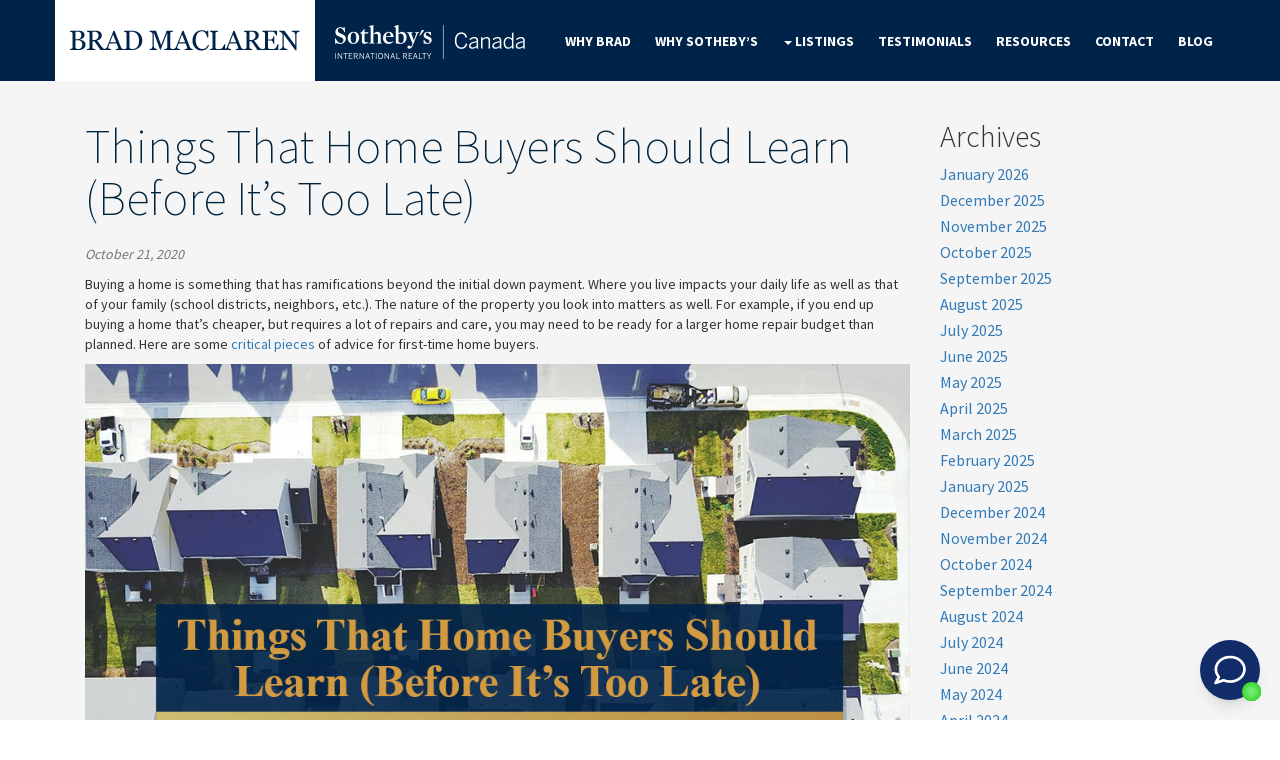

--- FILE ---
content_type: text/html; charset=UTF-8
request_url: https://bradmaclaren.com/things-that-home-buyers-should-learn-before-its-too-late/
body_size: 13612
content:
<!DOCTYPE html>
<html lang="en-US">

<head>
  <meta charset="utf-8">
  <meta http-equiv="X-UA-Compatible" content="IE=edge">
  <meta name="viewport" content="width=device-width, initial-scale=1">
  <title>First-Time Home Buyers? What You Should Know - Brad Maclaren Real Estate – A Top Rated Realtor®* in Victoria BC</title>
  
	  <meta name='robots' content='index, follow, max-image-preview:large, max-snippet:-1, max-video-preview:-1' />

	<!-- This site is optimized with the Yoast SEO plugin v26.7 - https://yoast.com/wordpress/plugins/seo/ -->
	<meta name="description" content="First time home buyers have a lot to think about when finding their perfect house. Here&#039;s what you should know to make the process easier on yourself." />
	<link rel="canonical" href="https://bradmaclaren.com/things-that-home-buyers-should-learn-before-its-too-late/" />
	<meta property="og:locale" content="en_US" />
	<meta property="og:type" content="article" />
	<meta property="og:title" content="First-Time Home Buyers? What You Should Know - Brad Maclaren Real Estate – A Top Rated Realtor®* in Victoria BC" />
	<meta property="og:description" content="First time home buyers have a lot to think about when finding their perfect house. Here&#039;s what you should know to make the process easier on yourself." />
	<meta property="og:url" content="https://bradmaclaren.com/things-that-home-buyers-should-learn-before-its-too-late/" />
	<meta property="og:site_name" content="Brad Maclaren Real Estate – A Top Rated Realtor®* in Victoria BC" />
	<meta property="article:published_time" content="2020-10-21T13:00:23+00:00" />
	<meta property="og:image" content="http://bradmaclaren.com/wp-content/uploads/2020/10/Things-That-Home-Buyers-Should-learn-Before-Its-Too-Late.png" />
	<meta name="author" content="Mathieu Roy SEO" />
	<meta name="twitter:card" content="summary_large_image" />
	<meta name="twitter:label1" content="Written by" />
	<meta name="twitter:data1" content="Mathieu Roy SEO" />
	<meta name="twitter:label2" content="Est. reading time" />
	<meta name="twitter:data2" content="3 minutes" />
	<script type="application/ld+json" class="yoast-schema-graph">{"@context":"https://schema.org","@graph":[{"@type":"Article","@id":"https://bradmaclaren.com/things-that-home-buyers-should-learn-before-its-too-late/#article","isPartOf":{"@id":"https://bradmaclaren.com/things-that-home-buyers-should-learn-before-its-too-late/"},"author":{"name":"Mathieu Roy SEO","@id":"http://bradmaclaren.com/#/schema/person/f6c435b029ae965c010522ab1f9c7445"},"headline":"Things That Home Buyers Should Learn (Before It’s Too Late)","datePublished":"2020-10-21T13:00:23+00:00","mainEntityOfPage":{"@id":"https://bradmaclaren.com/things-that-home-buyers-should-learn-before-its-too-late/"},"wordCount":622,"image":{"@id":"https://bradmaclaren.com/things-that-home-buyers-should-learn-before-its-too-late/#primaryimage"},"thumbnailUrl":"http://bradmaclaren.com/wp-content/uploads/2020/10/Things-That-Home-Buyers-Should-learn-Before-Its-Too-Late.png","articleSection":["News"],"inLanguage":"en-US"},{"@type":"WebPage","@id":"https://bradmaclaren.com/things-that-home-buyers-should-learn-before-its-too-late/","url":"https://bradmaclaren.com/things-that-home-buyers-should-learn-before-its-too-late/","name":"First-Time Home Buyers? What You Should Know - Brad Maclaren Real Estate – A Top Rated Realtor®* in Victoria BC","isPartOf":{"@id":"http://bradmaclaren.com/#website"},"primaryImageOfPage":{"@id":"https://bradmaclaren.com/things-that-home-buyers-should-learn-before-its-too-late/#primaryimage"},"image":{"@id":"https://bradmaclaren.com/things-that-home-buyers-should-learn-before-its-too-late/#primaryimage"},"thumbnailUrl":"http://bradmaclaren.com/wp-content/uploads/2020/10/Things-That-Home-Buyers-Should-learn-Before-Its-Too-Late.png","datePublished":"2020-10-21T13:00:23+00:00","author":{"@id":"http://bradmaclaren.com/#/schema/person/f6c435b029ae965c010522ab1f9c7445"},"description":"First time home buyers have a lot to think about when finding their perfect house. Here's what you should know to make the process easier on yourself.","breadcrumb":{"@id":"https://bradmaclaren.com/things-that-home-buyers-should-learn-before-its-too-late/#breadcrumb"},"inLanguage":"en-US","potentialAction":[{"@type":"ReadAction","target":["https://bradmaclaren.com/things-that-home-buyers-should-learn-before-its-too-late/"]}]},{"@type":"ImageObject","inLanguage":"en-US","@id":"https://bradmaclaren.com/things-that-home-buyers-should-learn-before-its-too-late/#primaryimage","url":"https://bradmaclaren.com/wp-content/uploads/2020/10/Things-That-Home-Buyers-Should-learn-Before-Its-Too-Late.png","contentUrl":"https://bradmaclaren.com/wp-content/uploads/2020/10/Things-That-Home-Buyers-Should-learn-Before-Its-Too-Late.png","width":1013,"height":640},{"@type":"BreadcrumbList","@id":"https://bradmaclaren.com/things-that-home-buyers-should-learn-before-its-too-late/#breadcrumb","itemListElement":[{"@type":"ListItem","position":1,"name":"Home","item":"http://bradmaclaren.com/"},{"@type":"ListItem","position":2,"name":"Blog","item":"https://bradmaclaren.com/blog/"},{"@type":"ListItem","position":3,"name":"Things That Home Buyers Should Learn (Before It’s Too Late)"}]},{"@type":"WebSite","@id":"http://bradmaclaren.com/#website","url":"http://bradmaclaren.com/","name":"Brad Maclaren Real Estate – A Top Rated Realtor®* in Victoria BC","description":"Top Realtor Victoria BC","potentialAction":[{"@type":"SearchAction","target":{"@type":"EntryPoint","urlTemplate":"http://bradmaclaren.com/?s={search_term_string}"},"query-input":{"@type":"PropertyValueSpecification","valueRequired":true,"valueName":"search_term_string"}}],"inLanguage":"en-US"},{"@type":"Person","@id":"http://bradmaclaren.com/#/schema/person/f6c435b029ae965c010522ab1f9c7445","name":"Mathieu Roy SEO","image":{"@type":"ImageObject","inLanguage":"en-US","@id":"http://bradmaclaren.com/#/schema/person/image/","url":"https://secure.gravatar.com/avatar/8aebeb0383519b1ec99a30aab98dcdd226e196c19b241814d6fbb672074c3ff7?s=96&d=mm&r=g","contentUrl":"https://secure.gravatar.com/avatar/8aebeb0383519b1ec99a30aab98dcdd226e196c19b241814d6fbb672074c3ff7?s=96&d=mm&r=g","caption":"Mathieu Roy SEO"},"url":"https://bradmaclaren.com/author/mrmathieuroy/"}]}</script>
	<!-- / Yoast SEO plugin. -->


<link rel="alternate" title="oEmbed (JSON)" type="application/json+oembed" href="https://bradmaclaren.com/wp-json/oembed/1.0/embed?url=https%3A%2F%2Fbradmaclaren.com%2Fthings-that-home-buyers-should-learn-before-its-too-late%2F" />
<link rel="alternate" title="oEmbed (XML)" type="text/xml+oembed" href="https://bradmaclaren.com/wp-json/oembed/1.0/embed?url=https%3A%2F%2Fbradmaclaren.com%2Fthings-that-home-buyers-should-learn-before-its-too-late%2F&#038;format=xml" />
<style id='wp-img-auto-sizes-contain-inline-css' type='text/css'>
img:is([sizes=auto i],[sizes^="auto," i]){contain-intrinsic-size:3000px 1500px}
/*# sourceURL=wp-img-auto-sizes-contain-inline-css */
</style>
<style id='wp-emoji-styles-inline-css' type='text/css'>

	img.wp-smiley, img.emoji {
		display: inline !important;
		border: none !important;
		box-shadow: none !important;
		height: 1em !important;
		width: 1em !important;
		margin: 0 0.07em !important;
		vertical-align: -0.1em !important;
		background: none !important;
		padding: 0 !important;
	}
/*# sourceURL=wp-emoji-styles-inline-css */
</style>
<style id='wp-block-library-inline-css' type='text/css'>
:root{--wp-block-synced-color:#7a00df;--wp-block-synced-color--rgb:122,0,223;--wp-bound-block-color:var(--wp-block-synced-color);--wp-editor-canvas-background:#ddd;--wp-admin-theme-color:#007cba;--wp-admin-theme-color--rgb:0,124,186;--wp-admin-theme-color-darker-10:#006ba1;--wp-admin-theme-color-darker-10--rgb:0,107,160.5;--wp-admin-theme-color-darker-20:#005a87;--wp-admin-theme-color-darker-20--rgb:0,90,135;--wp-admin-border-width-focus:2px}@media (min-resolution:192dpi){:root{--wp-admin-border-width-focus:1.5px}}.wp-element-button{cursor:pointer}:root .has-very-light-gray-background-color{background-color:#eee}:root .has-very-dark-gray-background-color{background-color:#313131}:root .has-very-light-gray-color{color:#eee}:root .has-very-dark-gray-color{color:#313131}:root .has-vivid-green-cyan-to-vivid-cyan-blue-gradient-background{background:linear-gradient(135deg,#00d084,#0693e3)}:root .has-purple-crush-gradient-background{background:linear-gradient(135deg,#34e2e4,#4721fb 50%,#ab1dfe)}:root .has-hazy-dawn-gradient-background{background:linear-gradient(135deg,#faaca8,#dad0ec)}:root .has-subdued-olive-gradient-background{background:linear-gradient(135deg,#fafae1,#67a671)}:root .has-atomic-cream-gradient-background{background:linear-gradient(135deg,#fdd79a,#004a59)}:root .has-nightshade-gradient-background{background:linear-gradient(135deg,#330968,#31cdcf)}:root .has-midnight-gradient-background{background:linear-gradient(135deg,#020381,#2874fc)}:root{--wp--preset--font-size--normal:16px;--wp--preset--font-size--huge:42px}.has-regular-font-size{font-size:1em}.has-larger-font-size{font-size:2.625em}.has-normal-font-size{font-size:var(--wp--preset--font-size--normal)}.has-huge-font-size{font-size:var(--wp--preset--font-size--huge)}.has-text-align-center{text-align:center}.has-text-align-left{text-align:left}.has-text-align-right{text-align:right}.has-fit-text{white-space:nowrap!important}#end-resizable-editor-section{display:none}.aligncenter{clear:both}.items-justified-left{justify-content:flex-start}.items-justified-center{justify-content:center}.items-justified-right{justify-content:flex-end}.items-justified-space-between{justify-content:space-between}.screen-reader-text{border:0;clip-path:inset(50%);height:1px;margin:-1px;overflow:hidden;padding:0;position:absolute;width:1px;word-wrap:normal!important}.screen-reader-text:focus{background-color:#ddd;clip-path:none;color:#444;display:block;font-size:1em;height:auto;left:5px;line-height:normal;padding:15px 23px 14px;text-decoration:none;top:5px;width:auto;z-index:100000}html :where(.has-border-color){border-style:solid}html :where([style*=border-top-color]){border-top-style:solid}html :where([style*=border-right-color]){border-right-style:solid}html :where([style*=border-bottom-color]){border-bottom-style:solid}html :where([style*=border-left-color]){border-left-style:solid}html :where([style*=border-width]){border-style:solid}html :where([style*=border-top-width]){border-top-style:solid}html :where([style*=border-right-width]){border-right-style:solid}html :where([style*=border-bottom-width]){border-bottom-style:solid}html :where([style*=border-left-width]){border-left-style:solid}html :where(img[class*=wp-image-]){height:auto;max-width:100%}:where(figure){margin:0 0 1em}html :where(.is-position-sticky){--wp-admin--admin-bar--position-offset:var(--wp-admin--admin-bar--height,0px)}@media screen and (max-width:600px){html :where(.is-position-sticky){--wp-admin--admin-bar--position-offset:0px}}

/*# sourceURL=wp-block-library-inline-css */
</style><style id='global-styles-inline-css' type='text/css'>
:root{--wp--preset--aspect-ratio--square: 1;--wp--preset--aspect-ratio--4-3: 4/3;--wp--preset--aspect-ratio--3-4: 3/4;--wp--preset--aspect-ratio--3-2: 3/2;--wp--preset--aspect-ratio--2-3: 2/3;--wp--preset--aspect-ratio--16-9: 16/9;--wp--preset--aspect-ratio--9-16: 9/16;--wp--preset--color--black: #000000;--wp--preset--color--cyan-bluish-gray: #abb8c3;--wp--preset--color--white: #ffffff;--wp--preset--color--pale-pink: #f78da7;--wp--preset--color--vivid-red: #cf2e2e;--wp--preset--color--luminous-vivid-orange: #ff6900;--wp--preset--color--luminous-vivid-amber: #fcb900;--wp--preset--color--light-green-cyan: #7bdcb5;--wp--preset--color--vivid-green-cyan: #00d084;--wp--preset--color--pale-cyan-blue: #8ed1fc;--wp--preset--color--vivid-cyan-blue: #0693e3;--wp--preset--color--vivid-purple: #9b51e0;--wp--preset--gradient--vivid-cyan-blue-to-vivid-purple: linear-gradient(135deg,rgb(6,147,227) 0%,rgb(155,81,224) 100%);--wp--preset--gradient--light-green-cyan-to-vivid-green-cyan: linear-gradient(135deg,rgb(122,220,180) 0%,rgb(0,208,130) 100%);--wp--preset--gradient--luminous-vivid-amber-to-luminous-vivid-orange: linear-gradient(135deg,rgb(252,185,0) 0%,rgb(255,105,0) 100%);--wp--preset--gradient--luminous-vivid-orange-to-vivid-red: linear-gradient(135deg,rgb(255,105,0) 0%,rgb(207,46,46) 100%);--wp--preset--gradient--very-light-gray-to-cyan-bluish-gray: linear-gradient(135deg,rgb(238,238,238) 0%,rgb(169,184,195) 100%);--wp--preset--gradient--cool-to-warm-spectrum: linear-gradient(135deg,rgb(74,234,220) 0%,rgb(151,120,209) 20%,rgb(207,42,186) 40%,rgb(238,44,130) 60%,rgb(251,105,98) 80%,rgb(254,248,76) 100%);--wp--preset--gradient--blush-light-purple: linear-gradient(135deg,rgb(255,206,236) 0%,rgb(152,150,240) 100%);--wp--preset--gradient--blush-bordeaux: linear-gradient(135deg,rgb(254,205,165) 0%,rgb(254,45,45) 50%,rgb(107,0,62) 100%);--wp--preset--gradient--luminous-dusk: linear-gradient(135deg,rgb(255,203,112) 0%,rgb(199,81,192) 50%,rgb(65,88,208) 100%);--wp--preset--gradient--pale-ocean: linear-gradient(135deg,rgb(255,245,203) 0%,rgb(182,227,212) 50%,rgb(51,167,181) 100%);--wp--preset--gradient--electric-grass: linear-gradient(135deg,rgb(202,248,128) 0%,rgb(113,206,126) 100%);--wp--preset--gradient--midnight: linear-gradient(135deg,rgb(2,3,129) 0%,rgb(40,116,252) 100%);--wp--preset--font-size--small: 13px;--wp--preset--font-size--medium: 20px;--wp--preset--font-size--large: 36px;--wp--preset--font-size--x-large: 42px;--wp--preset--spacing--20: 0.44rem;--wp--preset--spacing--30: 0.67rem;--wp--preset--spacing--40: 1rem;--wp--preset--spacing--50: 1.5rem;--wp--preset--spacing--60: 2.25rem;--wp--preset--spacing--70: 3.38rem;--wp--preset--spacing--80: 5.06rem;--wp--preset--shadow--natural: 6px 6px 9px rgba(0, 0, 0, 0.2);--wp--preset--shadow--deep: 12px 12px 50px rgba(0, 0, 0, 0.4);--wp--preset--shadow--sharp: 6px 6px 0px rgba(0, 0, 0, 0.2);--wp--preset--shadow--outlined: 6px 6px 0px -3px rgb(255, 255, 255), 6px 6px rgb(0, 0, 0);--wp--preset--shadow--crisp: 6px 6px 0px rgb(0, 0, 0);}:where(.is-layout-flex){gap: 0.5em;}:where(.is-layout-grid){gap: 0.5em;}body .is-layout-flex{display: flex;}.is-layout-flex{flex-wrap: wrap;align-items: center;}.is-layout-flex > :is(*, div){margin: 0;}body .is-layout-grid{display: grid;}.is-layout-grid > :is(*, div){margin: 0;}:where(.wp-block-columns.is-layout-flex){gap: 2em;}:where(.wp-block-columns.is-layout-grid){gap: 2em;}:where(.wp-block-post-template.is-layout-flex){gap: 1.25em;}:where(.wp-block-post-template.is-layout-grid){gap: 1.25em;}.has-black-color{color: var(--wp--preset--color--black) !important;}.has-cyan-bluish-gray-color{color: var(--wp--preset--color--cyan-bluish-gray) !important;}.has-white-color{color: var(--wp--preset--color--white) !important;}.has-pale-pink-color{color: var(--wp--preset--color--pale-pink) !important;}.has-vivid-red-color{color: var(--wp--preset--color--vivid-red) !important;}.has-luminous-vivid-orange-color{color: var(--wp--preset--color--luminous-vivid-orange) !important;}.has-luminous-vivid-amber-color{color: var(--wp--preset--color--luminous-vivid-amber) !important;}.has-light-green-cyan-color{color: var(--wp--preset--color--light-green-cyan) !important;}.has-vivid-green-cyan-color{color: var(--wp--preset--color--vivid-green-cyan) !important;}.has-pale-cyan-blue-color{color: var(--wp--preset--color--pale-cyan-blue) !important;}.has-vivid-cyan-blue-color{color: var(--wp--preset--color--vivid-cyan-blue) !important;}.has-vivid-purple-color{color: var(--wp--preset--color--vivid-purple) !important;}.has-black-background-color{background-color: var(--wp--preset--color--black) !important;}.has-cyan-bluish-gray-background-color{background-color: var(--wp--preset--color--cyan-bluish-gray) !important;}.has-white-background-color{background-color: var(--wp--preset--color--white) !important;}.has-pale-pink-background-color{background-color: var(--wp--preset--color--pale-pink) !important;}.has-vivid-red-background-color{background-color: var(--wp--preset--color--vivid-red) !important;}.has-luminous-vivid-orange-background-color{background-color: var(--wp--preset--color--luminous-vivid-orange) !important;}.has-luminous-vivid-amber-background-color{background-color: var(--wp--preset--color--luminous-vivid-amber) !important;}.has-light-green-cyan-background-color{background-color: var(--wp--preset--color--light-green-cyan) !important;}.has-vivid-green-cyan-background-color{background-color: var(--wp--preset--color--vivid-green-cyan) !important;}.has-pale-cyan-blue-background-color{background-color: var(--wp--preset--color--pale-cyan-blue) !important;}.has-vivid-cyan-blue-background-color{background-color: var(--wp--preset--color--vivid-cyan-blue) !important;}.has-vivid-purple-background-color{background-color: var(--wp--preset--color--vivid-purple) !important;}.has-black-border-color{border-color: var(--wp--preset--color--black) !important;}.has-cyan-bluish-gray-border-color{border-color: var(--wp--preset--color--cyan-bluish-gray) !important;}.has-white-border-color{border-color: var(--wp--preset--color--white) !important;}.has-pale-pink-border-color{border-color: var(--wp--preset--color--pale-pink) !important;}.has-vivid-red-border-color{border-color: var(--wp--preset--color--vivid-red) !important;}.has-luminous-vivid-orange-border-color{border-color: var(--wp--preset--color--luminous-vivid-orange) !important;}.has-luminous-vivid-amber-border-color{border-color: var(--wp--preset--color--luminous-vivid-amber) !important;}.has-light-green-cyan-border-color{border-color: var(--wp--preset--color--light-green-cyan) !important;}.has-vivid-green-cyan-border-color{border-color: var(--wp--preset--color--vivid-green-cyan) !important;}.has-pale-cyan-blue-border-color{border-color: var(--wp--preset--color--pale-cyan-blue) !important;}.has-vivid-cyan-blue-border-color{border-color: var(--wp--preset--color--vivid-cyan-blue) !important;}.has-vivid-purple-border-color{border-color: var(--wp--preset--color--vivid-purple) !important;}.has-vivid-cyan-blue-to-vivid-purple-gradient-background{background: var(--wp--preset--gradient--vivid-cyan-blue-to-vivid-purple) !important;}.has-light-green-cyan-to-vivid-green-cyan-gradient-background{background: var(--wp--preset--gradient--light-green-cyan-to-vivid-green-cyan) !important;}.has-luminous-vivid-amber-to-luminous-vivid-orange-gradient-background{background: var(--wp--preset--gradient--luminous-vivid-amber-to-luminous-vivid-orange) !important;}.has-luminous-vivid-orange-to-vivid-red-gradient-background{background: var(--wp--preset--gradient--luminous-vivid-orange-to-vivid-red) !important;}.has-very-light-gray-to-cyan-bluish-gray-gradient-background{background: var(--wp--preset--gradient--very-light-gray-to-cyan-bluish-gray) !important;}.has-cool-to-warm-spectrum-gradient-background{background: var(--wp--preset--gradient--cool-to-warm-spectrum) !important;}.has-blush-light-purple-gradient-background{background: var(--wp--preset--gradient--blush-light-purple) !important;}.has-blush-bordeaux-gradient-background{background: var(--wp--preset--gradient--blush-bordeaux) !important;}.has-luminous-dusk-gradient-background{background: var(--wp--preset--gradient--luminous-dusk) !important;}.has-pale-ocean-gradient-background{background: var(--wp--preset--gradient--pale-ocean) !important;}.has-electric-grass-gradient-background{background: var(--wp--preset--gradient--electric-grass) !important;}.has-midnight-gradient-background{background: var(--wp--preset--gradient--midnight) !important;}.has-small-font-size{font-size: var(--wp--preset--font-size--small) !important;}.has-medium-font-size{font-size: var(--wp--preset--font-size--medium) !important;}.has-large-font-size{font-size: var(--wp--preset--font-size--large) !important;}.has-x-large-font-size{font-size: var(--wp--preset--font-size--x-large) !important;}
/*# sourceURL=global-styles-inline-css */
</style>

<style id='classic-theme-styles-inline-css' type='text/css'>
/*! This file is auto-generated */
.wp-block-button__link{color:#fff;background-color:#32373c;border-radius:9999px;box-shadow:none;text-decoration:none;padding:calc(.667em + 2px) calc(1.333em + 2px);font-size:1.125em}.wp-block-file__button{background:#32373c;color:#fff;text-decoration:none}
/*# sourceURL=/wp-includes/css/classic-themes.min.css */
</style>
<script type="text/javascript" src="https://bradmaclaren.com/wp-includes/js/jquery/jquery.min.js?ver=3.7.1" id="jquery-core-js"></script>
<script type="text/javascript" src="https://bradmaclaren.com/wp-includes/js/jquery/jquery-migrate.min.js?ver=3.4.1" id="jquery-migrate-js"></script>
<link rel="https://api.w.org/" href="https://bradmaclaren.com/wp-json/" /><link rel="alternate" title="JSON" type="application/json" href="https://bradmaclaren.com/wp-json/wp/v2/posts/781" /><link rel="EditURI" type="application/rsd+xml" title="RSD" href="https://bradmaclaren.com/xmlrpc.php?rsd" />
<link rel='shortlink' href='https://bradmaclaren.com/?p=781' />
<!-- Google tag (gtag.js) -->
<script async src="https://www.googletagmanager.com/gtag/js?id=G-40TJMGC87Y"></script>
<script>
  window.dataLayer = window.dataLayer || [];
  function gtag(){dataLayer.push(arguments);}
  gtag('js', new Date());

  gtag('config', 'G-40TJMGC87Y');
</script>		<style type="text/css" id="wp-custom-css">
			/* Ensure the .children ul is hidden by default */
.page-item-1323 .children {
    display: none;
    /*position: absolute;  Adjust positioning as needed */
    /*left: 100%;  Aligns the submenu to the right of the parent menu */
    /*top: 0;  Aligns the submenu at the top of the parent menu */
    z-index: 1000; /* Ensures the submenu is above other elements */
}

/* Display the .children ul when hovering over the parent li */
.page-item-1323:hover .children {
    display: block;
}

/* Adjust styling for the nested dropdown menu */
.navbar-nav .dropdown-menu .children {
    background-color: #fff; /* Set background color */
    border: 1px solid #ccc; /* Set border */
    box-shadow: 0 6px 12px rgba(0,0,0,.175); /* Add box shadow for a better look */
    padding: 0; /* Remove padding */
    list-style: none; /* Remove default list style */
}

/* Adjust the nested dropdown items */
.navbar-nav .dropdown-menu .children li {
    position: relative; /* Ensure relative positioning */
}

.navbar-nav .dropdown-menu .children li a {
    display: block;
    padding: 10px 20px;
    color: #333; /* Set text color */
    text-decoration: none; /* Remove underline */
}

.navbar-nav .dropdown-menu .children li a:hover {
    background-color: #f5f5f5; /* Highlight on hover */
}
		</style>
			<script>var $ = jQuery.noConflict();</script>
  
  <!-- Bootstrap CSS -->
  <link rel="stylesheet" href="https://bradmaclaren.com/wp-content/themes/brad-mclaren/css/bootstrap.min.css">
  <link rel="stylesheet" href="https://fonts.googleapis.com/css?family=Source+Sans+Pro:400,200,300,700">
  <link rel="stylesheet" href="https://maxcdn.bootstrapcdn.com/font-awesome/4.4.0/css/font-awesome.min.css">
  <link rel="stylesheet" href="https://bradmaclaren.com/wp-content/themes/brad-mclaren/css/owl.carousel.css">
  <link rel="stylesheet" href="https://bradmaclaren.com/wp-content/themes/brad-mclaren/css/custom.css">
  <link rel="stylesheet" href="https://bradmaclaren.com/wp-content/themes/brad-mclaren/css/custom_add.css">

  <!-- HTML5 Shim and Respond.js IE8 support of HTML5 elements and media queries -->
  <!-- WARNING: Respond.js doesn't work if you view the page via file:// -->
  <!--[if lt IE 9]>
      <script src="https://oss.maxcdn.com/html5shiv/3.7.3/html5shiv.min.js"></script>
      <script src="https://oss.maxcdn.com/respond/1.4.2/respond.min.js"></script>
  <![endif]-->
  
	
      <script>
  (function(i,s,o,g,r,a,m){i['GoogleAnalyticsObject']=r;i[r]=i[r]||function(){
  (i[r].q=i[r].q||[]).push(arguments)},i[r].l=1*new Date();a=s.createElement(o),
  m=s.getElementsByTagName(o)[0];a.async=1;a.src=g;m.parentNode.insertBefore(a,m)
  })(window,document,'script','https://www.google-analytics.com/analytics.js','ga');

  ga('create', 'UA-6453728-1', 'auto');
  ga('send', 'pageview');

</script>
<!-- Google Tag Manager -->
<script>(function(w,d,s,l,i){w[l]=w[l]||[];w[l].push({'gtm.start':
new Date().getTime(),event:'gtm.js'});var f=d.getElementsByTagName(s)[0],
j=d.createElement(s),dl=l!='dataLayer'?'&l='+l:'';j.async=true;j.src=
'https://www.googletagmanager.com/gtm.js?id='+i+dl;f.parentNode.insertBefore(j,f);
})(window,document,'script','dataLayer','GTM-P8ZXW3R');</script>
<!-- End Google Tag Manager -->

<!-- Facebook Pixel Code --> <script> !function(f,b,e,v,n,t,s){if(f.fbq)return;n=f.fbq=function(){n.callMethod? n.callMethod.apply(n,arguments):n.queue.push(arguments)};if(!f._fbq)f._fbq=n; n.push=n;n.loaded=!0;n.version='2.0';n.queue=[];t=b.createElement(e);t.async=!0; t.src=v;s=b.getElementsByTagName(e)[0];s.parentNode.insertBefore(t,s)}(window, document,'script','https://connect.facebook.net/en_US/fbevents.js'); fbq('init', '500466983820237'); fbq('track', "PageView");</script> <noscript><img height="1" width="1" style="display:none" src="https://www.facebook.com/tr?id=500466983820237&ev=PageView&noscript=1" /></noscript> <!-- End Facebook Pixel Code -->
</head>

<body class="wp-singular post-template-default single single-post postid-781 single-format-standard wp-theme-brad-mclaren">
<!-- Google Tag Manager (noscript) -->
<noscript><iframe src="https://www.googletagmanager.com/ns.html?id=GTM-P8ZXW3R"
height="0" width="0" style="display:none;visibility:hidden"></iframe></noscript>
<!-- End Google Tag Manager (noscript) --> 
<script type="module">
import Chatbot from "https://cdn.jsdelivr.net/gh/realty-ai-org/RealtyAIChat@main/dist/web.js"
Chatbot.init({userID:"1712e47b-8462-451f-98a1-750990b4b127"})
</script>



  
  
  
  
  

        <header class="header">
            <div class="navbar-wrapper">
              <div class="container phone-header visible-xs">
    <div class="row">
  
      <div class="col-xs-12 text-center">
        <i class="fa fa-phone"></i><a href="tel:250-727-5448">250-727-5448</a>
      </div><!--/.-->



       
  
    </div><!--.row-->
  </div><!--/.container-->
                <nav class="navbar navbar-static-top navbar-default">
                    <div class="container">
                        <div class="navbar-header">
                            <button type="button" class="navbar-toggle collapsed" data-toggle="collapse" data-target="#bs-example-navbar-collapse-1" aria-expanded="false">
                            <span class="sr-only">Toggle navigation</span>
                            <span class="icon-bar"></span>
                            <span class="icon-bar"></span>
                            <span class="icon-bar"></span>
                            </button>
                            <a class="navbar-brand" href="https://bradmaclaren.com/">
                                <img class="img-responsive" src="https://bradmaclaren.com/wp-content/themes/brad-mclaren/images/bradmaclaren.png" alt="">
                            </a>
                        </div>
                        <div class="collapse navbar-collapse" id="bs-example-navbar-collapse-1">
                            <ul class="nav navbar-nav hidden-sm">
                                <li class="sothebys"><img class="center-block" src="https://bradmaclaren.com/wp-content/themes/brad-mclaren/images/sothebys.png" alt=""></li>
                            </ul>
                            <ul class="nav navbar-nav navbar-right">
                              
                               	                                <li class=" id-8"><a href="https://bradmaclaren.com/why-brad-top-realtor/">Why Brad</a></li>                                                              
                               	                                <li class=" id-24"><a href="https://bradmaclaren.com/why-sothebys/">Why Sotheby&#8217;s</a></li>                                                                
                               	                                
                               
                                
                                <li class="dropdown">
                                    <a href="https://bradmaclaren.com/listings/" class="dropdown-toggle" data-toggle="dropdown" role="button" aria-haspopup="true" aria-expanded="false"><span class="caret"></span> Listings</a>
																		<ul class="dropdown-menu"><li class="page_item page-item-1323 page_item_has_children"><a href="https://bradmaclaren.com/listings/all-listings-of-houses-for-sale-in-victoria-bc/">All Listings</a>
<ul class='children'>
	<li class="page_item page-item-2099"><a href="https://bradmaclaren.com/listings/all-listings-of-houses-for-sale-in-victoria-bc/homes-for-sale-in-greater-victoria/">Homes for Sale in Greater Victoria</a></li>
	<li class="page_item page-item-2060"><a href="https://bradmaclaren.com/listings/all-listings-of-houses-for-sale-in-victoria-bc/langford-houses-for-sale/">Langford Houses for Sale</a></li>
	<li class="page_item page-item-2077"><a href="https://bradmaclaren.com/listings/all-listings-of-houses-for-sale-in-victoria-bc/metchosin-the-highlands-houses-for-sale/">Metchosin &#038; The Highlands Houses for Sale</a></li>
	<li class="page_item page-item-2043"><a href="https://bradmaclaren.com/listings/all-listings-of-houses-for-sale-in-victoria-bc/sidney-houses-for-sale/">Sidney Houses for Sale</a></li>
	<li class="page_item page-item-2085"><a href="https://bradmaclaren.com/listings/all-listings-of-houses-for-sale-in-victoria-bc/sooke-houses-for-sale/">Sooke Houses for Sale</a></li>
	<li class="page_item page-item-2052"><a href="https://bradmaclaren.com/listings/all-listings-of-houses-for-sale-in-victoria-bc/view-royal-houses-for-sale/">View Royal Houses for Sale</a></li>
	<li class="page_item page-item-2017"><a href="https://bradmaclaren.com/listings/all-listings-of-houses-for-sale-in-victoria-bc/homes-for-sale-in-victoria-west/">Homes for Sale in Victoria West</a></li>
	<li class="page_item page-item-2005"><a href="https://bradmaclaren.com/listings/all-listings-of-houses-for-sale-in-victoria-bc/oak-bay-houses-for-sale/">Oak Bay Houses for Sale</a></li>
	<li class="page_item page-item-2019"><a href="https://bradmaclaren.com/listings/all-listings-of-houses-for-sale-in-victoria-bc/esquimalt-houses-for-sale/">Esquimalt Houses for Sale</a></li>
	<li class="page_item page-item-2068"><a href="https://bradmaclaren.com/listings/all-listings-of-houses-for-sale-in-victoria-bc/colwood-houses-for-sale/">Colwood Houses for Sale</a></li>
	<li class="page_item page-item-2028"><a href="https://bradmaclaren.com/listings/all-listings-of-houses-for-sale-in-victoria-bc/central-saanich-houses-for-sale/">Central Saanich Houses for Sale</a></li>
	<li class="page_item page-item-2036"><a href="https://bradmaclaren.com/listings/all-listings-of-houses-for-sale-in-victoria-bc/north-saanich-houses-for-sale/">North Saanich Houses for Sale</a></li>
	<li class="page_item page-item-1969"><a href="https://bradmaclaren.com/listings/all-listings-of-houses-for-sale-in-victoria-bc/saanich-west-houses-for-sale/">Saanich West Houses for Sale</a></li>
	<li class="page_item page-item-1964"><a href="https://bradmaclaren.com/listings/all-listings-of-houses-for-sale-in-victoria-bc/saanich-east-houses-for-sale/">Saanich East Houses for Sale</a></li>
</ul>
</li>
<li class="page_item page-item-9"><a href="https://bradmaclaren.com/listings/featured/">Featured</a></li>
<li class="page_item page-item-180"><a href="https://bradmaclaren.com/listings/office/">Office Listings</a></li>
<li class="page_item page-item-215"><a href="https://bradmaclaren.com/listings/alerts/">Listing Alerts</a></li>
</ul>                                </li>
                                
                                <li class="dropdown hidden-xs hidden-lg">
                                    <a href="#" class="dropdown-toggle" data-toggle="dropdown" role="button" aria-haspopup="true" aria-expanded="false"><span class="hidden-xs caret"></span> More  <span class="visible-xs caret"></span></a>
                                    <ul class="dropdown-menu">
																			<li class="non-parent id-10"><a href="https://bradmaclaren.com/testimonials/">Testimonials</a></li><li class="parent id-11"><a href="https://bradmaclaren.com/resources/">Resources</a><ul><li class="page_item page-item-190"><a href="https://bradmaclaren.com/resources/moving-checklist/">Moving Checklist</a></li>
<li class="page_item page-item-87 page_item_has_children"><a href="https://bradmaclaren.com/resources/about-victoria/">About Victoria</a>
<ul class='children'>
	<li class="page_item page-item-1412"><a href="https://bradmaclaren.com/resources/about-victoria/esquimalt/">Esquimalt</a></li>
	<li class="page_item page-item-88"><a href="https://bradmaclaren.com/resources/about-victoria/victoria/">City of Victoria</a></li>
	<li class="page_item page-item-89"><a href="https://bradmaclaren.com/resources/about-victoria/oak-bay/">Oak Bay</a></li>
	<li class="page_item page-item-90"><a href="https://bradmaclaren.com/resources/about-victoria/saanich-east/">Saanich East</a></li>
	<li class="page_item page-item-91"><a href="https://bradmaclaren.com/resources/about-victoria/saanich-west/">Saanich West</a></li>
	<li class="page_item page-item-92"><a href="https://bradmaclaren.com/resources/about-victoria/the-highlands/">The Highlands</a></li>
	<li class="page_item page-item-93"><a href="https://bradmaclaren.com/resources/about-victoria/central-saanich/">Central Saanich</a></li>
	<li class="page_item page-item-94"><a href="https://bradmaclaren.com/resources/about-victoria/north-saanich/">North Saanich</a></li>
	<li class="page_item page-item-95"><a href="https://bradmaclaren.com/resources/about-victoria/sidney/">Sidney</a></li>
	<li class="page_item page-item-96"><a href="https://bradmaclaren.com/resources/about-victoria/langford/">Langford</a></li>
	<li class="page_item page-item-97"><a href="https://bradmaclaren.com/resources/about-victoria/colwood/">Colwood</a></li>
	<li class="page_item page-item-98"><a href="https://bradmaclaren.com/resources/about-victoria/metchosin/">Metchosin</a></li>
	<li class="page_item page-item-99"><a href="https://bradmaclaren.com/resources/about-victoria/sooke/">Sooke</a></li>
	<li class="page_item page-item-100"><a href="https://bradmaclaren.com/resources/about-victoria/malahat-and-area/">Malahat and Area</a></li>
</ul>
</li>
</ul></li><li class="non-parent id-12"><a href="https://bradmaclaren.com/contact-top-realtor-brad-maclaren/">Contact</a></li><li class="blog current id-13"><a href="https://bradmaclaren.com/blog/">Blog</a></li>                                    </ul>
                                </li>
                               
																<li class="non-parent id-10 hidden-sm hidden-md"><a href="https://bradmaclaren.com/testimonials/">Testimonials</a></li><li class="parent id-11 hidden-sm hidden-md"><a href="https://bradmaclaren.com/resources/">Resources</a></li><li class="non-parent id-12 hidden-sm hidden-md"><a href="https://bradmaclaren.com/contact-top-realtor-brad-maclaren/">Contact</a></li><li class="blog current id-13 hidden-sm hidden-md"><a href="https://bradmaclaren.com/blog/">Blog</a></li>                            </ul>
                        </div>
                    </div>
                </nav>
            </div>
            
                          <div class="inner-hero blank"></div>
                        
        </header>
	<div class="whybrad bg-light-gray">
  <div class="container">
    <div class="col-sm-9">
    
			      
      <div class="blog-entry">
    
    
    <h1 class="no-top-margin">Things That Home Buyers Should Learn (Before It’s Too Late)</h1>    <p class="meta">October 21, 2020</p>
    
    <div class="content">
			<p><span style="font-weight: 400;">Buying a home is something that has ramifications beyond the initial down payment. Where you live impacts your daily life as well as that of your family (school districts, neighbors, etc.). The nature of the property you look into matters as well. For example, if you end up buying a home that’s cheaper, but requires a lot of repairs and care, you may need to be ready for a larger home repair budget than planned. Here are some </span><a href="https://www.thebalance.com/tips-for-buying-your-first-home-1798337" target="_blank" rel="noopener noreferrer"><span style="font-weight: 400;">critical pieces</span></a><span style="font-weight: 400;"> of advice for first-time home buyers.</span></p>
<p><img fetchpriority="high" decoding="async" class="aligncenter wp-image-782 size-full" src="http://bradmaclaren.com/wp-content/uploads/2020/10/Things-That-Home-Buyers-Should-learn-Before-Its-Too-Late.png" alt="Things That Home Buyers Should Learn (Before it's Too Late)" width="1013" height="640" srcset="https://bradmaclaren.com/wp-content/uploads/2020/10/Things-That-Home-Buyers-Should-learn-Before-Its-Too-Late.png 1013w, https://bradmaclaren.com/wp-content/uploads/2020/10/Things-That-Home-Buyers-Should-learn-Before-Its-Too-Late-300x190.png 300w, https://bradmaclaren.com/wp-content/uploads/2020/10/Things-That-Home-Buyers-Should-learn-Before-Its-Too-Late-768x485.png 768w" sizes="(max-width: 1013px) 100vw, 1013px" /></p>
<h3><span style="font-weight: 400;">Ensure your financial health:</span></h3>
<p>It’s always tempting to get ahead of yourself or try to hop onto a great deal that you see ahead of time, but the impact of buying a home on your finances is a long-term one. For starters, you should make sure that your credit is in a decent state before you start looking into funding for a home. In many cases, even increasing your credit slightly can lead to you saving a lot more in terms of interest rates. You also need to take a frank look at your financial status. Do you have at least 6 months of emergency savings in the event you lose your income and still need to make mortgage payments? Do you have inconsistent income?</p>
<h3><span style="font-weight: 400;">Consider the neighborhood:</span></h3>
<p>As great as a house may look for you, you can’t consider it in a vacuum. <a href="https://bradmaclaren.com/how-to-choose-the-best-neighborhood-for-you/" target="_blank" rel="noopener noreferrer">The area that you live in matters as well.</a> For example, what is the proximity like with regard to places like grocery stores or other locations you visit very often? If you need to do a longer commute, the lower cost of a house may be offset by how much more you spend on gas or car upkeep over various years. There may also be concerns about crime in the area, or about the quality of the nearby schools.</p>
<p>&nbsp;</p>
<h3><span style="font-weight: 400;">Avoid fixating on a “dream house”:</span></h3>
<p>The truth is, <span style="font-weight: 400;">every property</span><span style="font-weight: 400;"> is going to have some sort of flaw. <a href="https://bradmaclaren.com/what-you-need-to-know-when-buying-fixer-uppers/" target="_blank" rel="noopener noreferrer">A cheaper home may need more repairs</a> on your part. A home in a quieter area may mean making a longer commute. Finding a house that’s perfect in every way is very unlikely. What’s important for home buyers is deciding which of their preferences are must-haves, and which are easier to live without. Then, with that information, your real estate agent can help you find the ‘most perfect’ house available. If you are interested in checking out any of our <a href="https://bradmaclaren.com/listings/featured/" target="_blank" rel="noopener noreferrer">beautiful listings around Victoria BC</a>, please visit our <a href="https://bradmaclaren.com/listings/featured/" target="_blank" rel="noopener noreferrer">Featured Listings</a> page.</span></p>
<p>&nbsp;</p>
<h3><span style="font-weight: 400;">Think about the future:</span></h3>
<p>A home may be a good fit now, but there are other factors you should be thinking about down the line. For example, is it likely that your home will increase in value based on the neighborhood? If you plan on starting a family as a young couple, will the area be suitable for children? These are all <a href="https://www.bankrate.com/real-estate/first-time-homebuyer-mistakes/" target="_blank" rel="noopener noreferrer">important considerations</a>. Will you need to upgrade to a larger house in the not-so-distant future, or is it likely you’ll have to relocate due to a job or other reason? All of these possibilities have different implications that can affect your final decision.</p>
<p>&nbsp;</p>
<p><span style="font-weight: 400;">Taking these points into account can be difficult for first-time home-buyers, which is why you want experienced professionals in your corner. By enlisting the top realtor in Victoria, BC, you not only get the benefit of their advice, but they can also guide you to the best house for your needs and goals. To start working with these skilled professionals, </span><strong><a href="http://bradmaclaren.com/contact/">reach out</a></strong><span style="font-weight: 400;"> to our team today. Take advantage of having the best realtor in Victoria BC, at your disposal!</span></p>
    </div><!-- .content -->
    
    <div class="clear"></div>
      
  <div class="clear"></div>
</div><!-- .blog-entry -->      
    </div>
    <div id="sidebar" class="col-sm-3">
      <div class="archives sb-row">
        <h2>Archives</h2>
        <ul>
          	<li><a href='https://bradmaclaren.com/2026/01/'>January 2026</a></li>
	<li><a href='https://bradmaclaren.com/2025/12/'>December 2025</a></li>
	<li><a href='https://bradmaclaren.com/2025/11/'>November 2025</a></li>
	<li><a href='https://bradmaclaren.com/2025/10/'>October 2025</a></li>
	<li><a href='https://bradmaclaren.com/2025/09/'>September 2025</a></li>
	<li><a href='https://bradmaclaren.com/2025/08/'>August 2025</a></li>
	<li><a href='https://bradmaclaren.com/2025/07/'>July 2025</a></li>
	<li><a href='https://bradmaclaren.com/2025/06/'>June 2025</a></li>
	<li><a href='https://bradmaclaren.com/2025/05/'>May 2025</a></li>
	<li><a href='https://bradmaclaren.com/2025/04/'>April 2025</a></li>
	<li><a href='https://bradmaclaren.com/2025/03/'>March 2025</a></li>
	<li><a href='https://bradmaclaren.com/2025/02/'>February 2025</a></li>
	<li><a href='https://bradmaclaren.com/2025/01/'>January 2025</a></li>
	<li><a href='https://bradmaclaren.com/2024/12/'>December 2024</a></li>
	<li><a href='https://bradmaclaren.com/2024/11/'>November 2024</a></li>
	<li><a href='https://bradmaclaren.com/2024/10/'>October 2024</a></li>
	<li><a href='https://bradmaclaren.com/2024/09/'>September 2024</a></li>
	<li><a href='https://bradmaclaren.com/2024/08/'>August 2024</a></li>
	<li><a href='https://bradmaclaren.com/2024/07/'>July 2024</a></li>
	<li><a href='https://bradmaclaren.com/2024/06/'>June 2024</a></li>
	<li><a href='https://bradmaclaren.com/2024/05/'>May 2024</a></li>
	<li><a href='https://bradmaclaren.com/2024/04/'>April 2024</a></li>
	<li><a href='https://bradmaclaren.com/2024/03/'>March 2024</a></li>
	<li><a href='https://bradmaclaren.com/2024/02/'>February 2024</a></li>
	<li><a href='https://bradmaclaren.com/2024/01/'>January 2024</a></li>
	<li><a href='https://bradmaclaren.com/2023/12/'>December 2023</a></li>
	<li><a href='https://bradmaclaren.com/2023/11/'>November 2023</a></li>
	<li><a href='https://bradmaclaren.com/2023/10/'>October 2023</a></li>
	<li><a href='https://bradmaclaren.com/2023/09/'>September 2023</a></li>
	<li><a href='https://bradmaclaren.com/2023/08/'>August 2023</a></li>
	<li><a href='https://bradmaclaren.com/2023/07/'>July 2023</a></li>
	<li><a href='https://bradmaclaren.com/2023/06/'>June 2023</a></li>
	<li><a href='https://bradmaclaren.com/2023/05/'>May 2023</a></li>
	<li><a href='https://bradmaclaren.com/2023/04/'>April 2023</a></li>
	<li><a href='https://bradmaclaren.com/2023/03/'>March 2023</a></li>
	<li><a href='https://bradmaclaren.com/2023/02/'>February 2023</a></li>
	<li><a href='https://bradmaclaren.com/2023/01/'>January 2023</a></li>
	<li><a href='https://bradmaclaren.com/2022/12/'>December 2022</a></li>
	<li><a href='https://bradmaclaren.com/2022/11/'>November 2022</a></li>
	<li><a href='https://bradmaclaren.com/2022/10/'>October 2022</a></li>
	<li><a href='https://bradmaclaren.com/2022/09/'>September 2022</a></li>
	<li><a href='https://bradmaclaren.com/2022/08/'>August 2022</a></li>
	<li><a href='https://bradmaclaren.com/2022/07/'>July 2022</a></li>
	<li><a href='https://bradmaclaren.com/2022/06/'>June 2022</a></li>
	<li><a href='https://bradmaclaren.com/2022/05/'>May 2022</a></li>
	<li><a href='https://bradmaclaren.com/2022/04/'>April 2022</a></li>
	<li><a href='https://bradmaclaren.com/2022/03/'>March 2022</a></li>
	<li><a href='https://bradmaclaren.com/2022/02/'>February 2022</a></li>
	<li><a href='https://bradmaclaren.com/2022/01/'>January 2022</a></li>
	<li><a href='https://bradmaclaren.com/2021/12/'>December 2021</a></li>
	<li><a href='https://bradmaclaren.com/2021/11/'>November 2021</a></li>
	<li><a href='https://bradmaclaren.com/2021/10/'>October 2021</a></li>
	<li><a href='https://bradmaclaren.com/2021/09/'>September 2021</a></li>
	<li><a href='https://bradmaclaren.com/2021/08/'>August 2021</a></li>
	<li><a href='https://bradmaclaren.com/2021/07/'>July 2021</a></li>
	<li><a href='https://bradmaclaren.com/2021/06/'>June 2021</a></li>
	<li><a href='https://bradmaclaren.com/2021/05/'>May 2021</a></li>
	<li><a href='https://bradmaclaren.com/2021/04/'>April 2021</a></li>
	<li><a href='https://bradmaclaren.com/2021/03/'>March 2021</a></li>
	<li><a href='https://bradmaclaren.com/2021/02/'>February 2021</a></li>
	<li><a href='https://bradmaclaren.com/2021/01/'>January 2021</a></li>
	<li><a href='https://bradmaclaren.com/2020/12/'>December 2020</a></li>
	<li><a href='https://bradmaclaren.com/2020/11/'>November 2020</a></li>
	<li><a href='https://bradmaclaren.com/2020/10/'>October 2020</a></li>
	<li><a href='https://bradmaclaren.com/2020/09/'>September 2020</a></li>
	<li><a href='https://bradmaclaren.com/2020/08/'>August 2020</a></li>
	<li><a href='https://bradmaclaren.com/2020/07/'>July 2020</a></li>
	<li><a href='https://bradmaclaren.com/2020/06/'>June 2020</a></li>
	<li><a href='https://bradmaclaren.com/2020/05/'>May 2020</a></li>
	<li><a href='https://bradmaclaren.com/2020/04/'>April 2020</a></li>
	<li><a href='https://bradmaclaren.com/2020/03/'>March 2020</a></li>
	<li><a href='https://bradmaclaren.com/2020/02/'>February 2020</a></li>
	<li><a href='https://bradmaclaren.com/2020/01/'>January 2020</a></li>
	<li><a href='https://bradmaclaren.com/2018/03/'>March 2018</a></li>
	<li><a href='https://bradmaclaren.com/2018/01/'>January 2018</a></li>
	<li><a href='https://bradmaclaren.com/2017/12/'>December 2017</a></li>
	<li><a href='https://bradmaclaren.com/2017/10/'>October 2017</a></li>
	<li><a href='https://bradmaclaren.com/2017/07/'>July 2017</a></li>
	<li><a href='https://bradmaclaren.com/2017/06/'>June 2017</a></li>
	<li><a href='https://bradmaclaren.com/2017/05/'>May 2017</a></li>
	<li><a href='https://bradmaclaren.com/2017/04/'>April 2017</a></li>
	<li><a href='https://bradmaclaren.com/2017/03/'>March 2017</a></li>
	<li><a href='https://bradmaclaren.com/2017/02/'>February 2017</a></li>
	<li><a href='https://bradmaclaren.com/2017/01/'>January 2017</a></li>
	<li><a href='https://bradmaclaren.com/2016/08/'>August 2016</a></li>
	<li><a href='https://bradmaclaren.com/2016/07/'>July 2016</a></li>
	<li><a href='https://bradmaclaren.com/2016/05/'>May 2016</a></li>
 
        </ul>
      </div><!-- .archives -->
    </div>
  </div>
  
</div>  
	
        <footer class="footer">
            <div class="top">
                <div class="container">
                    <div class="row">
                        <div class="col-sm-3 col-md-4">
                            <img class="img-responsive" src="https://bradmaclaren.com/wp-content/themes/brad-mclaren/images/sothebys-large.png" alt=""><br>
                            <p>Sotheby's International Realty Canada, Brokerage.<br />
Sotheby's International Realty is a registered trademark licensed to Sotheby's International Realty Affiliates, Inc. Each Office Is Independently Owned And Operated.</p>
                                                    </div>
                        <div class="col-sm-3 ">
                            <h3 class="margin-0 font-weight-400">Contact Us</h3>
                            
                            <div class="contact"><br />
   <span>Brad Maclaren - Sotheby's International Realty Canada</span><br />
<span>bmaclaren@sothebysrealty.ca </span><br />
Cell: <span><a href="tel:250-727-5448">250-727-5448</a></span><br />
Office: <a href="tel:250-380-3933">250-380-3933</a> x642<br />
Toll Free: <a href="tel:1-877-530-3933">1-877-530-3933</a><br />
Fax: <a href="tel:250-380-3939">250-380-3939</a><br />
   <div><br />
     <span>752 Douglas Street </span>, <span>Victoria</span>, <span>British Columbia</span><br />
     <span>V8W 3M6</span><br />
   </div><br />
</div>                            <ul class="list-inline social">
                                <li><a href="https://www.facebook.com/Realtor.Victoria.BC" target="_blank"><i class="fa fa-fw fa-facebook-square"></i></a></li>
                                <li><a href="https://twitter.com/bradmaclaren" target="_blank"><i class="fa fa-fw fa-twitter-square"></i></a></li>
                               	<li><a href="https://plus.google.com/+REMAXBradMaclarenVictoria/posts" target="_blank"><i class="fa fa-fw fa-google-plus-square"></i></a></li>
                            </ul>
                        </div>
                        <div class="col-sm-6 col-md-5">
                            <h3 class="margin-0 font-weight-400">Blog</h3>
                            <ul class="media-list margin-top-20">
															                                  <li class="media news">
                                      <div class="media-left">
                                          <p class="date">Jan 12</p>
                                      </div>
                                      <div class="media-body">
                                          <h5 class="font-weight-700"><a href="https://bradmaclaren.com/best-neighbourhoods-victoria-bc-2026/">Best Neighbourhoods to Buy a Home in Victoria BC (2026 Buyer Guide)</a></h5>
                                          <p>Best Neighbourhoods to Buy a Home in Victoria BC (2026 Buyer Guide) Choosing the right neighbourhood is one of the most important decisions you’ll make when buying a home. In a market like Victoria, neighbourhoods can vary dramatically in price,&#8230; <a class="rm" href="https://bradmaclaren.com/best-neighbourhoods-victoria-bc-2026/">More</a></p>
                                      </div>
                                  </li>
                                                                  <li class="media news">
                                      <div class="media-left">
                                          <p class="date">Jan 9</p>
                                      </div>
                                      <div class="media-body">
                                          <h5 class="font-weight-700"><a href="https://bradmaclaren.com/top-realtor-victoria-bc-2/">Brad Maclaren Recognized as a Top Realtor in Victoria BC for 2026</a></h5>
                                          <p>Brad Maclaren Recognized as a Top Realtor in Victoria BC for 2026 Choosing the best realtor in Victoria BC is one of the most important decisions you can make when buying or selling a home. Experience, trust, and proven results&#8230; <a class="rm" href="https://bradmaclaren.com/top-realtor-victoria-bc-2/">More</a></p>
                                      </div>
                                  </li>
                                                            </ul>
                        </div>
                    </div>
                </div>
            </div>
            <div class="bottom">
                <div class="container">
                    <span>Copyright &copy; 2026 BradMaclaren.com. All rights reserved...</span>
                </div>
            </div>
        </footer>
        <!-- jQuery -->
                <!-- Bootstrap JavaScript -->
        <script src="https://bradmaclaren.com/wp-content/themes/brad-mclaren/js/bootstrap.min.js"></script>
        <script src="https://bradmaclaren.com/wp-content/themes/brad-mclaren/js/owl.carousel.min.js"></script>
        <script>
        jQuery(document).ready(function($) {
            $(document).ready(function(){
                $(".owl-carousel").owlCarousel({
                    margin:20,
                    nav:true,
                    responsive:{
                        0:{
                            items:1
                        },
                        768:{
                            items:3
                        },
                        992:{
                            items:3
                        }
                    },
                    navText: [
                        "<i class='fa fa-angle-left'></i>",
                        "<i class='fa fa-angle-right'></i>"
                    ],
                });

                $( 'iframe' ).wrap( "<div class='embed-responsive embed-responsive-4by3'></div>" );
                $('iframe').addClass('embed-responsive-item'); 
            });
        });
        </script>
        <script type="speculationrules">
{"prefetch":[{"source":"document","where":{"and":[{"href_matches":"/*"},{"not":{"href_matches":["/wp-*.php","/wp-admin/*","/wp-content/uploads/*","/wp-content/*","/wp-content/plugins/*","/wp-content/themes/brad-mclaren/*","/*\\?(.+)"]}},{"not":{"selector_matches":"a[rel~=\"nofollow\"]"}},{"not":{"selector_matches":".no-prefetch, .no-prefetch a"}}]},"eagerness":"conservative"}]}
</script>
<script id="wp-emoji-settings" type="application/json">
{"baseUrl":"https://s.w.org/images/core/emoji/17.0.2/72x72/","ext":".png","svgUrl":"https://s.w.org/images/core/emoji/17.0.2/svg/","svgExt":".svg","source":{"concatemoji":"https://bradmaclaren.com/wp-includes/js/wp-emoji-release.min.js?ver=5d4ba1a9cd3f8c0c660d375ec8e43a13"}}
</script>
<script type="module">
/* <![CDATA[ */
/*! This file is auto-generated */
const a=JSON.parse(document.getElementById("wp-emoji-settings").textContent),o=(window._wpemojiSettings=a,"wpEmojiSettingsSupports"),s=["flag","emoji"];function i(e){try{var t={supportTests:e,timestamp:(new Date).valueOf()};sessionStorage.setItem(o,JSON.stringify(t))}catch(e){}}function c(e,t,n){e.clearRect(0,0,e.canvas.width,e.canvas.height),e.fillText(t,0,0);t=new Uint32Array(e.getImageData(0,0,e.canvas.width,e.canvas.height).data);e.clearRect(0,0,e.canvas.width,e.canvas.height),e.fillText(n,0,0);const a=new Uint32Array(e.getImageData(0,0,e.canvas.width,e.canvas.height).data);return t.every((e,t)=>e===a[t])}function p(e,t){e.clearRect(0,0,e.canvas.width,e.canvas.height),e.fillText(t,0,0);var n=e.getImageData(16,16,1,1);for(let e=0;e<n.data.length;e++)if(0!==n.data[e])return!1;return!0}function u(e,t,n,a){switch(t){case"flag":return n(e,"\ud83c\udff3\ufe0f\u200d\u26a7\ufe0f","\ud83c\udff3\ufe0f\u200b\u26a7\ufe0f")?!1:!n(e,"\ud83c\udde8\ud83c\uddf6","\ud83c\udde8\u200b\ud83c\uddf6")&&!n(e,"\ud83c\udff4\udb40\udc67\udb40\udc62\udb40\udc65\udb40\udc6e\udb40\udc67\udb40\udc7f","\ud83c\udff4\u200b\udb40\udc67\u200b\udb40\udc62\u200b\udb40\udc65\u200b\udb40\udc6e\u200b\udb40\udc67\u200b\udb40\udc7f");case"emoji":return!a(e,"\ud83e\u1fac8")}return!1}function f(e,t,n,a){let r;const o=(r="undefined"!=typeof WorkerGlobalScope&&self instanceof WorkerGlobalScope?new OffscreenCanvas(300,150):document.createElement("canvas")).getContext("2d",{willReadFrequently:!0}),s=(o.textBaseline="top",o.font="600 32px Arial",{});return e.forEach(e=>{s[e]=t(o,e,n,a)}),s}function r(e){var t=document.createElement("script");t.src=e,t.defer=!0,document.head.appendChild(t)}a.supports={everything:!0,everythingExceptFlag:!0},new Promise(t=>{let n=function(){try{var e=JSON.parse(sessionStorage.getItem(o));if("object"==typeof e&&"number"==typeof e.timestamp&&(new Date).valueOf()<e.timestamp+604800&&"object"==typeof e.supportTests)return e.supportTests}catch(e){}return null}();if(!n){if("undefined"!=typeof Worker&&"undefined"!=typeof OffscreenCanvas&&"undefined"!=typeof URL&&URL.createObjectURL&&"undefined"!=typeof Blob)try{var e="postMessage("+f.toString()+"("+[JSON.stringify(s),u.toString(),c.toString(),p.toString()].join(",")+"));",a=new Blob([e],{type:"text/javascript"});const r=new Worker(URL.createObjectURL(a),{name:"wpTestEmojiSupports"});return void(r.onmessage=e=>{i(n=e.data),r.terminate(),t(n)})}catch(e){}i(n=f(s,u,c,p))}t(n)}).then(e=>{for(const n in e)a.supports[n]=e[n],a.supports.everything=a.supports.everything&&a.supports[n],"flag"!==n&&(a.supports.everythingExceptFlag=a.supports.everythingExceptFlag&&a.supports[n]);var t;a.supports.everythingExceptFlag=a.supports.everythingExceptFlag&&!a.supports.flag,a.supports.everything||((t=a.source||{}).concatemoji?r(t.concatemoji):t.wpemoji&&t.twemoji&&(r(t.twemoji),r(t.wpemoji)))});
//# sourceURL=https://bradmaclaren.com/wp-includes/js/wp-emoji-loader.min.js
/* ]]> */
</script>
        
    </body>
</html>

--- FILE ---
content_type: text/css
request_url: https://bradmaclaren.com/wp-content/themes/brad-mclaren/css/custom.css
body_size: 3271
content:
.mrp-listing-content {
    background-color: transparent;
}

.mrp-owner-contact-container,
.mrp-listing-recip-logo,
.mrp-results-vow-toolbar-wrapper,
#listing-results-view.mrp-style-area .mrp-listing-result-overflow-message  {
    display: none;
}
/*
#listing-results-view.mrp-style-area .mrp-listing-details-link a,
#listing-results-view.mrp-style-area .mrp-listing-links-section .menu-handle{
    box-shadow: none !important;
}

#listing-results-view.mrp-style-area .mrp-listing-links-section .menu-handle {
    background-color: #fff;
} */

.phone-header {
    background-color:#999;
    padding-top: 10px;
    padding-bottom: 10px;
    color:#fff;
}

.phone-header a {
    color: #fff;
    margin-left: 5px;
}

a[href^="tel:"],
.contact a {
    text-decoration: underline;
}

.slide-content p > span {
    font-size: 18px;
    display: block;
    margin-top: 12px;
}

.brad img.brad-pic {
    width: 100%;
}

.featured-listing h2 {
        font-size: 24px;
}

/*------------------------------
| GLOBAL STYLES
------------------------------*/
body {
    font-family: 'Source Sans Pro', Arial, 'Helvetica Neue', Helvetica, sans-serif;
}
h1,
h2,
h3,
h4,
h5,
h6 {
    font-weight: 300;
}
h1 {
    font-size: 48px;
    font-weight: 200;
    color: #00243e;
}
/*------------------------------
| TEXT HELPERS
------------------------------*/
.text-violet {
    color: #002349;
}
.text-gray {
    color: #9A9A9A;
}
.font-weight-400 {
    font-weight: 400;
}
.font-weight-700 {
    font-weight: 700;
}

.font-size-400 {
    font-size: 400%;
}
/*------------------------------
| BACKGROUND HELPER
------------------------------*/
.bg-light-gray {
    background-color: #F5F5F5;
}
/*------------------------------
| MARGIN HELPERs
------------------------------*/
.margin-0 {
    margin: 0;
}
.margin-top-5 {
    margin-top: 5px;
}
.margin-top-10 {
    margin-top: 10px;
}
.margin-top-15 {
    margin-top: 15px;
}
.margin-top-20 {
    margin-top: 20px;
}
.margin-top-30 {
    margin-top: 30px !important;
}
.margin-top-40 {
    margin-top: 40px;
}
.margin-top-50 {
    margin-top: 50px;
}

.margin-bottom-30 {
    margin-bottom: 30px;
}
/*------------------------------
| 5 COLUMNS
------------------------------*/
.col-xs-5col,
.col-sm-5col,
.col-md-5col,
.col-lg-5col {
    position: relative;
    min-height: 1px;
    padding-right: 10px;
    padding-left: 10px;
}
.col-xs-5col {
    float: left;
    width: 20%;
}
@media (min-width: 768px) {
    .col-sm-5col {
        float: left;
        width: 20%;
    }
}
@media (min-width: 992px) {
    .col-md-5col {
        float: left;
        width: 20%;
    }
}
@media (min-width: 1200px) {
    .col-lg-5col {
        float: left;
        width: 20%;
    }
}
/*------------------------------
| COLUM HELPER
------------------------------*/
.column-left,
.column-right {
    text-align: center;
}
@media screen and (min-width: 768px) {
    .column-left {
        text-align: left;
    }
    .column-right {
        text-align: right;
    }
}
/*------------------------------
| MASTHEAD
------------------------------*/
.masthead {
    position: relative;
}
.navbar-wrapper {
    position: absolute;
    z-index: 10;
    top: 0;
    right: 0;
    left: 0;
}
/*------------------------------
| NAVBAR
------------------------------*/
.navbar {
    min-height: 80px;
    margin-bottom: 0;
}
.navbar-brand {
    height: auto;
    padding-top: 30px;
    padding-bottom: 30px;
    background-color: #fff;
}
.navbar-default .navbar-brand:focus,
.navbar-default .navbar-brand:hover {
    background-color: #fff;
}
.sothebys {
    padding-top: 25px;
    padding-left: 20px;
}
.navbar-default {
    border:none;
    background-color: #002349;
}
.navbar-default .navbar-nav > li > a {
    font-weight: 700;
    text-transform: uppercase;
    color: #fff;
}
.navbar-default .navbar-nav > li > a:focus,
.navbar-default .navbar-nav > li > a:hover {
    color: #00aeef;
}
.navbar-default .navbar-nav > .active > a,
.navbar-default .navbar-nav > .active > a:focus,
.navbar-default .navbar-nav > .active > a:hover {
    color: #00aeef;
    background-color: transparent;
}
.navbar-default .navbar-nav > .open > a,
.navbar-default .navbar-nav > .open > a:focus,
.navbar-default .navbar-nav > .open > a:hover {
    color: #00aeef;
    background-color: transparent;
}
.navbar-default .navbar-nav .open .dropdown-menu > li > a {
    color: #fff;
}
.navbar-default .navbar-nav .open .dropdown-menu > li > a:focus,
.navbar-default .navbar-nav .open .dropdown-menu > li > a:hover {
    color: #00aeef;
}
.navbar-default .navbar-collapse {
    border: none;
    -webkit-box-shadow: none;
    box-shadow: none;
}
.navbar-default .navbar-toggle {
    font-size: 30px;
    margin-top: 20px;
    color: #fff;
    border-color: #fff;
    -webkit-border-radius: 0;
    border-radius: 0;
}
.navbar-default .navbar-toggle:focus,
.navbar-default .navbar-toggle:hover {
    background-color: transparent;
}
.navbar-default .navbar-toggle .icon-bar {
    background-color: #fff;
}
@media screen and (min-width:768px) {
    .navbar-default .navbar-nav > li > a {
        padding-top: 31px;
        padding-bottom: 30px;
    }
    .navbar-default .navbar-nav .open .dropdown-menu > li > a {
        padding-top: 10px;
        padding-bottom: 10px;
        text-transform: uppercase;
        color: #002349;
    }
    .navbar-default .navbar-nav .open .dropdown-menu > li > a:focus,
    .navbar-default .navbar-nav .open .dropdown-menu > li > a:hover {
        color: #00aeef;
    }
}
/*------------------------------
| DROPDOWN
------------------------------*/
.dropdown-menu {
    border: none;
    -webkit-border-radius: 0;
    border-radius: 0;
}
/*------------------------------
| CAROUSEL
------------------------------*/
.carousel,
.item,
.active {
    height: 100%;
}
.carousel-inner {
    height: 100%;
}
.carousel-control {
    font-size: 30px;
    font-weight: 600;
    line-height: 1.25;
    position: absolute;
    top: 50%;
    left: 15px;
    width: 40px;
    height: 40px;
    margin-top: -20px;
    text-align: center;
    opacity: 1;
    color: #fff;
    background-color: rgba(0, 35, 73, .5);
    text-shadow: none;
}
.carousel-control.left {
    background-image: none;
}
.carousel-control.right {
    right: 15px;
    left: auto;
    background-image: none;
}
.fill {
    position: relative;
    min-height: 600px;
    background-repeat: no-repeat;
    background-position: center;
    background-size: cover;
}
.slide-content {
    font-size: 20px;
    position: absolute;
    top: 60%;
    right: 0;
    left: 0;
    width: 95%;
    max-width: 550px;
    margin: 0 auto;
    -webkit-transform: translateY(-60%);
    -ms-transform: translateY(-60%);
    transform: translateY(-60%);
    text-align: center;
    vertical-align: top;
    color: #fff;
}
.slide-content p {
    font-size: 41px;
    font-weight: 300;
    line-height: 1;
    margin-bottom: 20px;
    padding: 20px 10px;
    letter-spacing: .01em;
    background-color: rgba(0, 35, 73, .5);
    text-shadow: 1px 1px 2px rgba(0, 35, 73, .7);
}

.carousel-inner .item:first-child .slide-content p{
	background-color: rgba(0, 0, 0, 1);
	overflow: hidden;
	padding-top: 50px;
}
/*--------------------------
| CAROUSEL FADE ANIMATION
--------------------------*/
.carousel-fade .carousel-inner .item {
    -webkit-transition-property: opacity;
    transition-property: opacity;
}
.carousel-fade .carousel-inner .item,
.carousel-fade .carousel-inner .active.left,
.carousel-fade .carousel-inner .active.right {
    opacity: 0;
}
.carousel-fade .carousel-inner .active,
.carousel-fade .carousel-inner .next.left,
.carousel-fade .carousel-inner .prev.right {
    opacity: 1;
}
.carousel-fade .carousel-inner .next,
.carousel-fade .carousel-inner .prev,
.carousel-fade .carousel-inner .active.left,
.carousel-fade .carousel-inner .active.right {
    left: 0;
    -webkit-transform: translate3d(0, 0, 0);
    transform: translate3d(0, 0, 0);
}
/*------------------------------
| INNER PAGE HERO
------------------------------*/
.inner-hero {
    position: relative;
    min-height: 450px;
    background-image: url('../images/inner.jpg');
    background-repeat: no-repeat;
    background-position: center center;
    background-size: cover;
}
/*------------------------------
| BUTTONS
------------------------------*/
.btn,
/*.mrp-listing-details-link a,
#listing-results-view.mrp-style-area .mrp-listing-links-section .menu-handle */{
    font-weight: 700 !important;
    padding: 20px 30px !important;
    text-transform: uppercase;
    -webkit-border-radius: 0;
    border-radius: 0;
}
.btn-sm {
    padding: 15px 25px;
}
.btn-tiny {
    padding: 5px 10px;
}
.btn-white {
    color: #002349;
    background-color: rgba(255, 255, 255, 0.9);
}
.btn-white:active,
.btn-white:focus,
.btn-white:hover {
    color: #fff;
    background-color: #00aeef;
}
.btn-violet,
/*.mrp-listing-details-link a */{
    color: #fff !important;
    background-color: #002349 !important;
}
.btn-violet:active,
.btn-violet:focus,
.btn-violet:hover,
/*.mrp-listing-details-link a:active,
.mrp-listing-details-link a:focus,
.mrp-listing-details-link a:hover */{
    color: #fff !important;
    background-color: #00aeef !important;
}
/*------------------------------
| FEATURED LISTING
------------------------------*/
.featured-listing {
    padding: 30px 0;
}

.property-item {
    font-weight: 700;
    display: block;
    height: 280px;
    margin-top: 30px;
    text-align: center;
    color: #002349;
    background-color: #fff;
}
.property-item:hover {
    text-decoration: none;
}
.property-item img {
    width: 100%;
    height: 205px;
}
.property-item .details {
    position: relative;
    padding: 25px 10px;
}
.property-item:hover .details {
    color: #00aeef;
}
.property-item:hover .price {
    color: #002349;
}
.property-item .price {
    font-size: 130%;
    position: absolute;
    top: -30px;
    right: 0;
    left: 0;
    display: inline-block;
    width: 130px;
    margin: 0 auto;
    padding: 3px;
    background-color: #fff;
}
/*------------------------------
| PROPERTY CATEGORY
------------------------------*/
.property-category {
    min-height: 230px;
    padding: 30px 0;
    text-align: center;
    color: #fff;
    background-image: url('../images/property-cat.png');
    background-repeat: no-repeat;
    background-size: cover;
}
/*------------------------------
| OWL CAROUSEL CUSTOM NAV
------------------------------*/
.owl-controls {
    font-size: 30px;
    width: 100%;
    height: 40px;
    text-align: center;
    color: #fff;
}
.owl-controls .owl-nav .owl-prev {
    position: absolute;
    top: 30%;
    left: 0;
    width: 40px;
    background-color: rgba(0, 35, 73, .5);
}
.owl-controls .owl-nav .owl-next {
    position: absolute;
    top: 30%;
    right: 0;
    width: 40px;
    background-color: rgba(0, 35, 73, .5);
}
/*------------------------------
| BRAD MACLAREN
------------------------------*/
.brad {
    position: relative;
    margin-top: 10px;
    color: #002349;
}
.whybrad {
    padding: 30px 0;
}
/*------------------------------
| NEWS
------------------------------*/
.news .date {
    font-size: 20px;
    font-weight: 700;
    line-height: 1;
    display: block;
    margin-top: 10px;
    margin-right: 10px;
    padding: 10px 15px;
    text-align: center;
    color: #fff;
    background-color: #273D52;
}
.news a {
    color: #00aeef !important;
}

.blog-entry img {
	max-width: 100%;
    height: auto;
}

/*------------------------------
| FOOTER
------------------------------*/
.footer {
    font-size: 13px;
    color: #fff;
    background-color: #002349;
}
.footer a {
    color: #fff;
}
.footer .top {
    padding: 30px 0;
}
.footer .bottom {
    padding: 15px 0;
    background-color: #999999;
}
.footer-nav > li {
    padding-right: 0;
}
.footer-nav > li:not(:last-of-type)::after {
    margin-left: 5px;
    content: "|";
}
.social > li > a {
    font-size: 40px;
}

/*------------------------------
| LISTINGS
------------------------------*/
/* listings main */

.listings-row {
	background:#fff;
	margin-bottom:15px;
}

.listing-image img {
	width:100%;
	margin-left:-15px;
}

.listing-info {
	    padding-top: 15px;
}

/*listings single */

#listings-single-container {
	background:#fff;
	padding-bottom: 25px;
}

#carousel-listings img {
	width:100%;
	height:auto;
}

#priceModal .form-group input[name='payment'] {
	border-radius:4px;
}

.no-addon {
	padding:0;
}

#LoanCalc textarea {
	border: none;
    box-shadow: none;
    font-weight: bold;
	padding:0;
	resize: none;
}

/* Listing Page Form */

#contact-container .gform_wrapper {
	margin:0;
	padding-top:0;
}

#contact-container .gform_wrapper textarea.medium {
	height:auto;
}

.bg-primary {
	padding:25px;
	background-color: #002349;
}


/* Misc Pages */

.page-id-205 .whybrad hr {
	clear:left;
}

.page-id-215 .gform_wrapper ul.gfield_checkbox li, 
.page-id-215 .gform_wrapper ul.gfield_radio li {
    width: 25%;
    float: left;
}

.page-id-215 .gform_wrapper .gchoice_2_11_1 {
    width: 100% !important;
    margin-bottom: 25px;
}

/* =WordPress Core
-------------------------------------------------------------- */
.alignnone {
    margin: 5px 20px 20px 0;
}

.aligncenter,
div.aligncenter {
    display: block;
    margin: 5px auto 5px auto;
}

.alignright {
    float:right;
    margin: 5px 0 20px 20px;
}

.alignleft {
    float: left;
    margin: 5px 20px 20px 0;
}

a img.alignright {
    float: right;
    margin: 5px 0 20px 20px;
}

a img.alignnone {
    margin: 5px 20px 20px 0;
}

a img.alignleft {
    float: left;
    margin: 5px 20px 20px 0;
}

a img.aligncenter {
    display: block;
    margin-left: auto;
    margin-right: auto
}

.wp-caption {
    background: #fff;
    border: 1px solid #f0f0f0;
    max-width: 96%; /* Image does not overflow the content area */
    padding: 5px 3px 10px;
    text-align: center;
}

.wp-caption.alignnone {
    margin: 5px 20px 20px 0;
}

.wp-caption.alignleft {
    margin: 5px 20px 20px 0;
}

.wp-caption.alignright {
    margin: 5px 0 20px 20px;
}

.wp-caption img {
    border: 0 none;
    height: auto;
    margin: 0;
    max-width: 98.5%;
    padding: 0;
    width: auto;
}

.wp-caption p.wp-caption-text {
    font-size: 11px;
    line-height: 17px;
    margin: 0;
    padding: 0 4px 5px;
}


@media (max-width: 767px) {
	
	a[href="https://threebestrated.ca/real-estate-agents-in-victoria-bc"]  {
		display:block !important;
		float:none !important;
	}	

	a[href="https://threebestrated.ca/real-estate-agents-in-victoria-bc"] img {
		text-align: center;
    margin: auto;
	}	
	
}



--- FILE ---
content_type: text/css
request_url: https://bradmaclaren.com/wp-content/themes/brad-mclaren/css/custom_add.css
body_size: 963
content:
.clear {
  clear: both; }

img.fit {
  width: 100%;
  height: auto; }

.npr {
  padding-right: 0; }

.npl {
  padding-left: 0; }

.npt {
  padding-top: 0; }

.inner-hero.blank {
  min-height: 70px;
  background: none; }

.whybrad h1 {
  margin-bottom: 20px; }
.whybrad ul ul {
  padding-left: 18px;
  margin: 6px 0 10px; }
.whybrad ul li {
  margin-bottom: 4px; }
.whybrad img.alignnone {
  max-width: 100%;
  height: auto;
  margin-bottom: 16px; }
.whybrad img.alignright {
  float: right;
  display: block;
  margin: 0 0 20px 20px; }
.whybrad #sidebar h2 a:hover, .whybrad #sidebar h2 a:focus, .whybrad #sidebar h2 a:active {
  text-decoration: none; }
.whybrad #sidebar > ul {
  list-style: none;
  margin: 0;
  padding: 0;
  font-size: 16px;
  border-bottom: 1px solid rgba(0, 35, 73, 0.15); }
  .whybrad #sidebar > ul li {
    border-top: 1px solid rgba(0, 35, 73, 0.15);
    margin-bottom: 0; }
    .whybrad #sidebar > ul li a {
      padding: 13px 0;
      display: block;
      padding-left: 14px; }
    .whybrad #sidebar > ul li a:hover, .whybrad #sidebar > ul li a:focus, .whybrad #sidebar > ul li a:active {
      background: rgba(0, 35, 73, 0.03);
      text-decoration: none; }
  .whybrad #sidebar > ul li.current_page_item > a {
    background: rgba(0, 35, 73, 0.05); }
  .whybrad #sidebar > ul > :first-child {
    border-top: none; }
  .whybrad #sidebar > ul ul {
    list-style: none;
    margin: 0;
    padding: 0; }
    .whybrad #sidebar > ul ul a {
      padding-left: 34px; }
.whybrad #sidebar .archives ul {
  margin: 0;
  padding: 0;
  list-style: none;
  font-size: 16px; }

.testimonial {
  margin-bottom: 50px; }
  .testimonial strong {
    display: block; }
  .testimonial hr {
    border-color: #E0E0E0; }

.gform_wrapper {
  padding-top: 12px; }
  .gform_wrapper input[type=text], .gform_wrapper select {
    padding: 8px 14px;
    margin-bottom: 12px; }
  .gform_wrapper .top_label input.medium, .gform_wrapper .top_label select.medium {
    width: auto; }

.footer .news h5 a {
  color: #fff !important; }

.blog-entry {
  border-bottom: 1px solid #ccc;
  margin-bottom: 30px;
  padding-bottom: 30px; }
  .blog-entry p.meta {
    font-style: italic;
    opacity: .65; }

.brad {
  overflow: hidden; }
  .brad img.brad-pic {
    margin-bottom: -3px; }
  .brad p, .brad .meet-the-team {
    margin-top: 20px; }

.content-20 {
  margin-bottom: 30px; }
  .content-20 p {
    margin-top: 20px; }

.nav > li > a {
  padding-left: 12px;
  padding-right: 12px; }

ul.dropdown-menu ul {
  display: none; }

@media handheld, only screen and (max-width: 768px) {
  .whybrad img.alignright, .whybrad img.alignleft, .whybrad img.alignnone {
    float: none;
    margin: 0 0 24px 0; } }
@media handheld, only screen and (max-width: 354px) {
  a.navbar-brand {
    height: 80px;
    background: #fff;
    width: 240px;
    padding-top: 28px;
    background: #fff; } }

/*# sourceMappingURL=custom_add.css.map */


--- FILE ---
content_type: text/plain
request_url: https://www.google-analytics.com/j/collect?v=1&_v=j102&a=784101898&t=pageview&_s=1&dl=https%3A%2F%2Fbradmaclaren.com%2Fthings-that-home-buyers-should-learn-before-its-too-late%2F&ul=en-us%40posix&dt=First-Time%20Home%20Buyers%3F%20What%20You%20Should%20Know%20-%20Brad%20Maclaren%20Real%20Estate%20%E2%80%93%20A%20Top%20Rated%20Realtor%C2%AE*%20in%20Victoria%20BC&sr=1280x720&vp=1280x720&_u=IADAAEABAAAAACAAI~&jid=1498643210&gjid=1403729224&cid=33344825.1768731806&tid=UA-6453728-1&_gid=2081633130.1768731806&_r=1&_slc=1&z=127036219
body_size: -566
content:
2,cG-TPJ4FBDLNZ

--- FILE ---
content_type: application/javascript; charset=utf-8
request_url: https://cdn.jsdelivr.net/gh/realty-ai-org/RealtyAIChat@main/dist/web.js
body_size: 36172
content:
var rai_a,rai_b,rai_c,rai_d,rai_e,rai_f,rai_g,rai_h,rai_i,rai_j,rai_k,rai_l,rai_m={},rai_n=[],rai_o=/acit|ex(?:s|g|n|p|$)|rph|grid|ows|mnc|ntw|ine[ch]|zoo|^ord|itera/i,rai_p=Array.isArray;function rai_q(rai_a,rai_b){for(var rai_c in rai_b)rai_a[rai_c]=rai_b[rai_c];return rai_a}function rai_r(rai_a){rai_a&&rai_a.parentNode&&rai_a.parentNode.removeChild(rai_a)}function rai_s(rai_b,rai_c,rai_d){var rai_e,rai_f,rai_g,rai_h={};for(rai_g in rai_c)"key"==rai_g?rai_e=rai_c[rai_g]:"ref"==rai_g?rai_f=rai_c[rai_g]:rai_h[rai_g]=rai_c[rai_g];if(arguments.length>2&&(rai_h.children=arguments.length>3?rai_a.call(arguments,2):rai_d),"function"==typeof rai_b&&null!=rai_b.defaultProps)for(rai_g in rai_b.defaultProps)void 0===rai_h[rai_g]&&(rai_h[rai_g]=rai_b.defaultProps[rai_g]);return rai_t(rai_b,rai_h,rai_e,rai_f,null)}function rai_t(rai_a,rai_d,rai_e,rai_f,rai_g){var rai_h={type:rai_a,props:rai_d,key:rai_e,ref:rai_f,__k:null,__:null,__b:0,__e:null,__c:null,constructor:void 0,__v:null==rai_g?++rai_c:rai_g,__i:-1,__u:0};return null==rai_g&&null!=rai_b.vnode&&rai_b.vnode(rai_h),rai_h}function rai_u(){return{current:null}}function rai_v(rai_a){return rai_a.children}function rai_w(rai_a,rai_b){this.props=rai_a,this.context=rai_b}function rai_x(rai_a,rai_b){if(null==rai_b)return rai_a.__?rai_x(rai_a.__,rai_a.__i+1):null;for(var rai_c;rai_b<rai_a.__k.length;rai_b++)if(null!=(rai_c=rai_a.__k[rai_b])&&null!=rai_c.__e)return rai_c.__e;return"function"==typeof rai_a.type?rai_x(rai_a):null}function rai_y(rai_a){var rai_b,rai_c;if(null!=(rai_a=rai_a.__)&&null!=rai_a.__c){for(rai_a.__e=rai_a.__c.base=null,rai_b=0;rai_b<rai_a.__k.length;rai_b++)if(null!=(rai_c=rai_a.__k[rai_b])&&null!=rai_c.__e){rai_a.__e=rai_a.__c.base=rai_c.__e;break}return rai_y(rai_a)}}function rai_z(rai_a){(!rai_a.__d&&(rai_a.__d=!0)&&rai_d.push(rai_a)&&!rai_A.__r++||rai_e!=rai_b.debounceRendering)&&((rai_e=rai_b.debounceRendering)||rai_f)(rai_A)}function rai_A(){for(var rai_a,rai_c,rai_e,rai_f,rai_h,rai_i,rai_j,rai_k=1;rai_d.length;)rai_d.length>rai_k&&rai_d.sort(rai_g),rai_a=rai_d.shift(),rai_k=rai_d.length,rai_a.__d&&(rai_e=void 0,rai_f=void 0,rai_h=(rai_f=(rai_c=rai_a).__v).__e,rai_i=[],rai_j=[],rai_c.__P&&((rai_e=rai_q({},rai_f)).__v=rai_f.__v+1,rai_b.vnode&&rai_b.vnode(rai_e),rai_I(rai_c.__P,rai_e,rai_f,rai_c.__n,rai_c.__P.namespaceURI,32&rai_f.__u?[rai_h]:null,rai_i,null==rai_h?rai_x(rai_f):rai_h,!!(32&rai_f.__u),rai_j),rai_e.__v=rai_f.__v,rai_e.__.__k[rai_e.__i]=rai_e,rai_K(rai_i,rai_e,rai_j),rai_f.__e=rai_f.__=null,rai_e.__e!=rai_h&&rai_y(rai_e)));rai_A.__r=0}function rai_B(rai_a,rai_b,rai_c,rai_d,rai_e,rai_f,rai_g,rai_h,rai_i,rai_j,rai_k){var rai_l,rai_o,rai_q,rai_r,rai_s,rai_u,rai_w,rai_y=rai_d&&rai_d.__k||rai_n,rai_z=rai_b.length;for(rai_i=function(rai_a,rai_b,rai_c,rai_d,rai_e){var rai_f,rai_g,rai_h,rai_i,rai_j,rai_k=rai_c.length,rai_l=rai_k,rai_m=0;for(rai_a.__k=new Array(rai_e),rai_f=0;rai_f<rai_e;rai_f++)null!=(rai_g=rai_b[rai_f])&&"boolean"!=typeof rai_g&&"function"!=typeof rai_g?(rai_i=rai_f+rai_m,(rai_g=rai_a.__k[rai_f]="string"==typeof rai_g||"number"==typeof rai_g||"bigint"==typeof rai_g||rai_g.constructor==String?rai_t(null,rai_g,null,null,null):rai_p(rai_g)?rai_t(rai_v,{children:rai_g},null,null,null):null==rai_g.constructor&&rai_g.__b>0?rai_t(rai_g.type,rai_g.props,rai_g.key,rai_g.ref?rai_g.ref:null,rai_g.__v):rai_g).__=rai_a,rai_g.__b=rai_a.__b+1,rai_h=null,-1!=(rai_j=rai_g.__i=rai_E(rai_g,rai_c,rai_i,rai_l))&&(rai_l--,(rai_h=rai_c[rai_j])&&(rai_h.__u|=2)),null==rai_h||null==rai_h.__v?(-1==rai_j&&(rai_e>rai_k?rai_m--:rai_e<rai_k&&rai_m++),"function"!=typeof rai_g.type&&(rai_g.__u|=4)):rai_j!=rai_i&&(rai_j==rai_i-1?rai_m--:rai_j==rai_i+1?rai_m++:(rai_j>rai_i?rai_m--:rai_m++,rai_g.__u|=4))):rai_a.__k[rai_f]=null;if(rai_l)for(rai_f=0;rai_f<rai_k;rai_f++)null!=(rai_h=rai_c[rai_f])&&!(2&rai_h.__u)&&(rai_h.__e==rai_d&&(rai_d=rai_x(rai_h)),rai_O(rai_h,rai_h));return rai_d}(rai_c,rai_b,rai_y,rai_i,rai_z),rai_l=0;rai_l<rai_z;rai_l++)null!=(rai_q=rai_c.__k[rai_l])&&(rai_o=-1==rai_q.__i?rai_m:rai_y[rai_q.__i]||rai_m,rai_q.__i=rai_l,rai_u=rai_I(rai_a,rai_q,rai_o,rai_e,rai_f,rai_g,rai_h,rai_i,rai_j,rai_k),rai_r=rai_q.__e,rai_q.ref&&rai_o.ref!=rai_q.ref&&(rai_o.ref&&rai_N(rai_o.ref,null,rai_q),rai_k.push(rai_q.ref,rai_q.__c||rai_r,rai_q)),null==rai_s&&null!=rai_r&&(rai_s=rai_r),(rai_w=!!(4&rai_q.__u))||rai_o.__k===rai_q.__k?rai_i=rai_C(rai_q,rai_i,rai_a,rai_w):"function"==typeof rai_q.type&&void 0!==rai_u?rai_i=rai_u:rai_r&&(rai_i=rai_r.nextSibling),rai_q.__u&=-7);return rai_c.__e=rai_s,rai_i}function rai_C(rai_a,rai_b,rai_c,rai_d){var rai_e,rai_f;if("function"==typeof rai_a.type){for(rai_e=rai_a.__k,rai_f=0;rai_e&&rai_f<rai_e.length;rai_f++)rai_e[rai_f]&&(rai_e[rai_f].__=rai_a,rai_b=rai_C(rai_e[rai_f],rai_b,rai_c,rai_d));return rai_b}rai_a.__e!=rai_b&&(rai_d&&(rai_b&&rai_a.type&&!rai_b.parentNode&&(rai_b=rai_x(rai_a)),rai_c.insertBefore(rai_a.__e,rai_b||null)),rai_b=rai_a.__e);do{rai_b=rai_b&&rai_b.nextSibling}while(null!=rai_b&&8==rai_b.nodeType);return rai_b}function rai_D(rai_a,rai_b){return rai_b=rai_b||[],null==rai_a||"boolean"==typeof rai_a||(rai_p(rai_a)?rai_a.some(function(rai_a){rai_D(rai_a,rai_b)}):rai_b.push(rai_a)),rai_b}function rai_E(rai_a,rai_b,rai_c,rai_d){var rai_e,rai_f,rai_g,rai_h=rai_a.key,rai_i=rai_a.type,rai_j=rai_b[rai_c],rai_k=null!=rai_j&&!(2&rai_j.__u);if(null===rai_j&&null==rai_a.key||rai_k&&rai_h==rai_j.key&&rai_i==rai_j.type)return rai_c;if(rai_d>(rai_k?1:0))for(rai_e=rai_c-1,rai_f=rai_c+1;rai_e>=0||rai_f<rai_b.length;)if(null!=(rai_j=rai_b[rai_g=rai_e>=0?rai_e--:rai_f++])&&!(2&rai_j.__u)&&rai_h==rai_j.key&&rai_i==rai_j.type)return rai_g;return-1}function rai_F(rai_a,rai_b,rai_c){"-"==rai_b[0]?rai_a.setProperty(rai_b,null==rai_c?"":rai_c):rai_a[rai_b]=null==rai_c?"":"number"!=typeof rai_c||rai_o.test(rai_b)?rai_c:rai_c+"px"}function rai_G(rai_a,rai_b,rai_c,rai_d,rai_e){var rai_f,rai_g;rai_a:if("style"==rai_b)if("string"==typeof rai_c)rai_a.style.cssText=rai_c;else{if("string"==typeof rai_d&&(rai_a.style.cssText=rai_d=""),rai_d)for(rai_b in rai_d)rai_c&&rai_b in rai_c||rai_F(rai_a.style,rai_b,"");if(rai_c)for(rai_b in rai_c)rai_d&&rai_c[rai_b]==rai_d[rai_b]||rai_F(rai_a.style,rai_b,rai_c[rai_b])}else if("o"==rai_b[0]&&"n"==rai_b[1])rai_f=rai_b!=(rai_b=rai_b.replace(rai_h,"$1")),rai_g=rai_b.toLowerCase(),rai_b=rai_g in rai_a||"onFocusOut"==rai_b||"onFocusIn"==rai_b?rai_g.slice(2):rai_b.slice(2),rai_a.l||(rai_a.l={}),rai_a.l[rai_b+rai_f]=rai_c,rai_c?rai_d?rai_c.u=rai_d.u:(rai_c.u=rai_i,rai_a.addEventListener(rai_b,rai_f?rai_k:rai_j,rai_f)):rai_a.removeEventListener(rai_b,rai_f?rai_k:rai_j,rai_f);else{if("http://www.w3.org/2000/svg"==rai_e)rai_b=rai_b.replace(/xlink(H|:h)/,"h").replace(/sName$/,"s");else if("width"!=rai_b&&"height"!=rai_b&&"href"!=rai_b&&"list"!=rai_b&&"form"!=rai_b&&"tabIndex"!=rai_b&&"download"!=rai_b&&"rowSpan"!=rai_b&&"colSpan"!=rai_b&&"role"!=rai_b&&"popover"!=rai_b&&rai_b in rai_a)try{rai_a[rai_b]=null==rai_c?"":rai_c;break rai_a}catch(rai_a){}"function"==typeof rai_c||(null==rai_c||!1===rai_c&&"-"!=rai_b[4]?rai_a.removeAttribute(rai_b):rai_a.setAttribute(rai_b,"popover"==rai_b&&1==rai_c?"":rai_c))}}function rai_H(rai_a){return function(rai_c){if(this.l){var rai_d=this.l[rai_c.type+rai_a];if(null==rai_c.t)rai_c.t=rai_i++;else if(rai_c.t<rai_d.u)return;return rai_d(rai_b.event?rai_b.event(rai_c):rai_c)}}}function rai_I(rai_a,rai_c,rai_d,rai_e,rai_f,rai_g,rai_h,rai_i,rai_j,rai_k){var rai_l,rai_m,rai_n,rai_o,rai_s,rai_t,rai_u,rai_x,rai_y,rai_z,rai_A,rai_C,rai_D,rai_E,rai_F,rai_G,rai_H,rai_I=rai_c.type;if(null!=rai_c.constructor)return null;128&rai_d.__u&&(rai_j=!!(32&rai_d.__u),rai_g=[rai_i=rai_c.__e=rai_d.__e]),(rai_l=rai_b.__b)&&rai_l(rai_c);rai_a:if("function"==typeof rai_I)try{if(rai_x=rai_c.props,rai_y="prototype"in rai_I&&rai_I.prototype.render,rai_z=(rai_l=rai_I.contextType)&&rai_e[rai_l.__c],rai_A=rai_l?rai_z?rai_z.props.value:rai_l.__:rai_e,rai_d.__c?rai_u=(rai_m=rai_c.__c=rai_d.__c).__=rai_m.__E:(rai_y?rai_c.__c=rai_m=new rai_I(rai_x,rai_A):(rai_c.__c=rai_m=new rai_w(rai_x,rai_A),rai_m.constructor=rai_I,rai_m.render=rai_P),rai_z&&rai_z.sub(rai_m),rai_m.props=rai_x,rai_m.state||(rai_m.state={}),rai_m.context=rai_A,rai_m.__n=rai_e,rai_n=rai_m.__d=!0,rai_m.__h=[],rai_m._sb=[]),rai_y&&null==rai_m.__s&&(rai_m.__s=rai_m.state),rai_y&&null!=rai_I.getDerivedStateFromProps&&(rai_m.__s==rai_m.state&&(rai_m.__s=rai_q({},rai_m.__s)),rai_q(rai_m.__s,rai_I.getDerivedStateFromProps(rai_x,rai_m.__s))),rai_o=rai_m.props,rai_s=rai_m.state,rai_m.__v=rai_c,rai_n)rai_y&&null==rai_I.getDerivedStateFromProps&&null!=rai_m.componentWillMount&&rai_m.componentWillMount(),rai_y&&null!=rai_m.componentDidMount&&rai_m.__h.push(rai_m.componentDidMount);else{if(rai_y&&null==rai_I.getDerivedStateFromProps&&rai_x!==rai_o&&null!=rai_m.componentWillReceiveProps&&rai_m.componentWillReceiveProps(rai_x,rai_A),!rai_m.__e&&null!=rai_m.shouldComponentUpdate&&!1===rai_m.shouldComponentUpdate(rai_x,rai_m.__s,rai_A)||rai_c.__v==rai_d.__v){for(rai_c.__v!=rai_d.__v&&(rai_m.props=rai_x,rai_m.state=rai_m.__s,rai_m.__d=!1),rai_c.__e=rai_d.__e,rai_c.__k=rai_d.__k,rai_c.__k.some(function(rai_a){rai_a&&(rai_a.__=rai_c)}),rai_C=0;rai_C<rai_m._sb.length;rai_C++)rai_m.__h.push(rai_m._sb[rai_C]);rai_m._sb=[],rai_m.__h.length&&rai_h.push(rai_m);break rai_a}null!=rai_m.componentWillUpdate&&rai_m.componentWillUpdate(rai_x,rai_m.__s,rai_A),rai_y&&null!=rai_m.componentDidUpdate&&rai_m.__h.push(function(){rai_m.componentDidUpdate(rai_o,rai_s,rai_t)})}if(rai_m.context=rai_A,rai_m.props=rai_x,rai_m.__P=rai_a,rai_m.__e=!1,rai_D=rai_b.__r,rai_E=0,rai_y){for(rai_m.state=rai_m.__s,rai_m.__d=!1,rai_D&&rai_D(rai_c),rai_l=rai_m.render(rai_m.props,rai_m.state,rai_m.context),rai_F=0;rai_F<rai_m._sb.length;rai_F++)rai_m.__h.push(rai_m._sb[rai_F]);rai_m._sb=[]}else do{rai_m.__d=!1,rai_D&&rai_D(rai_c),rai_l=rai_m.render(rai_m.props,rai_m.state,rai_m.context),rai_m.state=rai_m.__s}while(rai_m.__d&&++rai_E<25);rai_m.state=rai_m.__s,null!=rai_m.getChildContext&&(rai_e=rai_q(rai_q({},rai_e),rai_m.getChildContext())),rai_y&&!rai_n&&null!=rai_m.getSnapshotBeforeUpdate&&(rai_t=rai_m.getSnapshotBeforeUpdate(rai_o,rai_s)),rai_G=rai_l,null!=rai_l&&rai_l.type===rai_v&&null==rai_l.key&&(rai_G=rai_L(rai_l.props.children)),rai_i=rai_B(rai_a,rai_p(rai_G)?rai_G:[rai_G],rai_c,rai_d,rai_e,rai_f,rai_g,rai_h,rai_i,rai_j,rai_k),rai_m.base=rai_c.__e,rai_c.__u&=-161,rai_m.__h.length&&rai_h.push(rai_m),rai_u&&(rai_m.__E=rai_m.__=null)}catch(rai_a){if(rai_c.__v=null,rai_j||null!=rai_g)if(rai_a.then){for(rai_c.__u|=rai_j?160:128;rai_i&&8==rai_i.nodeType&&rai_i.nextSibling;)rai_i=rai_i.nextSibling;rai_g[rai_g.indexOf(rai_i)]=null,rai_c.__e=rai_i}else{for(rai_H=rai_g.length;rai_H--;)rai_r(rai_g[rai_H]);rai_J(rai_c)}else rai_c.__e=rai_d.__e,rai_c.__k=rai_d.__k,rai_a.then||rai_J(rai_c);rai_b.__e(rai_a,rai_c,rai_d)}else null==rai_g&&rai_c.__v==rai_d.__v?(rai_c.__k=rai_d.__k,rai_c.__e=rai_d.__e):rai_i=rai_c.__e=rai_M(rai_d.__e,rai_c,rai_d,rai_e,rai_f,rai_g,rai_h,rai_j,rai_k);return(rai_l=rai_b.diffed)&&rai_l(rai_c),128&rai_c.__u?void 0:rai_i}function rai_J(rai_a){rai_a&&rai_a.__c&&(rai_a.__c.__e=!0),rai_a&&rai_a.__k&&rai_a.__k.forEach(rai_J)}function rai_K(rai_a,rai_c,rai_d){for(var rai_e=0;rai_e<rai_d.length;rai_e++)rai_N(rai_d[rai_e],rai_d[++rai_e],rai_d[++rai_e]);rai_b.__c&&rai_b.__c(rai_c,rai_a),rai_a.some(function(rai_c){try{rai_a=rai_c.__h,rai_c.__h=[],rai_a.some(function(rai_a){rai_a.call(rai_c)})}catch(rai_a){rai_b.__e(rai_a,rai_c.__v)}})}function rai_L(rai_a){return"object"!=typeof rai_a||null==rai_a||rai_a.__b&&rai_a.__b>0?rai_a:rai_p(rai_a)?rai_a.map(rai_L):rai_q({},rai_a)}function rai_M(rai_c,rai_d,rai_e,rai_f,rai_g,rai_h,rai_i,rai_j,rai_k){var rai_l,rai_n,rai_o,rai_q,rai_s,rai_t,rai_u,rai_v=rai_e.props,rai_w=rai_d.props,rai_y=rai_d.type;if("svg"==rai_y?rai_g="http://www.w3.org/2000/svg":"math"==rai_y?rai_g="http://www.w3.org/1998/Math/MathML":rai_g||(rai_g="http://www.w3.org/1999/xhtml"),null!=rai_h)for(rai_l=0;rai_l<rai_h.length;rai_l++)if((rai_s=rai_h[rai_l])&&"setAttribute"in rai_s==!!rai_y&&(rai_y?rai_s.localName==rai_y:3==rai_s.nodeType)){rai_c=rai_s,rai_h[rai_l]=null;break}if(null==rai_c){if(null==rai_y)return document.createTextNode(rai_w);rai_c=document.createElementNS(rai_g,rai_y,rai_w.is&&rai_w),rai_j&&(rai_b.__m&&rai_b.__m(rai_d,rai_h),rai_j=!1),rai_h=null}if(null==rai_y)rai_v===rai_w||rai_j&&rai_c.data==rai_w||(rai_c.data=rai_w);else{if(rai_h=rai_h&&rai_a.call(rai_c.childNodes),rai_v=rai_e.props||rai_m,!rai_j&&null!=rai_h)for(rai_v={},rai_l=0;rai_l<rai_c.attributes.length;rai_l++)rai_v[(rai_s=rai_c.attributes[rai_l]).name]=rai_s.value;for(rai_l in rai_v)if(rai_s=rai_v[rai_l],"children"==rai_l);else if("dangerouslySetInnerHTML"==rai_l)rai_o=rai_s;else if(!(rai_l in rai_w)){if("value"==rai_l&&"defaultValue"in rai_w||"checked"==rai_l&&"defaultChecked"in rai_w)continue;rai_G(rai_c,rai_l,null,rai_s,rai_g)}for(rai_l in rai_w)rai_s=rai_w[rai_l],"children"==rai_l?rai_q=rai_s:"dangerouslySetInnerHTML"==rai_l?rai_n=rai_s:"value"==rai_l?rai_t=rai_s:"checked"==rai_l?rai_u=rai_s:rai_j&&"function"!=typeof rai_s||rai_v[rai_l]===rai_s||rai_G(rai_c,rai_l,rai_s,rai_v[rai_l],rai_g);if(rai_n)rai_j||rai_o&&(rai_n.__html==rai_o.__html||rai_n.__html==rai_c.innerHTML)||(rai_c.innerHTML=rai_n.__html),rai_d.__k=[];else if(rai_o&&(rai_c.innerHTML=""),rai_B("template"==rai_d.type?rai_c.content:rai_c,rai_p(rai_q)?rai_q:[rai_q],rai_d,rai_e,rai_f,"foreignObject"==rai_y?"http://www.w3.org/1999/xhtml":rai_g,rai_h,rai_i,rai_h?rai_h[0]:rai_e.__k&&rai_x(rai_e,0),rai_j,rai_k),null!=rai_h)for(rai_l=rai_h.length;rai_l--;)rai_r(rai_h[rai_l]);rai_j||(rai_l="value","progress"==rai_y&&null==rai_t?rai_c.removeAttribute("value"):null!=rai_t&&(rai_t!==rai_c[rai_l]||"progress"==rai_y&&!rai_t||"option"==rai_y&&rai_t!=rai_v[rai_l])&&rai_G(rai_c,rai_l,rai_t,rai_v[rai_l],rai_g),rai_l="checked",null!=rai_u&&rai_u!=rai_c[rai_l]&&rai_G(rai_c,rai_l,rai_u,rai_v[rai_l],rai_g))}return rai_c}function rai_N(rai_a,rai_c,rai_d){try{if("function"==typeof rai_a){var rai_e="function"==typeof rai_a.__u;rai_e&&rai_a.__u(),rai_e&&null==rai_c||(rai_a.__u=rai_a(rai_c))}else rai_a.current=rai_c}catch(rai_a){rai_b.__e(rai_a,rai_d)}}function rai_O(rai_a,rai_c,rai_d){var rai_e,rai_f;if(rai_b.unmount&&rai_b.unmount(rai_a),(rai_e=rai_a.ref)&&(rai_e.current&&rai_e.current!=rai_a.__e||rai_N(rai_e,null,rai_c)),null!=(rai_e=rai_a.__c)){if(rai_e.componentWillUnmount)try{rai_e.componentWillUnmount()}catch(rai_a){rai_b.__e(rai_a,rai_c)}rai_e.base=rai_e.__P=null}if(rai_e=rai_a.__k)for(rai_f=0;rai_f<rai_e.length;rai_f++)rai_e[rai_f]&&rai_O(rai_e[rai_f],rai_c,rai_d||"function"!=typeof rai_a.type);rai_d||rai_r(rai_a.__e),rai_a.__c=rai_a.__=rai_a.__e=void 0}function rai_P(rai_a,rai_b,rai_c){return this.constructor(rai_a,rai_c)}function rai_Q(rai_c,rai_d,rai_e){var rai_f,rai_g,rai_h,rai_i;rai_d==document&&(rai_d=document.documentElement),rai_b.__&&rai_b.__(rai_c,rai_d),rai_g=(rai_f="function"==typeof rai_e)?null:rai_e&&rai_e.__k||rai_d.__k,rai_h=[],rai_i=[],rai_I(rai_d,rai_c=(!rai_f&&rai_e||rai_d).__k=rai_s(rai_v,null,[rai_c]),rai_g||rai_m,rai_m,rai_d.namespaceURI,!rai_f&&rai_e?[rai_e]:rai_g?null:rai_d.firstChild?rai_a.call(rai_d.childNodes):null,rai_h,!rai_f&&rai_e?rai_e:rai_g?rai_g.__e:rai_d.firstChild,rai_f,rai_i),rai_K(rai_h,rai_c,rai_i)}function rai_R(rai_a,rai_b){rai_Q(rai_a,rai_b,rai_R)}function rai_S(rai_b,rai_c,rai_d){var rai_e,rai_f,rai_g,rai_h,rai_i=rai_q({},rai_b.props);for(rai_g in rai_b.type&&rai_b.type.defaultProps&&(rai_h=rai_b.type.defaultProps),rai_c)"key"==rai_g?rai_e=rai_c[rai_g]:"ref"==rai_g?rai_f=rai_c[rai_g]:rai_i[rai_g]=void 0===rai_c[rai_g]&&null!=rai_h?rai_h[rai_g]:rai_c[rai_g];return arguments.length>2&&(rai_i.children=arguments.length>3?rai_a.call(arguments,2):rai_d),rai_t(rai_b.type,rai_i,rai_e||rai_b.key,rai_f||rai_b.ref,null)}function rai_T(rai_a){function rai_b(rai_a){var rai_c,rai_d;return this.getChildContext||(rai_c=new Set,(rai_d={})[rai_b.__c]=this,this.getChildContext=function(){return rai_d},this.componentWillUnmount=function(){rai_c=null},this.shouldComponentUpdate=function(rai_a){this.props.value!=rai_a.value&&rai_c.forEach(function(rai_a){rai_a.__e=!0,rai_z(rai_a)})},this.sub=function(rai_a){rai_c.add(rai_a);var rai_b=rai_a.componentWillUnmount;rai_a.componentWillUnmount=function(){rai_c&&rai_c.delete(rai_a),rai_b&&rai_b.call(rai_a)}}),rai_a.children}return rai_b.__c="__cC"+rai_l++,rai_b.__=rai_a,rai_b.Provider=rai_b.__l=(rai_b.Consumer=function(rai_a,rai_b){return rai_a.children(rai_b)}).contextType=rai_b,rai_b}function rai_U(){return rai_U=Object.assign?Object.assign.bind():function(rai_a){for(var rai_b=1;rai_b<arguments.length;rai_b++){var rai_c=arguments[rai_b];for(var rai_d in rai_c)Object.prototype.hasOwnProperty.call(rai_c,rai_d)&&(rai_a[rai_d]=rai_c[rai_d])}return rai_a},rai_U.apply(this,arguments)}function rai_V(rai_a,rai_b){if(null==rai_a)return{};var rai_c,rai_d,rai_e={},rai_f=Object.keys(rai_a);for(rai_d=0;rai_d<rai_f.length;rai_d++)rai_b.indexOf(rai_c=rai_f[rai_d])>=0||(rai_e[rai_c]=rai_a[rai_c]);return rai_e}rai_a=rai_n.slice,rai_b={__e:function(rai_a,rai_b,rai_c,rai_d){for(var rai_e,rai_f,rai_g;rai_b=rai_b.__;)if((rai_e=rai_b.__c)&&!rai_e.__)try{if((rai_f=rai_e.constructor)&&null!=rai_f.getDerivedStateFromError&&(rai_e.setState(rai_f.getDerivedStateFromError(rai_a)),rai_g=rai_e.__d),null!=rai_e.componentDidCatch&&(rai_e.componentDidCatch(rai_a,rai_d||{}),rai_g=rai_e.__d),rai_g)return rai_e.__E=rai_e}catch(rai_b){rai_a=rai_b}throw rai_a}},rai_c=0,rai_w.prototype.setState=function(rai_a,rai_b){var rai_c;rai_c=null!=this.__s&&this.__s!=this.state?this.__s:this.__s=rai_q({},this.state),"function"==typeof rai_a&&(rai_a=rai_a(rai_q({},rai_c),this.props)),rai_a&&rai_q(rai_c,rai_a),null!=rai_a&&this.__v&&(rai_b&&this._sb.push(rai_b),rai_z(this))},rai_w.prototype.forceUpdate=function(rai_a){this.__v&&(this.__e=!0,rai_a&&this.__h.push(rai_a),rai_z(this))},rai_w.prototype.render=rai_v,rai_d=[],rai_f="function"==typeof Promise?Promise.prototype.then.bind(Promise.resolve()):setTimeout,rai_g=function(rai_a,rai_b){return rai_a.__v.__b-rai_b.__v.__b},rai_A.__r=0,rai_h=/(PointerCapture)$|Capture$/i,rai_i=0,rai_j=rai_H(!1),rai_k=rai_H(!0),rai_l=0;var rai_W=["context","children"],rai_X=["useFragment"];function rai_Y(rai_a,rai_b,rai_c,rai_d){function rai_e(){var rai_b=Reflect.construct(HTMLElement,[],rai_e);return rai_b._vdomComponent=rai_a,rai_b._root=rai_d&&rai_d.shadow?rai_b.attachShadow({mode:rai_d.mode||"open"}):rai_b,rai_d&&rai_d.adoptedStyleSheets&&(rai_b._root.adoptedStyleSheets=rai_d.adoptedStyleSheets),rai_b}return(rai_e.prototype=Object.create(HTMLElement.prototype)).constructor=rai_e,rai_e.prototype.connectedCallback=function(){rai_$.call(this,rai_d)},rai_e.prototype.attributeChangedCallback=rai_aa,rai_e.prototype.disconnectedCallback=rai_ba,rai_c=rai_c||rai_a.observedAttributes||Object.keys(rai_a.propTypes||{}),rai_e.observedAttributes=rai_c,rai_a.formAssociated&&(rai_e.formAssociated=!0),rai_c.forEach(function(rai_a){Object.defineProperty(rai_e.prototype,rai_a,{get:function(){return this._vdom?this._vdom.props[rai_a]:this._props[rai_a]},set:function(rai_b){this._vdom?this.attributeChangedCallback(rai_a,null,rai_b):(this._props||(this._props={}),this._props[rai_a]=rai_b);var rai_c=typeof rai_b;null!=rai_b&&"string"!==rai_c&&"boolean"!==rai_c&&"number"!==rai_c||this.setAttribute(rai_a,rai_b)}})}),customElements.define(rai_b||rai_a.tagName||rai_a.displayName||rai_a.name,rai_e),rai_e}function rai_Z(rai_a){return this.getChildContext=function(){return rai_a.context},rai_S(rai_a.children,rai_V(rai_a,rai_W))}function rai_$(rai_a){var rai_b=new CustomEvent("_preact",{detail:{},bubbles:!0,cancelable:!0});this.dispatchEvent(rai_b),this._vdom=rai_s(rai_Z,rai_U({},this._props,{context:rai_b.detail.context}),rai_da(this,this._vdomComponent,rai_a)),(this.hasAttribute("hydrate")?rai_R:rai_Q)(this._vdom,this._root)}function rai__(rai_a){return rai_a.replace(/-(\w)/g,function(rai_a,rai_b){return rai_b?rai_b.toUpperCase():""})}function rai_aa(rai_a,rai_b,rai_c){if(this._vdom){var rai_d={};rai_d[rai_a]=rai_c=null==rai_c?void 0:rai_c,rai_d[rai__(rai_a)]=rai_c,this._vdom=rai_S(this._vdom,rai_d),rai_Q(this._vdom,this._root)}}function rai_ba(){rai_Q(this._vdom=null,this._root)}function rai_ca(rai_a,rai_b){var rai_c=this;return rai_s(rai_a.useFragment?rai_v:"slot",rai_U({},rai_V(rai_a,rai_X),{ref:function(rai_a){rai_a?(rai_c.ref=rai_a,rai_c._listener||(rai_c._listener=function(rai_a){rai_a.stopPropagation(),rai_a.detail.context=rai_b},rai_a.addEventListener("_preact",rai_c._listener))):rai_c.ref.removeEventListener("_preact",rai_c._listener)}}))}function rai_da(rai_a,rai_b,rai_c){if(3===rai_a.nodeType)return rai_a.data;if(1!==rai_a.nodeType)return null;var rai_d=[],rai_e={},rai_f=0,rai_g=rai_a.attributes,rai_h=rai_a.childNodes;for(rai_f=rai_g.length;rai_f--;)"slot"!==rai_g[rai_f].name&&(rai_e[rai_g[rai_f].name]=rai_g[rai_f].value,rai_e[rai__(rai_g[rai_f].name)]=rai_g[rai_f].value);for(rai_f=rai_h.length;rai_f--;){var rai_i=rai_da(rai_h[rai_f],null,rai_c),rai_j=rai_h[rai_f].slot;rai_j?rai_e[rai_j]=rai_s(rai_ca,{name:rai_j},rai_i):rai_d[rai_f]=rai_i}var rai_k=!(!rai_c||!rai_c.shadow),rai_l=rai_b?rai_s(rai_ca,{useFragment:!rai_k},rai_d):rai_d;return!rai_k&&rai_b&&(rai_a.innerHTML=""),rai_s(rai_b||rai_a.nodeName.toLowerCase(),rai_e,rai_l)}var rai_ea=0;function rai_fa(rai_a,rai_c,rai_d,rai_e,rai_f,rai_g){rai_c||(rai_c={});var rai_h,rai_i,rai_j=rai_c;if("ref"in rai_j)for(rai_i in rai_j={},rai_c)"ref"==rai_i?rai_h=rai_c[rai_i]:rai_j[rai_i]=rai_c[rai_i];var rai_k={type:rai_a,props:rai_j,key:rai_d,ref:rai_h,__k:null,__:null,__b:0,__e:null,__c:null,constructor:void 0,__v:--rai_ea,__i:-1,__u:0,__source:rai_f,__self:rai_g};if("function"==typeof rai_a&&(rai_h=rai_a.defaultProps))for(rai_i in rai_h)void 0===rai_j[rai_i]&&(rai_j[rai_i]=rai_h[rai_i]);return rai_b.vnode&&rai_b.vnode(rai_k),rai_k}var rai_ga,rai_ha,rai_ia,rai_ja,rai_ka=0,rai_la=[],rai_ma=rai_b,rai_na=rai_ma.__b,rai_oa=rai_ma.__r,rai_pa=rai_ma.diffed,rai_qa=rai_ma.__c,rai_ra=rai_ma.unmount,rai_sa=rai_ma.__;function rai_ta(rai_a,rai_b){rai_ma.__h&&rai_ma.__h(rai_ha,rai_a,rai_ka||rai_b),rai_ka=0;var rai_c=rai_ha.__H||(rai_ha.__H={__:[],__h:[]});return rai_a>=rai_c.__.length&&rai_c.__.push({}),rai_c.__[rai_a]}function rai_ua(rai_a){return rai_ka=1,rai_va(rai_La,rai_a)}function rai_va(rai_a,rai_b,rai_c){var rai_d=rai_ta(rai_ga++,2);if(rai_d.t=rai_a,!rai_d.__c&&(rai_d.__=[rai_c?rai_c(rai_b):rai_La(void 0,rai_b),function(rai_a){var rai_b=rai_d.__N?rai_d.__N[0]:rai_d.__[0],rai_c=rai_d.t(rai_b,rai_a);rai_b!==rai_c&&(rai_d.__N=[rai_c,rai_d.__[1]],rai_d.__c.setState({}))}],rai_d.__c=rai_ha,!rai_ha.__f)){var rai_e=function(rai_a,rai_b,rai_c){if(!rai_d.__c.__H)return!0;var rai_e=rai_d.__c.__H.__.filter(function(rai_a){return!!rai_a.__c});if(rai_e.every(function(rai_a){return!rai_a.__N}))return!rai_f||rai_f.call(this,rai_a,rai_b,rai_c);var rai_g=rai_d.__c.props!==rai_a;return rai_e.forEach(function(rai_a){if(rai_a.__N){var rai_b=rai_a.__[0];rai_a.__=rai_a.__N,rai_a.__N=void 0,rai_b!==rai_a.__[0]&&(rai_g=!0)}}),rai_f&&rai_f.call(this,rai_a,rai_b,rai_c)||rai_g};rai_ha.__f=!0;var rai_f=rai_ha.shouldComponentUpdate,rai_g=rai_ha.componentWillUpdate;rai_ha.componentWillUpdate=function(rai_a,rai_b,rai_c){if(this.__e){var rai_d=rai_f;rai_f=void 0,rai_e(rai_a,rai_b,rai_c),rai_f=rai_d}rai_g&&rai_g.call(this,rai_a,rai_b,rai_c)},rai_ha.shouldComponentUpdate=rai_e}return rai_d.__N||rai_d.__}function rai_wa(rai_a,rai_b){var rai_c=rai_ta(rai_ga++,3);!rai_ma.__s&&rai_Ka(rai_c.__H,rai_b)&&(rai_c.__=rai_a,rai_c.u=rai_b,rai_ha.__H.__h.push(rai_c))}function rai_xa(rai_a,rai_b){var rai_c=rai_ta(rai_ga++,4);!rai_ma.__s&&rai_Ka(rai_c.__H,rai_b)&&(rai_c.__=rai_a,rai_c.u=rai_b,rai_ha.__h.push(rai_c))}function rai_ya(rai_a){return rai_ka=5,rai_Aa(function(){return{current:rai_a}},[])}function rai_za(rai_a,rai_b,rai_c){rai_ka=6,rai_xa(function(){if("function"==typeof rai_a){var rai_c=rai_a(rai_b());return function(){rai_a(null),rai_c&&"function"==typeof rai_c&&rai_c()}}if(rai_a)return rai_a.current=rai_b(),function(){return rai_a.current=null}},null==rai_c?rai_c:rai_c.concat(rai_a))}function rai_Aa(rai_a,rai_b){var rai_c=rai_ta(rai_ga++,7);return rai_Ka(rai_c.__H,rai_b)&&(rai_c.__=rai_a(),rai_c.__H=rai_b,rai_c.__h=rai_a),rai_c.__}function rai_Ba(rai_a,rai_b){return rai_ka=8,rai_Aa(function(){return rai_a},rai_b)}function rai_Ca(rai_a){var rai_b=rai_ha.context[rai_a.__c],rai_c=rai_ta(rai_ga++,9);return rai_c.c=rai_a,rai_b?(null==rai_c.__&&(rai_c.__=!0,rai_b.sub(rai_ha)),rai_b.props.value):rai_a.__}function rai_Da(rai_a,rai_b){rai_ma.useDebugValue&&rai_ma.useDebugValue(rai_b?rai_b(rai_a):rai_a)}function rai_Ea(){var rai_a=rai_ta(rai_ga++,11);if(!rai_a.__){for(var rai_b=rai_ha.__v;null!==rai_b&&!rai_b.__m&&null!==rai_b.__;)rai_b=rai_b.__;var rai_c=rai_b.__m||(rai_b.__m=[0,0]);rai_a.__="P"+rai_c[0]+"-"+rai_c[1]++}return rai_a.__}function rai_Fa(){for(var rai_a;rai_a=rai_la.shift();)if(rai_a.__P&&rai_a.__H)try{rai_a.__H.__h.forEach(rai_Ia),rai_a.__H.__h.forEach(rai_Ja),rai_a.__H.__h=[]}catch(rai_b){rai_a.__H.__h=[],rai_ma.__e(rai_b,rai_a.__v)}}rai_ma.__b=function(rai_a){rai_ha=null,rai_na&&rai_na(rai_a)},rai_ma.__=function(rai_a,rai_b){rai_a&&rai_b.__k&&rai_b.__k.__m&&(rai_a.__m=rai_b.__k.__m),rai_sa&&rai_sa(rai_a,rai_b)},rai_ma.__r=function(rai_a){rai_oa&&rai_oa(rai_a),rai_ga=0;var rai_b=(rai_ha=rai_a.__c).__H;rai_b&&(rai_ia===rai_ha?(rai_b.__h=[],rai_ha.__h=[],rai_b.__.forEach(function(rai_a){rai_a.__N&&(rai_a.__=rai_a.__N),rai_a.u=rai_a.__N=void 0})):(rai_b.__h.forEach(rai_Ia),rai_b.__h.forEach(rai_Ja),rai_b.__h=[],rai_ga=0)),rai_ia=rai_ha},rai_ma.diffed=function(rai_a){rai_pa&&rai_pa(rai_a);var rai_b=rai_a.__c;rai_b&&rai_b.__H&&(rai_b.__H.__h.length&&(1!==rai_la.push(rai_b)&&rai_ja===rai_ma.requestAnimationFrame||((rai_ja=rai_ma.requestAnimationFrame)||rai_Ha)(rai_Fa)),rai_b.__H.__.forEach(function(rai_a){rai_a.u&&(rai_a.__H=rai_a.u),rai_a.u=void 0})),rai_ia=rai_ha=null},rai_ma.__c=function(rai_a,rai_b){rai_b.some(function(rai_a){try{rai_a.__h.forEach(rai_Ia),rai_a.__h=rai_a.__h.filter(function(rai_a){return!rai_a.__||rai_Ja(rai_a)})}catch(rai_c){rai_b.some(function(rai_a){rai_a.__h&&(rai_a.__h=[])}),rai_b=[],rai_ma.__e(rai_c,rai_a.__v)}}),rai_qa&&rai_qa(rai_a,rai_b)},rai_ma.unmount=function(rai_a){rai_ra&&rai_ra(rai_a);var rai_b,rai_c=rai_a.__c;rai_c&&rai_c.__H&&(rai_c.__H.__.forEach(function(rai_a){try{rai_Ia(rai_a)}catch(rai_a){rai_b=rai_a}}),rai_c.__H=void 0,rai_b&&rai_ma.__e(rai_b,rai_c.__v))};var rai_Ga="function"==typeof requestAnimationFrame;function rai_Ha(rai_a){var rai_b,rai_c=function(){clearTimeout(rai_d),rai_Ga&&cancelAnimationFrame(rai_b),setTimeout(rai_a)},rai_d=setTimeout(rai_c,35);rai_Ga&&(rai_b=requestAnimationFrame(rai_c))}function rai_Ia(rai_a){var rai_b=rai_ha,rai_c=rai_a.__c;"function"==typeof rai_c&&(rai_a.__c=void 0,rai_c()),rai_ha=rai_b}function rai_Ja(rai_a){var rai_b=rai_ha;rai_a.__c=rai_a.__(),rai_ha=rai_b}function rai_Ka(rai_a,rai_b){return!rai_a||rai_a.length!==rai_b.length||rai_b.some(function(rai_b,rai_c){return rai_b!==rai_a[rai_c]})}function rai_La(rai_a,rai_b){return"function"==typeof rai_b?rai_b(rai_a):rai_b}const rai_Ma=rai_a=>{let rai_b;const rai_c=new Set,rai_d=(rai_a,rai_d)=>{const rai_e="function"==typeof rai_a?rai_a(rai_b):rai_a;if(!Object.is(rai_e,rai_b)){const rai_a=rai_b;rai_b=(null!=rai_d?rai_d:"object"!=typeof rai_e||null===rai_e)?rai_e:Object.assign({},rai_b,rai_e),rai_c.forEach(rai_c=>rai_c(rai_b,rai_a))}},rai_e=()=>rai_b,rai_f={setState:rai_d,getState:rai_e,getInitialState:()=>rai_g,subscribe:rai_a=>(rai_c.add(rai_a),()=>rai_c.delete(rai_a)),destroy:()=>{rai_c.clear()}},rai_g=rai_b=rai_a(rai_d,rai_e,rai_f);return rai_f};function rai_Na(rai_a,rai_b){for(var rai_c in rai_b)rai_a[rai_c]=rai_b[rai_c];return rai_a}function rai_Oa(rai_a,rai_b){for(var rai_c in rai_a)if("__source"!==rai_c&&!(rai_c in rai_b))return!0;for(var rai_d in rai_b)if("__source"!==rai_d&&rai_a[rai_d]!==rai_b[rai_d])return!0;return!1}function rai_Pa(rai_a,rai_b){var rai_c=rai_b(),rai_d=rai_ua({t:{__:rai_c,u:rai_b}}),rai_e=rai_d[0].t,rai_f=rai_d[1];return rai_xa(function(){rai_e.__=rai_c,rai_e.u=rai_b,rai_Qa(rai_e)&&rai_f({t:rai_e})},[rai_a,rai_c,rai_b]),rai_wa(function(){return rai_Qa(rai_e)&&rai_f({t:rai_e}),rai_a(function(){rai_Qa(rai_e)&&rai_f({t:rai_e})})},[rai_a]),rai_c}function rai_Qa(rai_a){var rai_b,rai_c,rai_d=rai_a.u,rai_e=rai_a.__;try{var rai_f=rai_d();return!((rai_b=rai_e)===(rai_c=rai_f)&&(0!==rai_b||1/rai_b==1/rai_c)||rai_b!=rai_b&&rai_c!=rai_c)}catch(rai_a){return!0}}function rai_Ra(rai_a){rai_a()}function rai_Sa(rai_a){return rai_a}function rai_Ta(){return[!1,rai_Ra]}var rai_Ua=rai_xa;function rai_Va(rai_a,rai_b){this.props=rai_a,this.context=rai_b}function rai_Wa(rai_a,rai_b){function rai_c(rai_a){var rai_c=this.props.ref,rai_d=rai_c==rai_a.ref;return!rai_d&&rai_c&&(rai_c.call?rai_c(null):rai_c.current=null),rai_b?!rai_b(this.props,rai_a)||!rai_d:rai_Oa(this.props,rai_a)}function rai_d(rai_b){return this.shouldComponentUpdate=rai_c,rai_s(rai_a,rai_b)}return rai_d.displayName="Memo("+(rai_a.displayName||rai_a.name)+")",rai_d.prototype.isReactComponent=!0,rai_d.__f=!0,rai_d.type=rai_a,rai_d}(rai_Va.prototype=new rai_w).isPureReactComponent=!0,rai_Va.prototype.shouldComponentUpdate=function(rai_a,rai_b){return rai_Oa(this.props,rai_a)||rai_Oa(this.state,rai_b)};var rai_Xa=rai_b.__b;rai_b.__b=function(rai_a){rai_a.type&&rai_a.type.__f&&rai_a.ref&&(rai_a.props.ref=rai_a.ref,rai_a.ref=null),rai_Xa&&rai_Xa(rai_a)};var rai_Ya="undefined"!=typeof Symbol&&Symbol.for&&Symbol.for("react.forward_ref")||3911;function rai_Za(rai_a){function rai_b(rai_b){var rai_c=rai_Na({},rai_b);return delete rai_c.ref,rai_a(rai_c,rai_b.ref||null)}return rai_b.$$typeof=rai_Ya,rai_b.render=rai_a,rai_b.prototype.isReactComponent=rai_b.__f=!0,rai_b.displayName="ForwardRef("+(rai_a.displayName||rai_a.name)+")",rai_b}var rai_$a=function(rai_a,rai_b){return null==rai_a?null:rai_D(rai_D(rai_a).map(rai_b))},rai__a={map:rai_$a,forEach:rai_$a,count:function(rai_a){return rai_a?rai_D(rai_a).length:0},only:function(rai_a){var rai_b=rai_D(rai_a);if(1!==rai_b.length)throw"Children.only";return rai_b[0]},toArray:rai_D},rai_ab=rai_b.__e;rai_b.__e=function(rai_a,rai_b,rai_c,rai_d){if(rai_a.then)for(var rai_e,rai_f=rai_b;rai_f=rai_f.__;)if((rai_e=rai_f.__c)&&rai_e.__c)return null==rai_b.__e&&(rai_b.__e=rai_c.__e,rai_b.__k=rai_c.__k),rai_e.__c(rai_a,rai_b);rai_ab(rai_a,rai_b,rai_c,rai_d)};var rai_bb=rai_b.unmount;function rai_cb(rai_a,rai_b,rai_c){return rai_a&&(rai_a.__c&&rai_a.__c.__H&&(rai_a.__c.__H.__.forEach(function(rai_a){"function"==typeof rai_a.__c&&rai_a.__c()}),rai_a.__c.__H=null),null!=(rai_a=rai_Na({},rai_a)).__c&&(rai_a.__c.__P===rai_c&&(rai_a.__c.__P=rai_b),rai_a.__c.__e=!0,rai_a.__c=null),rai_a.__k=rai_a.__k&&rai_a.__k.map(function(rai_a){return rai_cb(rai_a,rai_b,rai_c)})),rai_a}function rai_db(rai_a,rai_b,rai_c){return rai_a&&rai_c&&(rai_a.__v=null,rai_a.__k=rai_a.__k&&rai_a.__k.map(function(rai_a){return rai_db(rai_a,rai_b,rai_c)}),rai_a.__c&&rai_a.__c.__P===rai_b&&(rai_a.__e&&rai_c.appendChild(rai_a.__e),rai_a.__c.__e=!0,rai_a.__c.__P=rai_c)),rai_a}function rai_eb(){this.__u=0,this.o=null,this.__b=null}function rai_fb(rai_a){var rai_b=rai_a.__.__c;return rai_b&&rai_b.__a&&rai_b.__a(rai_a)}function rai_gb(rai_a){var rai_b,rai_c,rai_d;function rai_e(rai_e){if(rai_b||(rai_b=rai_a()).then(function(rai_a){rai_c=rai_a.default||rai_a},function(rai_a){rai_d=rai_a}),rai_d)throw rai_d;if(!rai_c)throw rai_b;return rai_s(rai_c,rai_e)}return rai_e.displayName="Lazy",rai_e.__f=!0,rai_e}function rai_hb(){this.i=null,this.l=null}rai_b.unmount=function(rai_a){var rai_b=rai_a.__c;rai_b&&rai_b.__R&&rai_b.__R(),rai_b&&32&rai_a.__u&&(rai_a.type=null),rai_bb&&rai_bb(rai_a)},(rai_eb.prototype=new rai_w).__c=function(rai_a,rai_b){var rai_c=rai_b.__c,rai_d=this;null==rai_d.o&&(rai_d.o=[]),rai_d.o.push(rai_c);var rai_e=rai_fb(rai_d.__v),rai_f=!1,rai_g=function(){rai_f||(rai_f=!0,rai_c.__R=null,rai_e?rai_e(rai_h):rai_h())};rai_c.__R=rai_g;var rai_h=function(){if(! --rai_d.__u){if(rai_d.state.__a){var rai_a=rai_d.state.__a;rai_d.__v.__k[0]=rai_db(rai_a,rai_a.__c.__P,rai_a.__c.__O)}var rai_b;for(rai_d.setState({__a:rai_d.__b=null});rai_b=rai_d.o.pop();)rai_b.forceUpdate()}};rai_d.__u++||32&rai_b.__u||rai_d.setState({__a:rai_d.__b=rai_d.__v.__k[0]}),rai_a.then(rai_g,rai_g)},rai_eb.prototype.componentWillUnmount=function(){this.o=[]},rai_eb.prototype.render=function(rai_a,rai_b){if(this.__b){if(this.__v.__k){var rai_c=document.createElement("div"),rai_d=this.__v.__k[0].__c;this.__v.__k[0]=rai_cb(this.__b,rai_c,rai_d.__O=rai_d.__P)}this.__b=null}var rai_e=rai_b.__a&&rai_s(rai_v,null,rai_a.fallback);return rai_e&&(rai_e.__u&=-33),[rai_s(rai_v,null,rai_b.__a?null:rai_a.children),rai_e]};var rai_ib=function(rai_a,rai_b,rai_c){if(++rai_c[1]===rai_c[0]&&rai_a.l.delete(rai_b),rai_a.props.revealOrder&&("t"!==rai_a.props.revealOrder[0]||!rai_a.l.size))for(rai_c=rai_a.i;rai_c;){for(;rai_c.length>3;)rai_c.pop()();if(rai_c[1]<rai_c[0])break;rai_a.i=rai_c=rai_c[2]}};function rai_jb(rai_a){return this.getChildContext=function(){return rai_a.context},rai_a.children}function rai_kb(rai_a){var rai_b=this,rai_c=rai_a.h;if(rai_b.componentWillUnmount=function(){rai_Q(null,rai_b.v),rai_b.v=null,rai_b.h=null},rai_b.h&&rai_b.h!==rai_c&&rai_b.componentWillUnmount(),!rai_b.v){for(var rai_d=rai_b.__v;null!==rai_d&&!rai_d.__m&&null!==rai_d.__;)rai_d=rai_d.__;rai_b.h=rai_c,rai_b.v={nodeType:1,parentNode:rai_c,childNodes:[],__k:{__m:rai_d.__m},contains:function(){return!0},insertBefore:function(rai_a,rai_c){this.childNodes.push(rai_a),rai_b.h.insertBefore(rai_a,rai_c)},removeChild:function(rai_a){this.childNodes.splice(this.childNodes.indexOf(rai_a)>>>1,1),rai_b.h.removeChild(rai_a)}}}rai_Q(rai_s(rai_jb,{context:rai_b.context},rai_a.__v),rai_b.v)}function rai_lb(rai_a,rai_b){var rai_c=rai_s(rai_kb,{__v:rai_a,h:rai_b});return rai_c.containerInfo=rai_b,rai_c}(rai_hb.prototype=new rai_w).__a=function(rai_a){var rai_b=this,rai_c=rai_fb(rai_b.__v),rai_d=rai_b.l.get(rai_a);return rai_d[0]++,function(rai_e){var rai_f=function(){rai_b.props.revealOrder?(rai_d.push(rai_e),rai_ib(rai_b,rai_a,rai_d)):rai_e()};rai_c?rai_c(rai_f):rai_f()}},rai_hb.prototype.render=function(rai_a){this.i=null,this.l=new Map;var rai_b=rai_D(rai_a.children);rai_a.revealOrder&&"b"===rai_a.revealOrder[0]&&rai_b.reverse();for(var rai_c=rai_b.length;rai_c--;)this.l.set(rai_b[rai_c],this.i=[1,0,this.i]);return rai_a.children},rai_hb.prototype.componentDidUpdate=rai_hb.prototype.componentDidMount=function(){var rai_a=this;this.l.forEach(function(rai_b,rai_c){rai_ib(rai_a,rai_c,rai_b)})};var rai_mb="undefined"!=typeof Symbol&&Symbol.for&&Symbol.for("react.element")||60103,rai_nb=/^(?:accent|alignment|arabic|baseline|cap|clip(?!PathU)|color|dominant|fill|flood|font|glyph(?!R)|horiz|image(!S)|letter|lighting|marker(?!H|W|U)|overline|paint|pointer|shape|stop|strikethrough|stroke|text(?!L)|transform|underline|unicode|units|v|vector|vert|word|writing|x(?!C))[A-Z]/,rai_ob=/^on(Ani|Tra|Tou|BeforeInp|Compo)/,rai_pb=/[A-Z0-9]/g,rai_qb="undefined"!=typeof document,rai_rb=function(rai_a){return("undefined"!=typeof Symbol&&"symbol"==typeof Symbol()?/fil|che|rad/:/fil|che|ra/).test(rai_a)};function rai_sb(rai_a,rai_b,rai_c){return null==rai_b.__k&&(rai_b.textContent=""),rai_Q(rai_a,rai_b),"function"==typeof rai_c&&rai_c(),rai_a?rai_a.__c:null}function rai_tb(rai_a,rai_b,rai_c){return rai_R(rai_a,rai_b),"function"==typeof rai_c&&rai_c(),rai_a?rai_a.__c:null}rai_w.prototype.isReactComponent={},["componentWillMount","componentWillReceiveProps","componentWillUpdate"].forEach(function(rai_a){Object.defineProperty(rai_w.prototype,rai_a,{configurable:!0,get:function(){return this["UNSAFE_"+rai_a]},set:function(rai_b){Object.defineProperty(this,rai_a,{configurable:!0,writable:!0,value:rai_b})}})});var rai_ub=rai_b.event;function rai_vb(){}function rai_wb(){return this.cancelBubble}function rai_xb(){return this.defaultPrevented}rai_b.event=function(rai_a){return rai_ub&&(rai_a=rai_ub(rai_a)),rai_a.persist=rai_vb,rai_a.isPropagationStopped=rai_wb,rai_a.isDefaultPrevented=rai_xb,rai_a.nativeEvent=rai_a};var rai_yb,rai_zb={enumerable:!1,configurable:!0,get:function(){return this.class}},rai_Ab=rai_b.vnode;rai_b.vnode=function(rai_a){"string"==typeof rai_a.type&&function(rai_a){var rai_b=rai_a.props,rai_c=rai_a.type,rai_d={},rai_e=-1===rai_c.indexOf("-");for(var rai_f in rai_b){var rai_g=rai_b[rai_f];if(!("value"===rai_f&&"defaultValue"in rai_b&&null==rai_g||rai_qb&&"children"===rai_f&&"noscript"===rai_c||"class"===rai_f||"className"===rai_f)){var rai_h=rai_f.toLowerCase();"defaultValue"===rai_f&&"value"in rai_b&&null==rai_b.value?rai_f="value":"download"===rai_f&&!0===rai_g?rai_g="":"translate"===rai_h&&"no"===rai_g?rai_g=!1:"o"===rai_h[0]&&"n"===rai_h[1]?"ondoubleclick"===rai_h?rai_f="ondblclick":"onchange"!==rai_h||"input"!==rai_c&&"textarea"!==rai_c||rai_rb(rai_b.type)?"onfocus"===rai_h?rai_f="onfocusin":"onblur"===rai_h?rai_f="onfocusout":rai_ob.test(rai_f)&&(rai_f=rai_h):rai_h=rai_f="oninput":rai_e&&rai_nb.test(rai_f)?rai_f=rai_f.replace(rai_pb,"-$&").toLowerCase():null===rai_g&&(rai_g=void 0),"oninput"===rai_h&&rai_d[rai_f=rai_h]&&(rai_f="oninputCapture"),rai_d[rai_f]=rai_g}}"select"==rai_c&&rai_d.multiple&&Array.isArray(rai_d.value)&&(rai_d.value=rai_D(rai_b.children).forEach(function(rai_a){rai_a.props.selected=-1!=rai_d.value.indexOf(rai_a.props.value)})),"select"==rai_c&&null!=rai_d.defaultValue&&(rai_d.value=rai_D(rai_b.children).forEach(function(rai_a){rai_a.props.selected=rai_d.multiple?-1!=rai_d.defaultValue.indexOf(rai_a.props.value):rai_d.defaultValue==rai_a.props.value})),rai_b.class&&!rai_b.className?(rai_d.class=rai_b.class,Object.defineProperty(rai_d,"className",rai_zb)):(rai_b.className&&!rai_b.class||rai_b.class&&rai_b.className)&&(rai_d.class=rai_d.className=rai_b.className),rai_a.props=rai_d}(rai_a),rai_a.$$typeof=rai_mb,rai_Ab&&rai_Ab(rai_a)};var rai_Bb=rai_b.__r;rai_b.__r=function(rai_a){rai_Bb&&rai_Bb(rai_a),rai_yb=rai_a.__c};var rai_Cb=rai_b.diffed;rai_b.diffed=function(rai_a){rai_Cb&&rai_Cb(rai_a);var rai_b=rai_a.props,rai_c=rai_a.__e;null!=rai_c&&"textarea"===rai_a.type&&"value"in rai_b&&rai_b.value!==rai_c.value&&(rai_c.value=null==rai_b.value?"":rai_b.value),rai_yb=null};var rai_Db={ReactCurrentDispatcher:{current:{readContext:function(rai_a){return rai_yb.__n[rai_a.__c].props.value},useCallback:rai_Ba,useContext:rai_Ca,useDebugValue:rai_Da,useDeferredValue:rai_Sa,useEffect:rai_wa,useId:rai_Ea,useImperativeHandle:rai_za,useInsertionEffect:rai_Ua,useLayoutEffect:rai_xa,useMemo:rai_Aa,useReducer:rai_va,useRef:rai_ya,useState:rai_ua,useSyncExternalStore:rai_Pa,useTransition:rai_Ta}}};function rai_Eb(rai_a){return rai_s.bind(null,rai_a)}function rai_Fb(rai_a){return!!rai_a&&rai_a.$$typeof===rai_mb}function rai_Gb(rai_a){return rai_Fb(rai_a)&&rai_a.type===rai_v}function rai_Hb(rai_a){return!!rai_a&&!!rai_a.displayName&&("string"==typeof rai_a.displayName||rai_a.displayName instanceof String)&&rai_a.displayName.startsWith("Memo(")}function rai_Ib(rai_a){return rai_Fb(rai_a)?rai_S.apply(null,arguments):rai_a}function rai_Jb(rai_a){return!!rai_a.__k&&(rai_Q(null,rai_a),!0)}function rai_Kb(rai_a){return rai_a&&(rai_a.base||1===rai_a.nodeType&&rai_a)||null}var rai_Lb=function(rai_a,rai_b){return rai_a(rai_b)},rai_Mb=function(rai_a,rai_b){return rai_a(rai_b)},rai_Nb=rai_v,rai_Ob=rai_Fb,rai_Pb={useState:rai_ua,useId:rai_Ea,useReducer:rai_va,useEffect:rai_wa,useLayoutEffect:rai_xa,useInsertionEffect:rai_Ua,useTransition:rai_Ta,useDeferredValue:rai_Sa,useSyncExternalStore:rai_Pa,startTransition:rai_Ra,useRef:rai_ya,useImperativeHandle:rai_za,useMemo:rai_Aa,useCallback:rai_Ba,useContext:rai_Ca,useDebugValue:rai_Da,version:"18.3.1",Children:rai__a,render:rai_sb,hydrate:rai_tb,unmountComponentAtNode:rai_Jb,createPortal:rai_lb,createElement:rai_s,createContext:rai_T,createFactory:rai_Eb,cloneElement:rai_Ib,createRef:rai_u,Fragment:rai_v,isValidElement:rai_Fb,isElement:rai_Ob,isFragment:rai_Gb,isMemo:rai_Hb,findDOMNode:rai_Kb,Component:rai_w,PureComponent:rai_Va,memo:rai_Wa,forwardRef:rai_Za,flushSync:rai_Mb,unstable_batchedUpdates:rai_Lb,StrictMode:rai_Nb,Suspense:rai_eb,SuspenseList:rai_hb,lazy:rai_gb,__SECRET_INTERNALS_DO_NOT_USE_OR_YOU_WILL_BE_FIRED:rai_Db},rai_Qb=Object.freeze({__proto__:null,Children:rai__a,Component:rai_w,Fragment:rai_v,PureComponent:rai_Va,StrictMode:rai_Nb,Suspense:rai_eb,SuspenseList:rai_hb,__SECRET_INTERNALS_DO_NOT_USE_OR_YOU_WILL_BE_FIRED:rai_Db,cloneElement:rai_Ib,createContext:rai_T,createElement:rai_s,createFactory:rai_Eb,createPortal:rai_lb,createRef:rai_u,default:rai_Pb,findDOMNode:rai_Kb,flushSync:rai_Mb,forwardRef:rai_Za,hydrate:rai_tb,isElement:rai_Ob,isFragment:rai_Gb,isMemo:rai_Hb,isValidElement:rai_Fb,lazy:rai_gb,memo:rai_Wa,render:rai_sb,startTransition:rai_Ra,unmountComponentAtNode:rai_Jb,unstable_batchedUpdates:rai_Lb,useCallback:rai_Ba,useContext:rai_Ca,useDebugValue:rai_Da,useDeferredValue:rai_Sa,useEffect:rai_wa,useErrorBoundary:function(rai_a){var rai_b=rai_ta(rai_ga++,10),rai_c=rai_ua();return rai_b.__=rai_a,rai_ha.componentDidCatch||(rai_ha.componentDidCatch=function(rai_a,rai_d){rai_b.__&&rai_b.__(rai_a,rai_d),rai_c[1](rai_a)}),[rai_c[0],function(){rai_c[1](void 0)}]},useId:rai_Ea,useImperativeHandle:rai_za,useInsertionEffect:rai_Ua,useLayoutEffect:rai_xa,useMemo:rai_Aa,useReducer:rai_va,useRef:rai_ya,useState:rai_ua,useSyncExternalStore:rai_Pa,useTransition:rai_Ta,version:"18.3.1"});function rai_Rb(rai_a){return rai_a&&rai_a.__esModule&&Object.prototype.hasOwnProperty.call(rai_a,"default")?rai_a.default:rai_a}function rai_Sb(rai_a){if(rai_a.__esModule)return rai_a;var rai_b=rai_a.default;if("function"==typeof rai_b){var rai_c=function rai_a(){return this instanceof rai_a?Reflect.construct(rai_b,arguments,this.constructor):rai_b.apply(this,arguments)};rai_c.prototype=rai_b.prototype}else rai_c={};return Object.defineProperty(rai_c,"__esModule",{value:!0}),Object.keys(rai_a).forEach(function(rai_b){var rai_d=Object.getOwnPropertyDescriptor(rai_a,rai_b);Object.defineProperty(rai_c,rai_b,rai_d.get?rai_d:{enumerable:!0,get:function(){return rai_a[rai_b]}})}),rai_c}var rai_Tb,rai_Ub,rai_Vb,rai_Wb={exports:{}},rai_Xb={},rai_Yb=rai_Sb(rai_Qb),rai_Zb={exports:{}},rai_$b={};function rai__b(){return rai_Ub||(rai_Ub=1,rai_Zb.exports=function(){if(rai_Tb)return rai_$b;rai_Tb=1;var rai_a=rai_Yb,rai_b="function"==typeof Object.is?Object.is:function(rai_a,rai_b){return rai_a===rai_b&&(0!==rai_a||1/rai_a==1/rai_b)||rai_a!=rai_a&&rai_b!=rai_b},rai_c=rai_a.useState,rai_d=rai_a.useEffect,rai_e=rai_a.useLayoutEffect,rai_f=rai_a.useDebugValue;function rai_g(rai_a){var rai_c=rai_a.getSnapshot;rai_a=rai_a.value;try{var rai_d=rai_c();return!rai_b(rai_a,rai_d)}catch(rai_a){return!0}}var rai_h="undefined"==typeof window||void 0===window.document||void 0===window.document.createElement?function(rai_a,rai_b){return rai_b()}:function(rai_a,rai_b){var rai_h=rai_b(),rai_i=rai_c({inst:{value:rai_h,getSnapshot:rai_b}}),rai_j=rai_i[0].inst,rai_k=rai_i[1];return rai_e(function(){rai_j.value=rai_h,rai_j.getSnapshot=rai_b,rai_g(rai_j)&&rai_k({inst:rai_j})},[rai_a,rai_h,rai_b]),rai_d(function(){return rai_g(rai_j)&&rai_k({inst:rai_j}),rai_a(function(){rai_g(rai_j)&&rai_k({inst:rai_j})})},[rai_a]),rai_f(rai_h),rai_h};return rai_$b.useSyncExternalStore=void 0!==rai_a.useSyncExternalStore?rai_a.useSyncExternalStore:rai_h,rai_$b}()),rai_Zb.exports}rai_Wb.exports=function(){if(rai_Vb)return rai_Xb;rai_Vb=1;var rai_a=rai_Yb,rai_b=rai__b(),rai_c="function"==typeof Object.is?Object.is:function(rai_a,rai_b){return rai_a===rai_b&&(0!==rai_a||1/rai_a==1/rai_b)||rai_a!=rai_a&&rai_b!=rai_b},rai_d=rai_b.useSyncExternalStore,rai_e=rai_a.useRef,rai_f=rai_a.useEffect,rai_g=rai_a.useMemo,rai_h=rai_a.useDebugValue;return rai_Xb.useSyncExternalStoreWithSelector=function(rai_a,rai_b,rai_i,rai_j,rai_k){var rai_l=rai_e(null);if(null===rai_l.current){var rai_m={hasValue:!1,value:null};rai_l.current=rai_m}else rai_m=rai_l.current;rai_l=rai_g(function(){function rai_a(rai_a){if(!rai_f){if(rai_f=!0,rai_d=rai_a,rai_a=rai_j(rai_a),void 0!==rai_k&&rai_m.hasValue){var rai_b=rai_m.value;if(rai_k(rai_b,rai_a))return rai_e=rai_b}return rai_e=rai_a}if(rai_b=rai_e,rai_c(rai_d,rai_a))return rai_b;var rai_g=rai_j(rai_a);return void 0!==rai_k&&rai_k(rai_b,rai_g)?(rai_d=rai_a,rai_b):(rai_d=rai_a,rai_e=rai_g)}var rai_d,rai_e,rai_f=!1,rai_g=void 0===rai_i?null:rai_i;return[function(){return rai_a(rai_b())},null===rai_g?void 0:function(){return rai_a(rai_g())}]},[rai_b,rai_i,rai_j,rai_k]);var rai_n=rai_d(rai_a,rai_l[0],rai_l[1]);return rai_f(function(){rai_m.hasValue=!0,rai_m.value=rai_n},[rai_n]),rai_h(rai_n),rai_n},rai_Xb}();var rai_ac=rai_Rb(rai_Wb.exports);const{useDebugValue:rai_bc}=rai_Pb,{useSyncExternalStoreWithSelector:rai_cc}=rai_ac;const rai_dc=rai_a=>rai_a;const rai_ec=rai_a=>{const rai_b="function"==typeof rai_a?(rai_a=>rai_a?rai_Ma(rai_a):rai_Ma)(rai_a):rai_a,rai_c=(rai_a,rai_c)=>function(rai_a,rai_b=rai_dc,rai_c){const rai_d=rai_cc(rai_a.subscribe,rai_a.getState,rai_a.getServerState||rai_a.getInitialState,rai_b,rai_c);return rai_bc(rai_d),rai_d}(rai_b,rai_a,rai_c);return Object.assign(rai_c,rai_b),rai_c};function rai_fc(rai_a,rai_b){let rai_c;try{rai_c=rai_a()}catch(rai_a){return}return{getItem:rai_a=>{var rai_b;const rai_d=rai_a=>null===rai_a?null:JSON.parse(rai_a,void 0),rai_e=null!=(rai_b=rai_c.getItem(rai_a))?rai_b:null;return rai_e instanceof Promise?rai_e.then(rai_d):rai_d(rai_e)},setItem:(rai_a,rai_b)=>rai_c.setItem(rai_a,JSON.stringify(rai_b,void 0)),removeItem:rai_a=>rai_c.removeItem(rai_a)}}const rai_gc=rai_a=>rai_b=>{try{const rai_c=rai_a(rai_b);return rai_c instanceof Promise?rai_c:{then:rai_a=>rai_gc(rai_a)(rai_c),catch(rai_a){return this}}}catch(rai_a){return{then(rai_a){return this},catch:rai_b=>rai_gc(rai_b)(rai_a)}}},rai_hc=(rai_a,rai_b)=>"getStorage"in rai_b||"serialize"in rai_b||"deserialize"in rai_b?((rai_a,rai_b)=>(rai_c,rai_d,rai_e)=>{let rai_f={getStorage:()=>localStorage,serialize:JSON.stringify,deserialize:JSON.parse,partialize:rai_a=>rai_a,version:0,merge:(rai_a,rai_b)=>({...rai_b,...rai_a}),...rai_b},rai_g=!1;const rai_h=new Set,rai_i=new Set;let rai_j;try{rai_j=rai_f.getStorage()}catch(rai_a){}if(!rai_j)return rai_a((...rai_a)=>{console.warn(`[zustand persist middleware] Unable to update item '${rai_f.name}', the given storage is currently unavailable.`),rai_c(...rai_a)},rai_d,rai_e);const rai_k=rai_gc(rai_f.serialize),rai_l=()=>{const rai_a=rai_f.partialize({...rai_d()});let rai_b;const rai_c=rai_k({state:rai_a,version:rai_f.version}).then(rai_a=>rai_j.setItem(rai_f.name,rai_a)).catch(rai_a=>{rai_b=rai_a});if(rai_b)throw rai_b;return rai_c},rai_m=rai_e.setState;rai_e.setState=(rai_a,rai_b)=>{rai_m(rai_a,rai_b),rai_l()};const rai_n=rai_a((...rai_a)=>{rai_c(...rai_a),rai_l()},rai_d,rai_e);let rai_o;const rai_p=()=>{var rai_a;if(!rai_j)return;rai_g=!1,rai_h.forEach(rai_a=>rai_a(rai_d()));const rai_b=(null==(rai_a=rai_f.onRehydrateStorage)?void 0:rai_a.call(rai_f,rai_d()))||void 0;return rai_gc(rai_j.getItem.bind(rai_j))(rai_f.name).then(rai_a=>{if(rai_a)return rai_f.deserialize(rai_a)}).then(rai_a=>{if(rai_a){if("number"!=typeof rai_a.version||rai_a.version===rai_f.version)return rai_a.state;if(rai_f.migrate)return rai_f.migrate(rai_a.state,rai_a.version);console.error("State loaded from storage couldn't be migrated since no migrate function was provided")}}).then(rai_a=>{var rai_b;return rai_o=rai_f.merge(rai_a,null!=(rai_b=rai_d())?rai_b:rai_n),rai_c(rai_o,!0),rai_l()}).then(()=>{null==rai_b||rai_b(rai_o,void 0),rai_g=!0,rai_i.forEach(rai_a=>rai_a(rai_o))}).catch(rai_a=>{null==rai_b||rai_b(void 0,rai_a)})};return rai_e.persist={setOptions:rai_a=>{rai_f={...rai_f,...rai_a},rai_a.getStorage&&(rai_j=rai_a.getStorage())},clearStorage:()=>{null==rai_j||rai_j.removeItem(rai_f.name)},getOptions:()=>rai_f,rehydrate:()=>rai_p(),hasHydrated:()=>rai_g,onHydrate:rai_a=>(rai_h.add(rai_a),()=>{rai_h.delete(rai_a)}),onFinishHydration:rai_a=>(rai_i.add(rai_a),()=>{rai_i.delete(rai_a)})},rai_p(),rai_o||rai_n})(rai_a,rai_b):((rai_a,rai_b)=>(rai_c,rai_d,rai_e)=>{let rai_f={storage:rai_fc(()=>localStorage),partialize:rai_a=>rai_a,version:0,merge:(rai_a,rai_b)=>({...rai_b,...rai_a}),...rai_b},rai_g=!1;const rai_h=new Set,rai_i=new Set;let rai_j=rai_f.storage;if(!rai_j)return rai_a((...rai_a)=>{console.warn(`[zustand persist middleware] Unable to update item '${rai_f.name}', the given storage is currently unavailable.`),rai_c(...rai_a)},rai_d,rai_e);const rai_k=()=>{const rai_a=rai_f.partialize({...rai_d()});return rai_j.setItem(rai_f.name,{state:rai_a,version:rai_f.version})},rai_l=rai_e.setState;rai_e.setState=(rai_a,rai_b)=>{rai_l(rai_a,rai_b),rai_k()};const rai_m=rai_a((...rai_a)=>{rai_c(...rai_a),rai_k()},rai_d,rai_e);let rai_n;rai_e.getInitialState=()=>rai_m;const rai_o=()=>{var rai_a,rai_b;if(!rai_j)return;rai_g=!1,rai_h.forEach(rai_a=>{var rai_b;return rai_a(null!=(rai_b=rai_d())?rai_b:rai_m)});const rai_e=(null==(rai_b=rai_f.onRehydrateStorage)?void 0:rai_b.call(rai_f,null!=(rai_a=rai_d())?rai_a:rai_m))||void 0;return rai_gc(rai_j.getItem.bind(rai_j))(rai_f.name).then(rai_a=>{if(rai_a){if("number"!=typeof rai_a.version||rai_a.version===rai_f.version)return[!1,rai_a.state];if(rai_f.migrate)return[!0,rai_f.migrate(rai_a.state,rai_a.version)];console.error("State loaded from storage couldn't be migrated since no migrate function was provided")}return[!1,void 0]}).then(rai_a=>{var rai_b;const[rai_e,rai_g]=rai_a;if(rai_n=rai_f.merge(rai_g,null!=(rai_b=rai_d())?rai_b:rai_m),rai_c(rai_n,!0),rai_e)return rai_k()}).then(()=>{null==rai_e||rai_e(rai_n,void 0),rai_n=rai_d(),rai_g=!0,rai_i.forEach(rai_a=>rai_a(rai_n))}).catch(rai_a=>{null==rai_e||rai_e(void 0,rai_a)})};return rai_e.persist={setOptions:rai_a=>{rai_f={...rai_f,...rai_a},rai_a.storage&&(rai_j=rai_a.storage)},clearStorage:()=>{null==rai_j||rai_j.removeItem(rai_f.name)},getOptions:()=>rai_f,rehydrate:()=>rai_o(),hasHydrated:()=>rai_g,onHydrate:rai_a=>(rai_h.add(rai_a),()=>{rai_h.delete(rai_a)}),onFinishHydration:rai_a=>(rai_i.add(rai_a),()=>{rai_i.delete(rai_a)})},rai_f.skipHydration||rai_o(),rai_n||rai_m})(rai_a,rai_b),rai_ic={server:{userConfigApiUrl:"https://config.realty-ai.com/chat"},isDemo:window.location.host.endsWith("demo.realty-ai.com"),isDevelopment:!1,isLocal:!1,version:"realty-ai-bot-version:2.0.10",bot:{defaultBadgeText:void 0,defaultAvatarSrc:"https://cdn.realty-ai.com/chat/images/default_avatar.png",defaultName:"Madison",defaultMessageTiming:{min:1e3,max:6e3,cps:55,cascade:!0}},theme:{light:{accent:"#122c69",messages:{bot:{backgroundColor:"#f3f3f3",textColor:"#303235"}},popoutMessage:{backgroundColor:"#f3f3f3",textColor:"#000000"},chatWindow:{backgroundColor:"hsl(0, 0%, 100%)",backgroundLight:"100%",backgroundLightDirection:-1,textInput:{backgroundColor:"hsl(0, 0%, 100%)",textColor:"#303235",borderColor:"#e5e7eb",placeholderColor:"#6b7280"}},badge:{textColor:"#000000"}},dark:{accent:"#122c69",messages:{bot:{backgroundColor:"#2f2f2f",textColor:"#ffffff"}},popoutMessage:{backgroundColor:"#2f2f2f",textColor:"#ffffff"},chatWindow:{backgroundColor:"hsl(0, 0%, 10%)",backgroundLight:"10%",backgroundLightDirection:1,textInput:{backgroundColor:"hsl(0, 0%, 12%)",textColor:"#ffffff",borderColor:"#2f2f2f",placeholderColor:"#6b7280"}},badge:{textColor:"#ffffff"}}}},rai_jc=["--z-index","--offset-side","--offset-bottom","--offset-top","--window-border","--window-border-radius","--content-border-radius","--window-gradient","--mobile-offset"],rai_kc=rai_a=>{const rai_b={};if(rai_a){const rai_c=rai_a.split(";").map(rai_a=>rai_a.trim()).filter(Boolean);for(const rai_a of rai_c){const[rai_c,...rai_d]=rai_a.split(":");if(!rai_c||0===rai_d.length)continue;const rai_e=rai_c.trim();rai_jc.includes(rai_e)&&(rai_b[rai_e]=rai_d.join(":").trim())}}return rai_b},rai_lc={demo:!1,userID:"",conversationId:"",apiHost:"",noDisplay:!1,bot:{name:rai_ic.bot.defaultName,avatar:rai_ic.bot.defaultAvatarSrc,messageTiming:rai_ic.bot.defaultMessageTiming},chatWindow:{welcomeMessage:"",backgroundColor:rai_ic.theme.light.chatWindow.backgroundColor,badge:{text:rai_ic.bot.defaultBadgeText,textColor:rai_ic.theme.light.badge.textColor},user:{},bot:{backgroundColor:rai_ic.theme.light.messages.bot.backgroundColor,textColor:rai_ic.theme.light.messages.bot.textColor},textInput:{textColor:rai_ic.theme.light.chatWindow.textInput.textColor},questions:{messages:[]},timing:{autoOpen:!1}},theme:{theme:"light",accent:"#0f5bde",accentHue:218,accentSat:87,accentLight:46,accentContrast:"#ffffff",additionalStyles:{}},chatBubble:{position:"right",avatar:!0,overrideMobile:void 0},popoutMessage:{backgroundColor:rai_ic.theme.light.popoutMessage.backgroundColor,textColor:rai_ic.theme.light.popoutMessage.textColor,message:[],timing:{show:!1,delay:0,maxPopouts:null}}},rai_mc=(rai_a,rai_b,rai_c=30)=>{const rai_d=new Date;rai_d.setTime(rai_d.getTime()+24*rai_c*60*60*1e3),document.cookie=`${rai_a}=${rai_b};expires=${rai_d.toUTCString()};path=/;SameSite=Lax`},rai_nc=rai_a=>{const rai_b=`${rai_a}=`,rai_c=document.cookie.split(";");for(let rai_a=0;rai_a<rai_c.length;rai_a++){let rai_d=rai_c[rai_a];for(;" "===rai_d.charAt(0);)rai_d=rai_d.substring(1,rai_d.length);if(0===rai_d.indexOf(rai_b))return rai_d.substring(rai_b.length,rai_d.length)}return null},rai_oc=rai_a=>{document.cookie=`${rai_a}=;expires=Thu, 01 Jan 1970 00:00:00 UTC;path=/;SameSite=Lax`},rai_pc=()=>"undefined"!=typeof window&&(/Android|webOS|iPhone|iPad|iPod|BlackBerry|IEMobile|Opera Mini/i.test(navigator.userAgent)||window.innerWidth<=768),rai_qc=rai_a=>{if(!rai_a)return"";try{let rai_b=rai_a;return rai_b=rai_b.replace(/\[([^\]]+)\]\(([^)]+)\)/g,'<a href="$2" target="_blank" rel="noopener noreferrer">$1</a>'),rai_b=rai_b.replace(/\*\*([^*]+)\*\*/g,"<strong>$1</strong>"),rai_b=rai_b.replace(/(?<!\*)\*([^*]+)\*(?!\*)/g,"<em>$1</em>"),rai_b=rai_b.replace(/`([^`]+)`/g,"<code>$1</code>"),rai_b=rai_b.replace(/\n/g,"<br>"),(rai_a=>rai_a.replace(/<a href="([^"]*)">/g,'<a href="$1" target="_blank" rel="noopener noreferrer">'))(rai_b)}catch(rai_b){return console.error("Error parsing markdown:",rai_b),rai_a.replace(/\n/g,"<br>")}},rai_rc=rai_a=>"light"===(rai_a=>{let rai_b,rai_c,rai_d;if(rai_a.match(/^rgb/)){const rai_e=rai_a.match(/^rgba?\((\d+),\s*(\d+),\s*(\d+)(?:,\s*(\d+(?:\.\d+)?))?\)$/);rai_b=parseInt(rai_e?.[1]||"0"),rai_c=parseInt(rai_e?.[2]||"0"),rai_d=parseInt(rai_e?.[3]||"0")}else{const rai_e=+("0x"+rai_a.slice(1).replace(rai_a.length<5?/./g:"","$&$&"));rai_b=rai_e>>16,rai_c=rai_e>>8&255,rai_d=255&rai_e}return Math.sqrt(rai_b*rai_b*.299+rai_c*rai_c*.587+rai_d*rai_d*.114)>127.5?"light":"dark"})(rai_a)?"#000000":"#ffffff",rai_sc=rai_a=>{if(rai_a.match(/^hsl/))return{hue:parseInt(rai_a.match(/^hsl\((\d+),\s*(\d+)%,\s*(\d+)%\)$/)?.[1]||"0"),sat:parseInt(rai_a.match(/^hsl\((\d+),\s*(\d+)%,\s*(\d+)%\)$/)?.[2]||"0"),light:parseInt(rai_a.match(/^hsl\((\d+),\s*(\d+)%,\s*(\d+)%\)$/)?.[3]||"0")};let rai_b,rai_c,rai_d;if(rai_a.match(/^rgb/)){const rai_e=rai_a.match(/^rgba?\((\d+),\s*(\d+),\s*(\d+)(?:,\s*(\d+(?:\.\d+)?))?\)$/);rai_b=parseInt(rai_e?.[1]||"0"),rai_c=parseInt(rai_e?.[2]||"0"),rai_d=parseInt(rai_e?.[3]||"0")}else{const rai_e=+("0x"+rai_a.slice(1).replace(rai_a.length<5?/./g:"","$&$&"));rai_b=rai_e>>16,rai_c=rai_e>>8&255,rai_d=255&rai_e}return((rai_a,rai_b,rai_c)=>{rai_a/=255,rai_b/=255,rai_c/=255;const rai_d=Math.max(rai_a,rai_b,rai_c),rai_e=Math.min(rai_a,rai_b,rai_c);let rai_f,rai_g;const rai_h=(rai_d+rai_e)/2;if(rai_d===rai_e)rai_f=0,rai_g=0;else{const rai_i=rai_d-rai_e;switch(rai_g=rai_h>.5?rai_i/(2-rai_d-rai_e):rai_i/(rai_d+rai_e),rai_d){case rai_a:rai_f=(rai_b-rai_c)/rai_i+(rai_b<rai_c?6:0);break;case rai_b:rai_f=(rai_c-rai_a)/rai_i+2;break;case rai_c:rai_f=(rai_a-rai_b)/rai_i+4;break;default:rai_f=0}rai_f/=6}return{hue:Math.round(360*rai_f),sat:Math.round(100*rai_g),light:Math.round(100*rai_h)}})(rai_b,rai_c,rai_d)},rai_tc=async rai_a=>{const rai_b=new AbortController,rai_c=setTimeout(()=>rai_b.abort(),3e4);try{const rai_d=await fetch(rai_a.url+(rai_a.queryParams?`?${new URLSearchParams(rai_a.queryParams).toString()}`:""),{method:rai_a.method,headers:{"Content-Type":"application/json",...rai_a.headers},body:rai_a.body?JSON.stringify(rai_a.body):void 0,signal:rai_b.signal});if(clearTimeout(rai_c),!rai_d.ok)throw new Error(`HTTP ${rai_d.status}: ${rai_d.statusText}`);let rai_e;const rai_f=rai_d.headers.get("Content-Type");if(rai_f&&rai_f.includes("application/json")){if(rai_e=await rai_d.json(),rai_e.error)throw console.error("%c[REALTY-AI-BOT] API Response","color:rgb(20, 177, 39); font-weight: bold;",rai_e.error),new Error(rai_e.error);"string"==typeof rai_e.body&&(rai_e=JSON.parse(rai_e.body))}else{if(rai_e=await rai_d.text(),rai_e.error)throw new Error(rai_e.error);rai_e=rai_e.body}return rai_e}catch(rai_a){throw clearTimeout(rai_c),rai_a}},rai_uc=async(rai_a,rai_b,rai_c,rai_d)=>{const rai_e=rai_pc(),rai_f=await rai_tc({method:"GET",url:rai_ic.server.userConfigApiUrl,queryParams:{bot:rai_a,...rai_b&&{visitor:rai_b},...rai_c&&{conversation:rai_c},version:rai_ic.version,platform:rai_e?"mobile":"desktop",...rai_d&&{demo:"true"}}});if(!rai_f)throw new Error("No response data");const rai_g=rai_f.theme.theme||"light",rai_h=rai_f.theme.accent||rai_ic.theme[rai_g].accent,{hue:rai_i,sat:rai_j,light:rai_k}=rai_sc(rai_h),rai_l={theme:rai_g,accent:rai_h,accentHue:rai_i,accentSat:rai_j,accentLight:rai_k,accentContrast:rai_rc(rai_f.theme.accent),additionalStyles:rai_kc(rai_f.theme.style)},rai_m={welcomeMessage:rai_f.chatWindow.welcomeMessage,backgroundColor:rai_ic.theme[rai_g].chatWindow.backgroundColor,badge:{text:rai_f.chatWindow.badge.text||rai_ic.bot.defaultBadgeText,textColor:rai_ic.theme[rai_g].badge.textColor},bot:{backgroundColor:rai_ic.theme[rai_g].messages.bot.backgroundColor,textColor:rai_ic.theme[rai_g].messages.bot.textColor},user:{},textInput:{textColor:rai_ic.theme[rai_g].chatWindow.textInput.textColor},questions:{messages:rai_f.chatWindow.questions.messages,fontSize:rai_e?rai_f.chatWindow.questions.fontSize.mobile:rai_f.chatWindow.questions.fontSize.desktop},timing:{autoOpen:rai_e?rai_f.chatWindow.timing.autoOpen.mobile:rai_f.chatWindow.timing.autoOpen.desktop,delayOpen:rai_f.chatWindow.timing.delayOpen,maxPopups:rai_f.chatWindow.timing.maxPopups}};let rai_n,rai_o;if(rai_f.chatBubble.overrideMobile&&rai_f.chatBubble.overrideMobile.element&&rai_f.chatBubble.overrideMobile.match)try{rai_o=rai_f.chatBubble.overrideMobile.element,rai_n=new RegExp(rai_f.chatBubble.overrideMobile.match)}catch(rai_a){}const rai_p={position:rai_f.chatBubble.position||"right",avatar:rai_f.chatBubble.avatar,overrideMobile:rai_o&&rai_n?{element:rai_o,match:rai_n}:void 0},rai_q={backgroundColor:rai_f.popoutMessage.backgroundColor||rai_ic.theme[rai_g].popoutMessage.backgroundColor,textColor:rai_f.popoutMessage.backgroundColor?rai_rc(rai_f.popoutMessage.backgroundColor):rai_ic.theme[rai_g].popoutMessage.textColor,message:rai_f.popoutMessage.message||[],timing:{show:rai_e?rai_f.popoutMessage.timing.show.mobile:rai_f.popoutMessage.timing.show.desktop,delay:rai_f.popoutMessage.timing.delay,maxPopouts:rai_f.popoutMessage.timing.maxPopouts}},rai_r={name:rai_f.bot.name||rai_ic.bot.defaultName,avatar:rai_f.bot.avatar||rai_ic.bot.defaultAvatarSrc,messageTiming:{min:rai_f.bot.messageTiming?.min||rai_ic.bot.defaultMessageTiming.min,max:rai_f.bot.messageTiming?.max||rai_ic.bot.defaultMessageTiming.max,cps:rai_f.bot.messageTiming?.cps||rai_ic.bot.defaultMessageTiming.cps,cascade:rai_f.bot.messageTiming?.cascade||rai_ic.bot.defaultMessageTiming.cascade}};return{demo:!!rai_d,userID:rai_a,conversationId:rai_f.conversationId,apiHost:rai_f.apiHost,noDisplay:rai_e?rai_f.noDisplay.mobile:rai_f.noDisplay.desktop,bot:rai_r,theme:rai_l,chatWindow:rai_m,chatBubble:rai_p,popoutMessage:rai_q}},rai_vc=(rai_a,rai_b,rai_c)=>rai_a.reduce((rai_a,rai_d)=>{const rai_e=((rai_a,rai_b,rai_c)=>{switch(rai_b){case"userMessage":default:return 0;case"apiMessage":return Math.max(Math.min(rai_a.length*(rai_c.cps?1e3/rai_c.cps:1),rai_c.max),rai_c.min)}})(rai_d,"apiMessage",rai_c),rai_f=rai_a.time+rai_e;return rai_a.messages.push({message:rai_d,minimumDisplayTime:rai_f,loading:rai_b<rai_f}),rai_c.cascade&&(rai_a.time=rai_f),rai_a},{time:rai_b,messages:[]}),rai_wc={...rai_lc,noDisplay:!0,configSet:!1,isOpen:!1,hasOpened:!1,hasUserInteracted:!1,canShowPopout:!1,visibleCount:0,displayedPopoutMessage:void 0,popoutClosed:!1,loading:!1,uniqueVisitorId:(()=>{const rai_a="realty-ai-visitor-id";let rai_b=rai_nc(rai_a);return rai_b||(rai_b="xxxxxxxx-xxxx-4xxx-yxxx-xxxxxxxxxxxx".replace(/[xy]/g,function(rai_a){const rai_b=16*Math.random()|0;return("x"===rai_a?rai_b:3&rai_b|8).toString(16)}),rai_mc(rai_a,rai_b,365)),rai_b})(),messages:[],userInput:"",displayQuestions:!0,suggestedResponses:[],requestedResponseType:null,conversationEnded:!1,lastActivityTime:void 0,notificationsEnabled:!0,openCount:0,wasClosed:!1,popoutCount:0,demo:!1},rai_xc=rai_ec(rai_hc((rai_a,rai_b)=>{const rai_c=18e5;let rai_d=null;const rai_e=rai_a=>{rai_d&&clearTimeout(rai_d),rai_d=setTimeout(()=>{const{conversationEnded:rai_a,messages:rai_c}=rai_b();!rai_a&&rai_c.length>0&&rai_b().endConversationDueToInactivity()},rai_a||rai_c)},rai_f=async rai_c=>{const{userID:rai_d,uniqueVisitorId:rai_e,demo:rai_f}=rai_b();if(rai_a({conversationId:"",messages:[],userInput:"",displayQuestions:!0,loading:rai_c??!1,suggestedResponses:[],requestedResponseType:null,conversationEnded:!1,lastActivityTime:Date.now()}),rai_c){rai_a({loading:!0});try{if(rai_d){const rai_a=await rai_uc(rai_d,rai_e,void 0,rai_f);rai_a&&rai_b().initialize(rai_a)}}catch(rai_a){console.error("Failed to re-fetch bot config:",rai_a)}}rai_g(rai_c)},rai_g=rai_c=>{const{messages:rai_d,loading:rai_e}=rai_b();(!rai_d.length&&!rai_e||rai_c)&&(rai_a({loading:!0}),setTimeout(()=>{const{messages:rai_c,addMessage:rai_d,chatWindow:rai_e}=rai_b();rai_c.length||(rai_d({message:rai_e.welcomeMessage,type:"apiMessage",timestamp:(new Date).toISOString()}),rai_a({loading:!1}))},1e3))};return{...rai_wc,openBot:()=>{const{userID:rai_c,openCount:rai_d}=rai_b(),rai_e=rai_d+1;rai_mc(`realty-ai-bot-open-count-${rai_c}`,rai_e.toString()),rai_g(),rai_a({isOpen:!0,hasOpened:!0,openCount:rai_e,visibleCount:0})},closeBot:()=>{const{userID:rai_c}=rai_b();rai_mc(`realty-ai-bot-closed-${rai_c}`,"true"),rai_a({isOpen:!1,wasClosed:!0,canShowPopout:!0})},toggleBot:()=>{const{isOpen:rai_a,openBot:rai_c,closeBot:rai_d,setUserInteracted:rai_e}=rai_b();rai_a?rai_d():(rai_e(),rai_c())},setCanShowPopout:rai_b=>rai_a({canShowPopout:rai_b}),setPopoutOpen:rai_c=>{if(rai_c){const{popoutMessage:rai_c,popoutCount:rai_d,notificationsEnabled:rai_e}=rai_b();if(rai_e&&(null===rai_c.timing.maxPopouts||rai_d<rai_c.timing.maxPopouts)&&rai_c.message&&rai_c.message.length>0){const rai_b=rai_c.message[Math.floor(Math.random()*rai_c.message.length)];rai_a({displayedPopoutMessage:rai_b,popoutCount:rai_d+1})}else rai_a({displayedPopoutMessage:void 0,popoutClosed:!0})}else rai_a({displayedPopoutMessage:void 0,popoutClosed:!0})},setVisibleCount:rai_b=>rai_a({visibleCount:rai_b}),setUserInteracted:()=>rai_a({hasUserInteracted:!0}),sendMessage:async(rai_c,rai_d)=>{const{demo:rai_e,messages:rai_f,userID:rai_g,conversationId:rai_h,apiHost:rai_i,addMessage:rai_j,updateMessageLoading:rai_k,setLoading:rai_l,conversationEnded:rai_m,notificationsEnabled:rai_n,openCount:rai_o,wasClosed:rai_p,popoutCount:rai_q,uniqueVisitorId:rai_r,bot:rai_s}=rai_b();if(rai_m)return;const rai_t={...rai_d,notifications_enabled:rai_n,open_count:rai_o,was_closed:rai_p,popout_count:rai_q};rai_a({suggestedResponses:[],displayQuestions:!1,hasUserInteracted:!0});const rai_u=rai_c.replace(/[<>]/g,"").replace(/javascript:/gi,"").replace(/on\w+=/gi,"").trim().slice(0,1e3);rai_j({message:rai_u,type:"userMessage",timestamp:(new Date).toISOString()}),rai_l(!0);const rai_v=(new Date).getTime();try{const rai_c=await rai_tc({method:"POST",url:`${rai_i}/api/v2/prediction/${rai_g}`,body:{question:rai_u,history:rai_f.reduce((rai_a,rai_b)=>(rai_b.messages?rai_b.messages.forEach(rai_c=>{rai_a.push({...rai_b,message:rai_c,messages:void 0})}):rai_a.push(rai_b),rai_a),[]),page_url:window.location.href,load_id:rai_h,visitor_id:rai_r,additional_context:rai_t,demo_request:rai_e}});if(rai_c?.messages&&rai_c.messages.length>0){const rai_a=rai_c.messages.map(rai_a=>rai_a.message||""),rai_d=rai_vc(rai_a,rai_v,rai_s.messageTiming),rai_e=rai_d.messages.map(rai_a=>({message:rai_a.message,loading:rai_a.loading,minimumDisplayTime:rai_a.minimumDisplayTime})),rai_f=(new Date).toISOString();if(rai_b().conversationId!==rai_h)return;rai_j({messages:rai_a,messageTimings:rai_e,type:"apiMessage",timestamp:rai_f,loading:rai_e.some(rai_a=>rai_a.loading)},rai_c.requested_response_type);rai_e.some(rai_a=>rai_a.loading)||rai_l(!1);const rai_g=(new Date).getTime();rai_d.messages.filter(rai_a=>rai_a.loading&&rai_a.minimumDisplayTime).forEach(rai_a=>{rai_a.minimumDisplayTime<=rai_g?rai_k(rai_f,rai_a.message,!1):setTimeout(()=>{rai_k(rai_f,rai_a.message,!1)},rai_a.minimumDisplayTime-rai_g)})}else rai_c?.message&&(rai_j({message:rai_c.message,type:"apiMessage",timestamp:(new Date).toISOString()},rai_c.requested_response_type),rai_l(!1));rai_a({suggestedResponses:rai_c?.suggested_responses||[]})}catch(rai_a){rai_j({message:"Sorry, there was an error. Please try again.",type:"errorMessage",timestamp:(new Date).toISOString()}),console.error("Send message error:",rai_a),rai_l(!1)}},addMessage:(rai_b,rai_c)=>{rai_a({lastActivityTime:Date.now()}),rai_e(),rai_a(rai_a=>({messages:[...rai_a.messages,rai_b],displayQuestions:"userMessage"!==rai_b.type&&rai_a.displayQuestions,requestedResponseType:rai_c||null}))},updateMessageLoading:(rai_b,rai_c,rai_d)=>{rai_a(rai_a=>{const rai_e=rai_a.messages.map(rai_a=>{if(rai_a.timestamp===rai_b&&rai_a.messageTimings){const rai_b=rai_a.messageTimings.map(rai_a=>rai_a.message===rai_c?{...rai_a,loading:rai_d}:rai_a),rai_e=rai_b.some(rai_a=>rai_a.loading);return{...rai_a,messageTimings:rai_b,loading:rai_e}}return rai_a}),rai_f=rai_e.some(rai_a=>rai_a.messageTimings?.some(rai_a=>rai_a.loading));return{messages:rai_e,loading:rai_f}})},setLoading:rai_b=>rai_a({loading:rai_b}),setUserInput:rai_b=>{rai_a({userInput:rai_b})},setDisplayQuestions:rai_b=>{rai_a({displayQuestions:rai_b})},endConversationDueToInactivity:rai_b=>{rai_d&&(clearTimeout(rai_d),rai_d=null),rai_a({conversationEnded:!0,...rai_ic.isDevelopment})},toggleNotifications:()=>{const{notificationsEnabled:rai_c,userID:rai_d}=rai_b(),rai_e=!rai_c;rai_d&&localStorage.setItem(`realty-ai-notifications-${rai_d}`,String(rai_e)),rai_a({notificationsEnabled:rai_e})},setNotificationsEnabled:rai_c=>{const{userID:rai_d}=rai_b();rai_d&&localStorage.setItem(`realty-ai-notifications-${rai_d}`,String(rai_c)),rai_a({notificationsEnabled:rai_c})},restartConversation:async()=>{rai_d&&clearTimeout(rai_d),rai_f(!0)},continueConversation:async()=>{rai_a({conversationEnded:!1,lastActivityTime:Date.now(),suggestedResponses:[],requestedResponseType:null}),rai_e()},resetAllData:async()=>{console.warn("%c[REALTY-AI-BOT]","color:rgb(229, 139, 21); font-weight: bold;","Reset all data is only available in development mode")},initialzeNewDemoBot:rai_c=>{if(!rai_ic.isDemo)return void console.warn("%c[REALTY-AI-BOT]","color:rgb(229, 139, 21); font-weight: bold;","Unable to clear data");const{userID:rai_d,...rai_e}=rai_b();rai_d&&localStorage.removeItem(`realty-ai-notifications-${rai_d}`),rai_oc(`realty-ai-bot-open-count-${rai_d}`),rai_oc(`realty-ai-bot-closed-${rai_d}`),rai_oc(`realty-ai-bot-popout-count-${rai_d}`),rai_oc(`realty-ai-bot-last-activity-time-${rai_d}`),rai_a({...rai_wc,demo:rai_e.demo,isOpen:rai_e.isOpen,hasOpened:rai_e.hasOpened&&rai_e.isOpen,uniqueVisitorId:rai_e.uniqueVisitorId,conversationId:"",openCount:0,wasClosed:!1,popoutCount:0,conversationEnded:!1,lastActivityTime:void 0}),rai_b().initialize(rai_c),rai_e.isOpen&&rai_g(!0)},initialize:rai_g=>{const{userID:rai_h}=rai_g,{uniqueVisitorId:rai_i}=rai_b(),rai_j=rai_h?parseInt(rai_nc(`realty-ai-bot-open-count-${rai_h}`)||"0"):0,rai_k=!!rai_h&&"true"===rai_nc(`realty-ai-bot-closed-${rai_h}`),rai_l=!rai_h||"false"!==localStorage.getItem(`realty-ai-notifications-${rai_h}`),rai_m=rai_b().lastActivityTime;rai_m&&Date.now()-rai_m>864e5&&rai_f(),rai_a({...rai_g,configSet:!0,uniqueVisitorId:rai_i,openCount:rai_j,wasClosed:rai_k,notificationsEnabled:rai_l,conversationEnded:!1}),(()=>{const{lastActivityTime:rai_a,conversationEnded:rai_f,messages:rai_g}=rai_b();if(!rai_f&&rai_g.length>0&&rai_a&&!rai_d){const rai_d=rai_c-(Date.now()-rai_a);rai_d>0?rai_e(rai_d):rai_b().endConversationDueToInactivity()}})()}}},{name:"realty-ai-chat-storage",partialize:rai_a=>({demo:rai_a.demo,isOpen:rai_a.messages.length>1&&rai_a.isOpen,hasOpened:rai_a.messages.length>1&&rai_a.hasOpened,openCount:rai_a.openCount,wasClosed:rai_a.wasClosed,messages:rai_a.messages,suggestedResponses:rai_a.suggestedResponses,requestedResponseType:rai_a.requestedResponseType,displayQuestions:rai_a.displayQuestions,userID:rai_a.userID,conversationId:rai_a.conversationId,uniqueVisitorId:rai_a.uniqueVisitorId,notificationsEnabled:rai_a.notificationsEnabled,popoutCount:rai_a.popoutCount,conversationEnded:rai_a.conversationEnded,lastActivityTime:rai_a.lastActivityTime})})),rai_yc=rai_a=>rai_fa("svg",{viewBox:"0 0 24 24",fill:"none",xmlns:"http://www.w3.org/2000/svg",...rai_a,children:rai_fa("path",{d:"M22 2L11 13M22 2L15 22L11 13M22 2L2 9L11 13",stroke:"currentColor",strokeWidth:"2",strokeLinecap:"round",strokeLinejoin:"round"})}),rai_zc=rai_a=>rai_fa("svg",{viewBox:"0 0 24 24",fill:"none",xmlns:"http://www.w3.org/2000/svg",...rai_a,children:rai_fa("path",{d:"M18 6L6 18M6 6L18 18",stroke:"currentColor",strokeWidth:"2",strokeLinecap:"round",strokeLinejoin:"round"})}),rai_Ac=rai_a=>rai_fa("svg",{viewBox:"0 0 24 24",fill:"none",xmlns:"http://www.w3.org/2000/svg",...rai_a,children:[rai_fa("mask",{id:"path-1-inside-1_40_92",fill:"white",children:rai_fa("path",{d:"M12.1143 1.22656C18.5934 1.22665 23.8456 5.80568 23.8457 11.4541C23.8457 17.1026 18.5935 21.6816 12.1143 21.6816C10.3359 21.6816 8.65091 21.3341 7.14062 20.7168L1.42969 22.7178C0.568374 23.0191 -0.171728 22.0341 0.302734 21.2178L2.54199 17.3643C1.18332 15.695 0.381836 13.6567 0.381836 11.4541C0.381936 5.80562 5.63502 1.22656 12.1143 1.22656Z"})}),rai_fa("path",{d:"M12.1143 1.22656L12.1143 -0.773438H12.1143V1.22656ZM23.8457 11.4541L25.8457 11.4541L25.8457 11.4541L23.8457 11.4541ZM12.1143 21.6816L12.1143 23.6816L12.1143 23.6816L12.1143 21.6816ZM7.14062 20.7168L7.89736 18.8655C7.44497 18.6806 6.94052 18.6677 6.47929 18.8293L7.14062 20.7168ZM1.42969 22.7178L2.09019 24.6056L2.09102 24.6053L1.42969 22.7178ZM0.302734 21.2178L2.03188 22.2228L2.03197 22.2226L0.302734 21.2178ZM2.54199 17.3643L4.27123 18.3691C4.6892 17.6498 4.61828 16.7469 4.09314 16.1017L2.54199 17.3643ZM0.381836 11.4541L-1.61816 11.4541V11.4541H0.381836ZM12.1143 1.22656L12.1142 3.22656C17.7553 3.22664 21.8456 7.15909 21.8457 11.4541L23.8457 11.4541L25.8457 11.4541C25.8456 4.45226 19.4315 -0.773338 12.1143 -0.773437L12.1143 1.22656ZM23.8457 11.4541H21.8457C21.8457 15.7492 17.7554 19.6816 12.1142 19.6816L12.1143 21.6816L12.1143 23.6816C19.4316 23.6815 25.8457 18.456 25.8457 11.4541H23.8457ZM12.1143 21.6816V19.6816C10.597 19.6816 9.1689 19.3852 7.89736 18.8655L7.14062 20.7168L6.38389 22.5681C8.13292 23.283 10.0748 23.6816 12.1143 23.6816V21.6816ZM7.14062 20.7168L6.47929 18.8293L0.768354 20.8303L1.42969 22.7178L2.09102 24.6053L7.80196 22.6043L7.14062 20.7168ZM1.42969 22.7178L0.769181 20.83C1.26764 20.6556 1.74571 20.8946 1.96428 21.1856C2.17354 21.4641 2.231 21.8802 2.03188 22.2228L0.302734 21.2178L-1.42641 20.2128C-2.1 21.3717 -1.90971 22.6885 -1.23369 23.5883C-0.548354 24.5004 0.730423 25.0813 2.09019 24.6056L1.42969 22.7178ZM0.302734 21.2178L2.03197 22.2226L4.27123 18.3691L2.54199 17.3643L0.812752 16.3594L-1.42651 20.2129L0.302734 21.2178ZM2.54199 17.3643L4.09314 16.1017C2.99728 14.7554 2.38184 13.155 2.38184 11.4541H0.381836H-1.61816C-1.61816 14.1585 -0.630642 16.6346 0.990848 18.6268L2.54199 17.3643ZM0.381836 11.4541L2.38184 11.4541C2.38191 7.15922 6.47292 3.22656 12.1143 3.22656V1.22656V-0.773438C4.79711 -0.773438 -1.61804 4.45203 -1.61816 11.4541L0.381836 11.4541Z",fill:"currentColor",mask:"url(#path-1-inside-1_40_92)"})]}),rai_Bc=rai_a=>rai_fa("svg",{viewBox:"0 0 24 24",fill:"none",xmlns:"http://www.w3.org/2000/svg",...rai_a,children:[rai_fa("circle",{cx:"12",cy:"12",r:"2",fill:"currentColor"}),rai_fa("circle",{cx:"12",cy:"5",r:"2",fill:"currentColor"}),rai_fa("circle",{cx:"12",cy:"19",r:"2",fill:"currentColor"})]}),rai_Cc=rai_a=>rai_fa("svg",{viewBox:"0 0 24 24",fill:"none",xmlns:"http://www.w3.org/2000/svg",...rai_a,children:rai_fa("path",{d:"M6 9L12 15L18 9",stroke:"currentColor",strokeWidth:"2",strokeLinecap:"round",strokeLinejoin:"round"})}),rai_Dc=rai_a=>rai_fa("figure",{class:"avatar","aria-hidden":"true",role:"presentation",style:{...rai_a.style||{},...rai_a.isLive&&"border"===rai_a.liveIcon&&{border:"3px solid #12c92a"}},children:[rai_a.src&&rai_fa("img",{src:rai_a.src||rai_ic.bot.defaultAvatarSrc,alt:"Bot avatar",loading:"lazy",decoding:"async",role:"presentation","aria-hidden":"true",style:{borderRadius:"50%",objectFit:"cover",width:"100%",height:"100%"}}),rai_a.icon,rai_a.isLive&&"dot"===rai_a.liveIcon&&rai_fa("div",{class:"live-dot "+(rai_a.animate?"live-dot-animate":""),"aria-hidden":"true",style:{position:"absolute",top:"86%",left:"right"===rai_a.liveIconPosition?"86%":"14%",transform:"translate(-50%, -50%)",height:"33%",width:"33%"}})]}),rai_Ec=({children:rai_a,maxWidth:rai_b=256,dynamicMaxWidth:rai_c,...rai_d})=>{const rai_e=rai_ya(null);return rai_wa(()=>{if(!rai_e.current)return;const rai_a=rai_a=>{const rai_d=(()=>{const rai_a=rai_c?.sort((rai_a,rai_b)=>rai_a.maxScreenWidth-rai_b.maxScreenWidth).find(rai_a=>window.innerWidth<rai_a.maxScreenWidth);return rai_a?window.innerWidth-rai_a.screenWidthOffset:rai_b})(),rai_e=document.createElement("div");rai_e.innerHTML=rai_a.innerHTML;const rai_f=getComputedStyle(rai_a);for(let rai_a=0;rai_a<rai_f.length;rai_a++){const rai_b=rai_f[rai_a];"max-width"!==rai_b&&rai_e.style.setProperty(rai_b,rai_f.getPropertyValue(rai_b))}rai_e.style.position="absolute",rai_e.style.visibility="hidden",rai_e.style.width=`${rai_d}px`,rai_e.style.maxWidth=`${rai_d}px`,rai_e.style.minWidth=`${rai_d}px`,rai_e.style.left="-9999px",rai_e.style.top="-9999px",rai_e.style.boxSizing="content-box",rai_e.style.padding="0",rai_e.style.whiteSpace="normal",rai_e.style.wordWrap="break-word",rai_e.className="",document.body.appendChild(rai_e);let rai_g=1;const rai_h=getComputedStyle(rai_e).transform;if(rai_h&&"none"!==rai_h){const rai_a=rai_h.match(/matrix\(([^)]+)\)/);if(rai_a){const rai_b=rai_a[1].split(",").map(rai_a=>parseFloat(rai_a.trim()));rai_g=rai_b[0]}}const rai_i=(rai_a=>{const rai_b=document.createTreeWalker(rai_a,NodeFilter.SHOW_TEXT,null),rai_c=[];let rai_d=null;for(;rai_d=rai_b.nextNode();){const rai_a=rai_d.textContent||"";if(rai_a.trim()){const rai_b=rai_a.split(/(\s+)/);let rai_e=0;for(const rai_a of rai_b){if(rai_a.length>0){const rai_b=document.createRange();rai_b.setStart(rai_d,rai_e),rai_b.setEnd(rai_d,rai_e+rai_a.length);const rai_f=Array.from(rai_b.getClientRects());for(const rai_b of rai_f)rai_c.push({rect:rai_b,text:rai_a,isSpace:/^\s+$/.test(rai_a)})}rai_e+=rai_a.length}}}return rai_c})(rai_e);if(!rai_i.length)return void document.body.removeChild(rai_e);const rai_j=[];let rai_k=0;for(const{rect:rai_a,isSpace:rai_b}of rai_i){const rai_c=rai_a.width/rai_g;rai_b&&rai_c<.1||rai_k>0&&rai_k+rai_c>rai_d?rai_b&&rai_c<.1?(rai_j.push({width:rai_k}),rai_k=0):(rai_j.push({width:rai_k}),rai_k=rai_c):rai_b&&rai_c<.1||(rai_k+=rai_c)}rai_k>0&&rai_j.push({width:rai_k});const rai_l=Math.max(...rai_j.map(rai_a=>rai_a.width)),rai_m=Math.ceil(rai_l);document.body.removeChild(rai_e),rai_a.style.width=`${rai_m}px`};requestAnimationFrame(()=>rai_a(rai_e.current))},[rai_a,rai_b]),rai_fa("div",{ref:rai_e,style:{wordBreak:"break-word",overflowWrap:"break-word",hyphens:"auto",maxWidth:"100%",...rai_d.style},...rai_d,children:rai_a})},rai_Fc=({message:rai_a,backgroundColor:rai_b,textColor:rai_c,onClose:rai_d})=>{const{openBot:rai_e}=rai_xc();if(!rai_a)return null;return rai_fa("div",{className:"popout-message",style:{backgroundColor:rai_b,color:rai_c},onClick:rai_e,children:[rai_fa("button",{className:"popout-close",onClick:rai_d,"aria-label":"Close message",style:{backgroundColor:rai_rc(rai_b||"#ffffff"),color:rai_b||"#ffffff"},children:rai_fa(rai_zc,{})}),rai_fa(rai_Ec,{maxWidth:256,dynamicMaxWidth:[{maxScreenWidth:768,screenWidthOffset:101},{maxScreenWidth:480,screenWidthOffset:96}],children:rai_a})]})},rai_Gc=rai_Za((rai_a,rai_b)=>{const{isOpen:rai_c,canShowPopout:rai_d,toggleBot:rai_e,chatBubble:rai_f,bot:rai_g,popoutMessage:rai_h,popoutClosed:rai_i,setPopoutOpen:rai_j,displayedPopoutMessage:rai_k,notificationsEnabled:rai_l}=rai_xc();rai_wa(()=>{if(rai_d&&!rai_c&&rai_h.timing.show&&!rai_k&&!rai_i){const rai_a=setTimeout(()=>rai_j(!0),1e3*rai_h.timing.delay);return()=>clearTimeout(rai_a)}},[rai_d,rai_c,rai_h,rai_k,rai_i]);return rai_fa("div",{ref:rai_b,className:"chat-bubble-container",children:[rai_fa("button",{className:"chat-bubble",onClick:rai_e,"aria-label":rai_c?"Close chat":"Open chat",children:rai_c?rai_fa(rai_Cc,{className:"animate-rotate-180"}):rai_fa(rai_Dc,{src:rai_f.avatar&&rai_g.avatar,icon:!rai_f.avatar&&rai_fa(rai_Ac,{}),liveIcon:"dot",isLive:!0,animate:!0,liveIconPosition:rai_f.avatar&&"left"!==rai_f.position?"left":"right"})}),rai_l&&rai_k&&!rai_c&&!rai_i&&rai_fa(rai_Fc,{message:rai_k,backgroundColor:rai_h.backgroundColor,textColor:rai_h.textColor,onClose:()=>{rai_j(!1)}})]})}),rai_Hc=({message:rai_a,messages:rai_b,messageTimings:rai_c,type:rai_d,timestamp:rai_e,showTimestamp:rai_f=!1})=>{const{bot:rai_g,theme:rai_h}=rai_xc(),[rai_i,rai_j]=rai_ua(!1),[rai_k,rai_l]=rai_ua("");rai_wa(()=>{switch(rai_j("apiMessage"===rai_d),rai_d){case"userMessage":rai_l("user");break;case"apiMessage":rai_l("bot");break;case"errorMessage":rai_l("error");break;default:rai_l("")}},[rai_d]);const rai_m=rai_b?.filter(rai_a=>{if(!rai_c)return!0;const rai_b=rai_c.find(rai_b=>rai_b.message===rai_a);return!rai_b?.loading}),rai_n=()=>"apiMessage"===rai_d?rai_ic.theme[rai_h.theme].messages.bot:null;return rai_fa(rai_v,{children:[rai_i&&rai_m&&rai_m.length>0&&rai_fa("div",{className:`message-name ${rai_k}`,children:rai_g.name}),rai_a&&rai_fa("div",{className:`message-bubble ${rai_k}`,style:{backgroundColor:rai_n()?.backgroundColor,color:rai_n()?.textColor},children:rai_fa("div","apiMessage"===rai_d?{dangerouslySetInnerHTML:{__html:rai_qc(rai_a)}}:{children:rai_a})}),rai_m?.map((rai_a,rai_b)=>rai_fa("div",{className:`message-bubble ${rai_k}`,style:{backgroundColor:rai_n()?.backgroundColor,color:rai_n()?.textColor},children:rai_fa("div","apiMessage"===rai_d?{dangerouslySetInnerHTML:{__html:rai_qc(rai_a)}}:{children:rai_a})},rai_b)),rai_f&&rai_e&&rai_fa("div",{className:`message-timestamp ${rai_k}`,children:(rai_a=>{if(!rai_a)return"";return new Date(rai_a).toLocaleTimeString([],{hour:"2-digit",minute:"2-digit"})})(rai_e)})]})},rai_Ic=({backgroundColor:rai_a})=>rai_fa("div",{className:"loading-bubble",style:{backgroundColor:rai_a},children:rai_fa("div",{className:"loading-dots",children:[rai_fa("div",{className:"loading-dot"}),rai_fa("div",{className:"loading-dot"}),rai_fa("div",{className:"loading-dot"})]})}),rai_Jc=({checked:rai_a,onChange:rai_b,disabled:rai_c=!1,size:rai_d="medium",label:rai_e,className:rai_f=""})=>{const{theme:rai_g}=rai_xc(),rai_h=()=>{rai_c||rai_b(!rai_a)},rai_i=["toggle-switch",rai_c&&"toggle-switch--disabled",rai_f].filter(Boolean).join(" "),rai_j=["toggle-switch__container",!rai_e&&"toggle-switch__container--no-label"].filter(Boolean).join(" "),rai_k=["toggle-switch__track",`toggle-switch__track--${rai_d}`,`toggle-switch__track--${rai_g.theme}`,rai_a?"toggle-switch__track--checked":"toggle-switch__track--unchecked",rai_c&&"toggle-switch__track--disabled"].filter(Boolean).join(" "),rai_l=rai_a?{"--accent-color":rai_g.accent}:{};return rai_fa("div",{className:rai_i,onClick:rai_h,children:rai_fa("div",{className:rai_j,children:[rai_fa("button",{type:"button",role:"switch","aria-checked":rai_a,"aria-label":rai_e||"Toggle switch "+(rai_a?"on":"off"),disabled:rai_c,className:rai_k,style:rai_l,onClick:rai_a=>{rai_a.stopPropagation(),rai_h()},onKeyDown:rai_a=>{" "!==rai_a.key&&"Enter"!==rai_a.key||(rai_a.preventDefault(),rai_h())},children:rai_fa("div",{className:"toggle-switch__thumb"})}),rai_e&&rai_fa("span",{className:"toggle-switch__label",children:rai_e})]})})},rai_Kc=()=>{const{notificationsEnabled:rai_a,toggleNotifications:rai_b,restartConversation:rai_c}=rai_xc(),[rai_d,rai_e]=rai_ua(!1),rai_f=rai_ya(null),rai_g=rai_ya(null);rai_wa(()=>{const rai_a=rai_a=>{const rai_b=rai_a.composedPath?rai_a.composedPath():[rai_a.target],rai_c=rai_b.some(rai_a=>rai_f.current&&rai_a instanceof HTMLButtonElement&&rai_f.current.contains(rai_a)),rai_d=rai_b.some(rai_a=>rai_g.current&&rai_a instanceof HTMLDivElement&&rai_g.current.contains(rai_a));rai_c||rai_d||rai_e(!1)};if(rai_d)return document.addEventListener("mousedown",rai_a),()=>{document.removeEventListener("mousedown",rai_a)}},[rai_d]);return rai_fa("div",{style:{position:"relative"},children:[rai_fa("button",{ref:rai_f,className:"chat-header-button",onClick:()=>{rai_e(!rai_d)},"aria-label":"Open menu",children:rai_fa(rai_Bc,{})}),rai_d&&rai_fa("div",{ref:rai_g,className:"chat-menu-dropdown",children:[rai_fa("div",{className:"chat-menu-dropdown-item",children:[rai_fa("span",{children:"Notifications"}),rai_fa(rai_Jc,{checked:rai_a,onChange:rai_b,size:"small"})]}),rai_fa("div",{className:"chat-menu-dropdown-separator"}),rai_fa("button",{className:"chat-menu-dropdown-button",onClick:()=>{rai_c(),rai_e(!1)},children:"Restart conversation"})]})]})},rai_Lc=({question:rai_a,location:rai_b,fill:rai_c="clear",color:rai_d="light",shadow:rai_e=!0,onClick:rai_f})=>{const{loading:rai_g,sendMessage:rai_h,setDisplayQuestions:rai_i}=rai_xc();return rai_fa("button",{className:`message-prompt ${rai_d} ${rai_c} ${rai_e?"shadow":""}`,onClick:()=>{rai_i(!1),rai_h(rai_a,{location:rai_b}),rai_f?.()},type:"button",disabled:rai_g,children:rai_a})};var rai_Mc,rai_Nc;!function(rai_a){rai_a.MessagePrompt="message-prompt",rai_a.SuggestedResponse="suggested-response",rai_a.ChatInput="chat-input"}(rai_Mc||(rai_Mc={})),function(rai_a){rai_a.Name="name",rai_a.Tel="tel",rai_a.Email="email",rai_a.Text="text"}(rai_Nc||(rai_Nc={}));const rai_Oc=({onSubmit:rai_a,inputRef:rai_b,textareaRef:rai_c,suggestedResponsesRef:rai_d})=>{const{userInput:rai_e,loading:rai_f,displayQuestions:rai_g,chatWindow:rai_h,suggestedResponses:rai_i,conversationEnded:rai_j,requestedResponseType:rai_k,sendMessage:rai_l,setUserInput:rai_m,setUserInteracted:rai_n}=rai_xc();rai_wa(()=>{const rai_a=rai_c.current;rai_a&&(rai_a.style.height="auto",rai_a.scrollHeight<150?rai_a.style.overflowY="hidden":rai_a.style.overflowY="auto",rai_a.style.height=`${rai_a.scrollHeight}px`,rai_a.scrollTo(0,rai_a.scrollHeight))},[rai_e]),rai_wa(()=>{rai_pc()||(rai_c.current&&rai_c.current.focus(),rai_b.current&&rai_b.current.focus())},[]);const rai_o=rai_c=>{if(rai_c.preventDefault(),rai_e.trim()&&!rai_f&&!rai_j){const rai_c=rai_e.trim();rai_m(""),rai_a?rai_a(rai_c):rai_l(rai_c,{location:rai_Mc.ChatInput}),setTimeout(()=>{rai_b.current&&!rai_pc()&&rai_b.current.focus()},0)}},rai_p=rai_a=>{"Enter"!==rai_a.key||rai_a.shiftKey||(rai_a.preventDefault(),rai_o(rai_a))},rai_q=rai_a=>{const rai_b=rai_a.target;rai_m(rai_b.value)},rai_r=()=>{rai_n()},rai_s=rai_h.questions.messages.length>0&&rai_g&&!rai_j;return rai_fa("form",{onSubmit:rai_o,className:"chat-input-form",children:[rai_s&&rai_h.questions.messages.length>0&&rai_fa("div",{className:"message-prompts-container",children:rai_fa("div",{className:"message-prompts initial-questions",children:rai_h.questions.messages.map((rai_a,rai_b)=>rai_fa(rai_Lc,{question:rai_a,location:rai_Mc.MessagePrompt,fill:"solid",color:"light"},rai_b))})}),rai_fa("div",{className:"chat-input-container",children:[rai_fa("div",{className:"message-prompts suggested-responses",ref:rai_d,children:!rai_e&&!rai_j&&!rai_f&&rai_i.map((rai_a,rai_b)=>rai_fa(rai_Lc,{question:rai_a,location:rai_Mc.SuggestedResponse,fill:"solid",color:"accent-light"},rai_b))}),rai_fa("div",{className:"chat-input-container-inner",children:[rai_k&&rai_k!=rai_Nc.Text?rai_fa("input",{id:`chat-input-input-${rai_k}`,type:(rai_a=>rai_a===rai_Nc.Name?"text":rai_a)(rai_k),autoComplete:rai_k,ref:rai_b,className:"chat-input-textarea",placeholder:"Type your message...",value:rai_e,onChange:rai_q,onKeyDown:rai_p,onFocus:rai_r,maxLength:1e3}):rai_fa("textarea",{id:"chat-input-textarea",ref:rai_c,className:"chat-input-textarea",value:rai_e,onChange:rai_q,onKeyDown:rai_p,onFocus:rai_r,placeholder:"Type your message...",rows:1,style:{maxHeight:"150px"},maxLength:1e3}),rai_ic.isLocal,rai_fa("button",{type:"submit",className:"chat-send-button-textarea",disabled:!rai_e.trim()||rai_f||rai_j,"aria-label":"Send message",children:rai_fa(rai_yc,{})})]})]}),rai_h.badge.text?rai_fa("div",{className:"chat-input-powered-by override-text",style:{color:rai_h.badge.textColor||""},children:rai_h.badge.text}):rai_fa("div",{className:"chat-input-powered-by",children:["Powered by"," ",rai_fa("a",{href:"https://realty-ai.com",target:"_blank",children:"Realty AI"})]})]})},rai_Pc=()=>{const[rai_a,rai_b]=rai_ua({isOpen:!1,height:0,viewportHeight:window.innerHeight,confidence:"low"}),rai_c=rai_pc(),[rai_d]=rai_ua(()=>"undefined"!=typeof window?{innerHeight:window.innerHeight,visualViewportHeight:window.visualViewport?.height||window.innerHeight,screenHeight:window.screen?.height||window.innerHeight}:{innerHeight:0,visualViewportHeight:0,screenHeight:0}),rai_e=rai_Ba(rai_a=>{rai_b(rai_b=>({...rai_b,...rai_a}))},[]);return rai_wa(()=>{if(!rai_c||!window.visualViewport)return;const rai_a=()=>{const rai_a=window.visualViewport.height,rai_b=rai_d.visualViewportHeight-rai_a,rai_c=rai_b>150;rai_e({isOpen:rai_c,height:rai_c?rai_b:0,viewportHeight:rai_a,confidence:"high"})};return window.visualViewport.addEventListener("resize",rai_a),rai_a(),()=>{window.visualViewport?.removeEventListener("resize",rai_a)}},[rai_c,rai_d.visualViewportHeight,rai_e]),rai_wa(()=>{if(!rai_c||window.visualViewport)return;const rai_a=()=>{const rai_a=window.innerHeight,rai_b=rai_d.innerHeight-rai_a,rai_c=rai_b>150;rai_e({isOpen:rai_c,height:rai_c?rai_b:0,viewportHeight:rai_a,confidence:"medium"})};return window.addEventListener("resize",rai_a),rai_a(),()=>{window.removeEventListener("resize",rai_a)}},[rai_c,rai_d.innerHeight,rai_e]),rai_wa(()=>{if(!rai_c)return;let rai_b,rai_d;const rai_f=rai_c=>{const rai_f=rai_c.target;!rai_f||"INPUT"!==rai_f.tagName&&"TEXTAREA"!==rai_f.tagName||(clearTimeout(rai_d),rai_b=setTimeout(()=>{rai_a.isOpen||rai_e({isOpen:!0,confidence:"medium"})},300))},rai_g=rai_a=>{const rai_c=rai_a.target;!rai_c||"INPUT"!==rai_c.tagName&&"TEXTAREA"!==rai_c.tagName||(clearTimeout(rai_b),rai_d=setTimeout(()=>{const rai_a=document.activeElement;(!rai_a||"INPUT"!==rai_a.tagName&&"TEXTAREA"!==rai_a.tagName)&&rai_e({isOpen:!1,height:0,confidence:"medium"})},100))};return document.addEventListener("focusin",rai_f),document.addEventListener("focusout",rai_g),()=>{clearTimeout(rai_b),clearTimeout(rai_d),document.removeEventListener("focusin",rai_f),document.removeEventListener("focusout",rai_g)}},[rai_c,rai_a.isOpen,rai_e]),rai_wa(()=>{if(!rai_c)return;const rai_a=()=>{setTimeout(()=>{rai_e({isOpen:!1,height:0,viewportHeight:window.visualViewport?.height||window.innerHeight,confidence:"high"})},500)};return window.addEventListener("orientationchange",rai_a),()=>{window.removeEventListener("orientationchange",rai_a)}},[rai_c,rai_e]),{isKeyboardOpen:rai_a.isOpen,keyboardHeight:rai_a.height,viewportHeight:rai_a.viewportHeight,confidence:rai_a.confidence,isMobile:rai_c}},rai_Qc=rai_Za(({full:rai_a},rai_b)=>{const{isOpen:rai_c,messages:rai_d,loading:rai_e,chatWindow:rai_f,bot:rai_g,theme:rai_h,conversationEnded:rai_i,restartConversation:rai_j,closeBot:rai_k}=rai_xc(),rai_l=rai_ya(null),rai_m=rai_ya(null),rai_n=rai_ya(null),rai_o=rai_ya(null),[rai_p,rai_q]=rai_ua(!1),[rai_r,rai_s]=rai_ua("");(()=>{const{isOpen:rai_a,toggleBot:rai_b,closeBot:rai_c}=rai_xc();rai_wa(()=>{const rai_d=rai_d=>"Escape"===rai_d.key&&rai_a?(rai_d.preventDefault(),void rai_c()):(rai_d.ctrlKey||rai_d.metaKey)&&"k"===rai_d.key||rai_d.altKey&&"c"===rai_d.key?(rai_d.preventDefault(),void rai_b()):void 0;return document.addEventListener("keydown",rai_d),()=>{document.removeEventListener("keydown",rai_d)}},[rai_a,rai_b,rai_c])})();const{announcement:rai_t,politeAnnouncement:rai_u}=(()=>{const{messages:rai_a,bot:rai_b,loading:rai_c}=rai_xc(),[rai_d,rai_e]=rai_ua(""),[rai_f,rai_g]=rai_ua("");return rai_wa(()=>{if(rai_a.length>0){const rai_c=rai_a[rai_a.length-1];if("apiMessage"===rai_c.type){const rai_a=rai_c.message||rai_c.messages&&rai_c.messages[0]||"";rai_a&&(rai_e(`New message from ${rai_b.name}: ${rai_a}`),setTimeout(()=>rai_e(""),1e3))}else"errorMessage"===rai_c.type&&(rai_e(`Error: ${rai_c.message}`),setTimeout(()=>rai_e(""),1e3))}},[rai_a,rai_b.name]),rai_wa(()=>{rai_g(rai_c?`${rai_b.name} is typing...`:"")},[rai_c,rai_b.name]),{announcement:rai_d,politeAnnouncement:rai_f,announce:(rai_a,rai_b="polite")=>{"assertive"===rai_b?(rai_e(rai_a),setTimeout(()=>rai_e(""),1e3)):(rai_g(rai_a),setTimeout(()=>rai_g(""),1e3))}}})(),{isKeyboardOpen:rai_v}=rai_Pc();return rai_wa(()=>{rai_v&&setTimeout(()=>{rai_l.current?.scrollTo({top:rai_l.current?.scrollHeight,behavior:"smooth"})},100)},[rai_v]),rai_wa(()=>{rai_l.current&&rai_l.current.scrollTo({top:rai_l.current.scrollHeight,behavior:"smooth"}),rai_d.length>1&&"apiMessage"===rai_d[rai_d.length-1].type&&setTimeout(()=>{rai_m.current?.focus()},0)},[rai_d,rai_e]),rai_wa(()=>{const rai_a=rai_l.current;if(!rai_a)return;const rai_b=()=>{const rai_b=rai_a.scrollTop;rai_q(rai_b>10)};return rai_a.addEventListener("scroll",rai_b),rai_b(),()=>{rai_a.removeEventListener("scroll",rai_b)}},[rai_l]),rai_wa(()=>{rai_i&&rai_l.current?.scrollTo({top:rai_l.current?.scrollHeight,behavior:"smooth"})},[rai_i]),rai_wa(()=>{const rai_a=()=>(rai_o.current?rai_o.current.scrollHeight+2:0)+(rai_m.current?.offsetHeight||rai_n.current?.offsetHeight||0)+28+18+8;let rai_b=null;rai_m.current&&(rai_b=new MutationObserver(()=>{rai_l.current&&rai_m.current&&(rai_l.current.style.paddingBottom||setTimeout(()=>{rai_l.current?.scrollTo(0,rai_l.current?.scrollHeight)},200),rai_l.current.style.paddingBottom=`${rai_a()}px`)}),rai_b.observe(rai_m.current,{attributes:!0,attributeFilter:["style"]}));let rai_d=null;if(rai_o.current&&(rai_d=new MutationObserver(()=>{rai_l.current&&rai_o.current&&(rai_l.current.style.paddingBottom||setTimeout(()=>{rai_l.current?.scrollTo(0,rai_l.current?.scrollHeight)},200),rai_l.current.style.paddingBottom=`${rai_a()}px`)}),rai_o.current&&rai_d.observe(rai_o.current,{childList:!0})),!rai_pc()&&rai_c?rai_m.current?(rai_m.current.id!==rai_r&&setTimeout(()=>{rai_m.current?.focus()},0),rai_s(rai_m.current?.id||"")):rai_n.current?rai_s(rai_n.current?.id||""):rai_s(""):rai_s(""),rai_l.current&&(rai_m.current||rai_o.current)){const rai_b=rai_a();rai_l.current.style.paddingBottom=`${rai_b}px`,rai_l.current?.scrollTo(0,rai_l.current?.scrollHeight),setTimeout(()=>{rai_l.current?.scrollTo(0,rai_l.current?.scrollHeight+rai_b)},0)}return()=>{rai_b&&rai_b.disconnect(),rai_d&&rai_d.disconnect()}},[rai_m,rai_n,rai_l,rai_o,rai_c]),rai_fa("div",{ref:rai_b,className:`chat-window ${rai_a?"full":""} ${rai_c?"open":""} ${rai_v?"keyboard-open":""}`,role:"dialog","aria-labelledby":"chat-title","aria-describedby":"chat-description","aria-modal":rai_c?"true":"false",style:{width:rai_f.width?`${rai_f.width}px`:void 0,height:rai_f.height?`${rai_f.height}px`:void 0,backgroundColor:rai_h.accent,backgroundImage:rai_h.additionalStyles["--window-gradient"]?rai_h.additionalStyles["--window-gradient"]:`linear-gradient(\n        to top left,\n        hsl(${rai_h.accentHue}, ${rai_h.accentSat}%, ${Math.min(.8*rai_h.accentLight,90)}%) 0%,\n        hsl(${rai_h.accentHue}, ${1.2*rai_h.accentSat}%, ${Math.max(1.2*rai_h.accentLight,10)}%) 48%,\n        hsl(${rai_h.accentHue}, ${1.2*rai_h.accentSat}%, ${Math.max(1.2*rai_h.accentLight,10)}%) 52%,\n        hsl(${rai_h.accentHue}, ${rai_h.accentSat}%, ${Math.min(.8*rai_h.accentLight,90)}%) 100%\n      )`},children:[rai_fa("div",{"aria-live":"assertive","aria-atomic":"true",className:"sr-only",children:rai_t}),rai_fa("div",{"aria-live":"polite","aria-atomic":"true",className:"sr-only",children:rai_u}),rai_fa("h2",{id:"chat-title",className:"sr-only",children:["Chat with ",rai_g.name]}),rai_fa("div",{id:"chat-description",className:"sr-only",children:"Customer support chat interface. Use Escape to close, Ctrl+K to toggle."}),rai_fa("div",{className:"chat-header",children:[rai_fa("div",{className:"chat-header-title",children:[rai_fa(rai_Dc,{src:rai_g.avatar,isLive:!0,liveIcon:"dot",style:rai_pc()?{width:"42px",height:"42px"}:{width:"46px",height:"46px"}}),rai_fa("span",{children:rai_g.name})]}),rai_fa("div",{className:"chat-header-actions",children:[rai_fa(rai_Kc,{}),!rai_a&&rai_fa("button",{className:"chat-header-button",onClick:rai_k,"aria-label":"Close chat",children:rai_fa(rai_zc,{})})]})]}),rai_fa("div",{className:"chat-content "+(rai_p?"scrolled":""),children:[rai_fa("div",{ref:rai_l,className:"chat-messages",role:"log","aria-label":"Chat messages","aria-live":"polite",style:{paddingBottom:"106px"},children:[rai_d.map((rai_a,rai_b)=>rai_fa(rai_Hc,{...rai_a,showTimestamp:!1},rai_b)),rai_e&&rai_fa(rai_Ic,{backgroundColor:rai_ic.theme[rai_h.theme].messages.bot.backgroundColor}),rai_i&&rai_fa("div",{className:"conversation-ended-container",role:"status","aria-live":"polite",children:rai_fa("div",{className:"conversation-ended-message",children:[rai_fa("p",{children:"This conversation has ended due to inactivity."}),rai_fa("button",{type:"button",onClick:rai_j,className:"restart-conversation-button","aria-label":"Start a new conversation",children:"Start New Conversation"})]})})]}),rai_fa(rai_Oc,{textareaRef:rai_m,inputRef:rai_n,suggestedResponsesRef:rai_o})]})]})});var rai_Rc=':host{all:initial;display:block;position:fixed;z-index:var(--z-index, 2147483647);font-family:var(--chat-font-family, -apple-system, BlinkMacSystemFont, "Segoe UI", Roboto, sans-serif);font-size:var(--chat-font-size, 16px);line-height:1.4;color:var(--chat-foreground, #333333);box-sizing:border-box;margin:0;padding:0;border:none;background:none;text-align:left;direction:ltr;--z-index: 2147483647;--offset-bottom: 0px;--offset-side: 0px;--offset-top: 60px;--window-border-radius: 20px;--content-border-radius: 16px;--window-border: 6px}:host *,:host *::before,:host *::after{box-sizing:border-box;margin:0;padding:0}::-webkit-scrollbar{width:10px}::-webkit-scrollbar-track{background:var(--chat-background, #ffffff)}::-webkit-scrollbar-thumb{background:hsl(var(--accent-color-hue, 217), min(var(--accent-color-sat), 30%), calc(var(--background-light, 100%) + 20% * var(--background-light-direction, -1)));border-radius:5px;border:2px solid var(--chat-background, #ffffff)}.realty-ai-chat-root{all:unset;display:block;font-family:var(--chat-font-family, -apple-system, BlinkMacSystemFont, "Segoe UI", Roboto, sans-serif);font-size:inherit;line-height:inherit;color:inherit;--chat-border-radius: var(--window-border-radius, 20px);--chat-content-border-radius: var(--content-border-radius, 16px);--chat-virtual-border: var(--window-border, 6px);--chat-bubble-size: 60px;--chat-window-margin: 20px;--chat-bubble-window-gap: 10px;--chat-popout-offset: 18px}.realty-ai-chat-root.full{width:100%;height:100%;--chat-border-radius: var(--border-radius, 0px);--chat-virtual-border: var(--virtual-border, 0px)}.realty-ai-chat-root.override-mobile{--_mobile-offset: var(--mobile-offset, 0px)}:host input:focus-visible,:host textarea:focus-visible{outline:none;border:none;box-shadow:none}:host button:focus-visible{border:none;outline:1px solid var(--focus-color, var(--accent-color, #122c69));box-shadow:none}.sr-only{position:absolute;width:1px;height:1px;padding:0;margin:-1px;overflow:hidden;clip:rect(0, 0, 0, 0);white-space:nowrap;border:0}@media(prefers-contrast: high){.chat-bubble,.message-bubble,.chat-send-button{border:2px solid}}@media(prefers-reduced-motion: reduce){.chat-window,.popout-message,.chat-bubble,.loading-dot{animation:none !important;transition:none !important}.chat-window:not(.full):not(.open){transition:none !important}.chat-bubble:hover{transform:none !important}}@media(max-width: 767px){.realty-ai-chat-root{--chat-window-margin: 15px;--chat-bubble-window-gap: 8px}}@media(max-width: 480px){.realty-ai-chat-root{--chat-window-margin: 10px}.realty-ai-chat-root.widget-full-mobile .chat-window{--chat-window-margin: 0px;--chat-border-radius: 0px;--chat-virtual-border: 0px}}@media(max-height: 480px){.realty-ai-chat-root{--offset-top: 0px;--offset-bottom: 0px;--offset-side: 0px}}@media(max-height: 480px){.realty-ai-chat-root{--chat-bubble-window-gap: calc(var(--chat-bubble-size) * -1)}}@media(prefers-reduced-motion: no-preference){.has-mobile-override .chat-bubble-container{transition:bottom 0.2s ease}}.chat-bubble-container{position:fixed;bottom:calc(var(--chat-window-margin) + var(--offset-bottom, 0px) + var(--_mobile-offset, 0px));right:calc(var(--chat-window-margin) + var(--offset-side, 0px));z-index:var(--z-index, 2147483647)}.left-chat-window .chat-bubble-container{left:calc(var(--chat-window-margin) + var(--offset-side, 0px));right:auto}.chat-bubble{background:none;border:none;padding:0;margin:0;cursor:pointer;font:inherit;color:inherit}.chat-bubble:disabled{cursor:not-allowed;opacity:.6}.chat-bubble{display:flex;align-items:center;justify-content:center}@media(prefers-reduced-motion: no-preference){.chat-bubble{transition:transform 0.2s ease}}.chat-bubble{width:var(--chat-bubble-size);height:var(--chat-bubble-size);border-radius:9999px;background:var(--accent-color, #122c69);color:var(--accent-color-contrast, #ffffff);box-shadow:0 10px 15px -3px rgba(0,0,0,.1),0 4px 6px -4px rgba(0,0,0,.1)}@media(prefers-reduced-motion: no-preference){.chat-bubble:hover{transform:scale(1.1)}}.chat-bubble:active{transform:scale(0.95)}.chat-bubble svg{width:32px;height:32px}.chat-bubble svg.animate-rotate-180{animation:rotate180 .2s linear}.chat-bubble .avatar{width:100%;height:100%}.chat-badge{position:absolute;top:-8px;right:-8px;background:#dc2626;color:#fff;border-radius:12px;padding:2px 6px;font-size:12px;font-weight:600;min-width:16px;text-align:center}@keyframes rotate180{from{transform:rotate(-180deg)}to{transform:rotate(0deg)}}@media(prefers-reduced-motion: no-preference){.has-mobile-override .chat-window{transition:bottom 0.2s ease}}.chat-window{position:fixed;bottom:calc(var(--chat-window-margin) + var(--chat-bubble-size) + var(--chat-bubble-window-gap) + var(--offset-bottom, 0px) + var(--_mobile-offset, 0px));right:calc(var(--chat-window-margin) + var(--offset-side, 0px));width:400px;max-width:calc(100vw - (var(--chat-window-margin) + var(--offset-side, 0px))*2);height:550px;max-height:calc(min(var(--viewport-height, 100vh),100vh) - var(--chat-window-margin)*2 - var(--chat-bubble-size) - var(--chat-bubble-window-gap) - var(--offset-top, 0px) - var(--offset-bottom, 0px) - var(--_mobile-offset, 0px));border-radius:var(--chat-border-radius, 20px);box-shadow:0 20px 25px -5px rgba(0,0,0,.1),0 10px 10px -5px rgba(0,0,0,.04);border:none;display:flex;flex-direction:column;overflow:hidden;padding:var(--chat-virtual-border, 6px)}@media(prefers-reduced-motion: no-preference){.chat-window{transition:transform 200ms cubic-bezier(0, 1.2, 1, 1), opacity 150ms ease-in}}.chat-window{transform-origin:bottom right;z-index:var(--z-index, 2147483647);backface-visibility:hidden;transform:translateZ(0);will-change:transform}.chat-window:not(.full):not(.open){transform:scale(0.01);opacity:0}@media(prefers-reduced-motion: no-preference){.chat-window:not(.full):not(.open){transition:transform 200ms ease-in, opacity 150ms ease-out}}.left-chat-window .chat-window{left:calc(var(--chat-window-margin) + var(--offset-side, 0px));transform-origin:bottom left;right:auto}.chat-window.full{position:unset;left:unset;right:unset;bottom:unset;top:unset;box-shadow:none;width:100%;height:100%;max-width:unset;max-height:unset;animation:none}.chat-header{padding:calc(11px - var(--chat-virtual-border, 6px)) calc(13px - var(--chat-virtual-border, 6px)) 11px min(max(var(--chat-border-radius, 20px) - var(--chat-virtual-border, 6px),12px - var(--chat-virtual-border, 6px)),10px);background:rgba(0,0,0,0);color:var(--accent-color-contrast, #ffffff);display:flex;align-items:center;justify-content:space-between}.chat-header-title{display:flex;align-items:center;justify-content:center;gap:12px;font-weight:500;font-size:18px}.chat-header-actions{display:flex;align-items:center;justify-content:center}.chat-header-button{background:none;border:none;padding:0;margin:0;cursor:pointer;font:inherit;color:inherit}.chat-header-button:disabled{cursor:not-allowed;opacity:.6}.chat-header-button{display:flex;align-items:center;justify-content:center}@media(prefers-reduced-motion: no-preference){.chat-header-button{transition:all 0.2s ease}}.chat-header-button{color:inherit;font-size:20px;width:36px;height:36px;border-radius:9999px;--focus-color: $accent-color-contrast}.chat-header-button svg{width:22px;height:22px}.chat-header-button:hover{background:var(--accent-color, #122c69);transform:scale(1.1)}.chat-content{position:relative;background-color:var(--background-color, #ffffff);border-radius:calc(var(--chat-border-radius, 20px) - var(--chat-virtual-border, 6px));display:flex;flex-direction:column;flex-grow:1;overflow:hidden}.chat-content::after{content:"";position:absolute;top:0;left:-1px;width:101%;height:10px;pointer-events:none;box-shadow:inset 0px 10px 10px -10px rgba(0,0,0,.5333333333);z-index:calc(var(--z-index, 2147483647) + 1);opacity:0}@media(prefers-reduced-motion: no-preference){.chat-content::after{transition:opacity 0.2s ease}}.chat-content::before{content:"";position:absolute;top:0;left:0;width:100%;height:100%;pointer-events:none;box-shadow:inset 0px 0px 10px rgba(0,0,0,.1333333333);z-index:calc(var(--z-index, 2147483647) - 2)}.chat-content.scrolled::after{opacity:1}.chat-messages{flex:1;overflow-y:auto;padding:14px;display:flex;flex-direction:column;scrollbar-gutter:stable;scrollbar-width:none;scrollbar-width:none;-ms-overflow-style:none}.chat-messages::-webkit-scrollbar{display:none}.conversation-ended-container{width:100%;padding:32px 0 24px}.conversation-ended-message{text-align:center;color:var(--chat-muted-foreground, #6b7280)}.conversation-ended-message p{margin:0 0 16px 0;font-size:14px;font-weight:300}.restart-conversation-button{background:none;border:none;padding:0;margin:0;cursor:pointer;font:inherit;color:inherit}.restart-conversation-button:disabled{cursor:not-allowed;opacity:.6}@media(prefers-reduced-motion: no-preference){.restart-conversation-button{transition:all 0.2s ease}}.restart-conversation-button{background:hsl(var(--accent-color-hue, 217), calc(var(--accent-color-sat) * 0.8), calc(var(--background-light, 100%) + 5% * var(--background-light-direction, -1)));color:hsl(var(--accent-color-hue, 217), calc(var(--accent-color-sat) * 0.8), calc(var(--background-light, 100%) + 70% * var(--background-light-direction, -1)));border-radius:var(--chat-content-border-radius, 8px);padding:12px 24px;font-size:14px;font-weight:500}.restart-conversation-button:hover{background:hsl(var(--accent-color-hue, 217), calc(var(--accent-color-sat) * 0.8), calc(var(--background-light, 100%) + 10% * var(--background-light-direction, -1)));transform:translateY(-1px)}.restart-conversation-button:active{transform:translateY(0)}.continue-conversation-button{background:none;border:none;padding:0;margin:0;cursor:pointer;font:inherit;color:inherit}.continue-conversation-button:disabled{cursor:not-allowed;opacity:.6}@media(prefers-reduced-motion: no-preference){.continue-conversation-button{transition:all 0.2s ease}}.continue-conversation-button{background:hsl(0, 0%, calc(var(--background-light, 100%) + 2% * var(--background-light-direction, -1)));border:1px solid hsl(var(--accent-color-hue, 217), calc(var(--accent-color-sat) * 0.8), calc(var(--background-light, 100%) + 5% * var(--background-light-direction, -1)));color:hsla(var(--accent-color-hue, 217), calc(var(--accent-color-sat) * 0.8), calc(var(--background-light, 100%) + 70% * var(--background-light-direction, -1)), 0.9);border-radius:var(--chat-content-border-radius, 8px);padding:12px 24px;font-size:14px;font-weight:500;margin-top:12px}.continue-conversation-button:hover{background:hsl(0, 0%, calc(var(--background-light, 100%) + 5% * var(--background-light-direction, -1)));border-color:hsl(var(--accent-color-hue, 217), calc(var(--accent-color-sat) * 0.8), calc(var(--background-light, 100%) + 10% * var(--background-light-direction, -1)));transform:translateY(-1px)}.continue-conversation-button:active{transform:translateY(0)}@keyframes expandFromBottomRight{from{transform:translateY(30%) translateX(50%) scale(0.1);opacity:0}to{transform:translateY(0) translateX(0) scale(1);opacity:1}}@keyframes expandFromBottomLeft{from{transform:translateY(30%) translateX(-50%) scale(0.1);opacity:0}to{transform:translateY(0) translateX(0) scale(1);opacity:1}}@media(max-width: 480px){.realty-ai-chat-root.widget-full-mobile{position:absolute !important;top:0 !important;left:0 !important;width:100vw !important;overflow:visible !important}.realty-ai-chat-root.widget-full-mobile .chat-window{position:absolute;top:var(--chat-window-full-view-top) !important;left:0;width:100vw;height:min(var(--viewport-height, 100vh),100vh);max-height:var(--viewport-height, 100vh);border-radius:0;box-shadow:none;overflow:hidden}.realty-ai-chat-root.widget-full-mobile :has(.chat-window.open)::after{background-color:var(--background-color, #ffffff);z-index:calc(var(--z-index, 2147483647) - 1);width:100%;height:100%;position:absolute;top:0;left:0;content:"";bottom:0;right:0}.realty-ai-chat-root.widget-full-mobile .chat-content::before{display:none}}.chat-input-form{padding:14px;display:flex;flex-direction:column;gap:8px;align-items:center;position:absolute;bottom:0;left:0;right:0}.chat-input-container{position:relative;width:100%;border:1px solid var(--chat-border, #e5e7eb);border-radius:var(--chat-content-border-radius, 12px);background:var(--chat-input, #ffffff)}@media(prefers-reduced-motion: no-preference){.chat-input-container{transition:border-color 0.2s ease}}.chat-input-container{overflow:hidden;box-shadow:0 3px 8px rgba(0,0,0,.05),0 30px 0 0 var(--chat-background, #ffffff)}.chat-input-container:focus-within:has(.chat-input-textarea:focus),.chat-input-container:focus-within:has(.chat-input:focus){border-color:var(--accent-color, #122c69)}@supports not (selector(:has(*))){.chat-input-container:focus-within{border-color:var(--accent-color, #122c69)}}.chat-input-container-inner{display:flex;align-items:center;justify-content:center;align-items:flex-end}.chat-input-textarea{flex:1;padding:12px 32px 12px 16px;border:none;font-size:var(--chat-font-size, 16px);background:rgba(0,0,0,0);color:var(--chat-foreground, #333333);outline:none;font-family:inherit;line-height:1.6;min-height:48px;overflow-y:auto;resize:none;scrollbar-gutter:stable;width:100%;scrollbar-width:thin;scrollbar-color:hsl(var(--accent-color-hue, 217), min(var(--accent-color-sat), 30%), calc(var(--background-light, 100%) + 30% * var(--background-light-direction, -1))) rgba(0,0,0,0)}.chat-input-textarea::-webkit-scrollbar{width:10px}.chat-input-textarea::-webkit-scrollbar-track{background:rgba(0,0,0,0)}.chat-input-textarea::-webkit-scrollbar-thumb{background:hsl(var(--accent-color-hue, 217), min(var(--accent-color-sat), 30%), calc(var(--background-light, 100%) + 30% * var(--background-light-direction, -1)));border-radius:5px;border:2px solid var(--chat-background, #ffffff)}.chat-input-textarea:focus{border:none;outline:none;box-shadow:none}.chat-input-textarea::-moz-placeholder{color:var(--chat-muted-foreground, #6b7280)}.chat-input-textarea::placeholder{color:var(--chat-muted-foreground, #6b7280)}.chat-input-textarea:disabled{opacity:.5;cursor:not-allowed}.chat-input-textarea::-webkit-scrollbar-thumb{background:hsl(var(--accent-color-hue, 217), min(var(--accent-color-sat), 40%), 70%)}.chat-input{flex:1;padding:12px 16px;border:1px solid var(--chat-border, #e5e7eb);border-radius:calc(var(--chat-content-border-radius, 12px) - 4px);font-size:var(--chat-font-size-sm, 14px);background:var(--chat-input, #ffffff);color:var(--chat-foreground, #333333);outline:none}@media(prefers-reduced-motion: no-preference){.chat-input{transition:border-color 0.2s ease}}.chat-input:focus{outline:none}.chat-input::-moz-placeholder{color:var(--chat-muted-foreground, #6b7280)}.chat-input::placeholder{color:var(--chat-muted-foreground, #6b7280)}.chat-send-button{background:none;border:none;padding:0;margin:0;cursor:pointer;font:inherit;color:inherit}.chat-send-button:disabled{cursor:not-allowed;opacity:.6}.chat-send-button{display:flex;align-items:center;justify-content:center}@media(prefers-reduced-motion: no-preference){.chat-send-button{transition:all 0.2s ease}}.chat-send-button{padding:12px;background:var(--accent-color, #122c69);color:var(--accent-color-contrast, #ffffff);border-radius:calc(var(--chat-content-border-radius, 12px) - 4px);min-width:44px}.chat-send-button:hover:not(:disabled){background:var(--chat-accent-hover, #2563eb)}.chat-send-button:disabled{opacity:.5;cursor:not-allowed}.chat-send-button svg{width:16px;height:16px}.chat-send-button-textarea{background:none;border:none;padding:0;margin:0;cursor:pointer;font:inherit;color:inherit}.chat-send-button-textarea:disabled{cursor:not-allowed;opacity:.6}.chat-send-button-textarea{display:flex;align-items:center;justify-content:center}@media(prefers-reduced-motion: no-preference){.chat-send-button-textarea{transition:all 0.2s ease}}.chat-send-button-textarea{position:absolute;right:4px;bottom:4px;width:40px;height:40px;border-radius:9999px;flex-shrink:0;background:hsla(0, 0%, var(--background-light, 100%), 40%);box-shadow:0 0 6px 6px hsla(0, 0%, var(--background-light, 100%), 40%);color:hsl(var(--accent-color-hue, 217), min(var(--accent-color-sat), 70%), calc(var(--background-light, 100%) + 50% * var(--background-light-direction, -1)))}.chat-send-button-textarea:hover:not(:disabled){transform:scale(1.15);background-image:radial-gradient(circle, hsla(var(--accent-color-hue, 217), min(var(--accent-color-sat), 80%), calc(var(--background-light, 100%) + 3% * var(--background-light-direction, -1)), 60%) 40%, hsla(var(--accent-color-hue, 217), min(var(--accent-color-sat), 50%), calc(var(--background-light, 100%) + 3% * var(--background-light-direction, -1)), 20%) 80%)}.chat-send-button-textarea:active:not(:disabled){transform:scale(0.95)}.chat-send-button-textarea:disabled{opacity:.4;cursor:not-allowed}.chat-send-button-textarea svg{width:20px;height:20px}.chat-input-input-type{position:absolute;bottom:11px;right:36px;color:var(--danger-color, #dc2626);padding:4px 8px;border-radius:4px;opacity:.5}.chat-input-powered-by{font-size:12px;height:10px;color:var(--chat-foreground, #333333);text-align:center;z-index:calc(var(--z-index, 2147483647) + 2);width:100%;background:var(--chat-background, #ffffff);box-shadow:0 15px 0 0 var(--chat-background, #ffffff)}.chat-input-powered-by a{color:var(--chat-foreground, #333333);text-decoration:none;font-weight:600}.chat-input-powered-by a:hover{color:#2a9efe}.chat-input-powered-by.override-text{font-weight:600}.message-name{margin-bottom:2px;font-size:12px;color:var(--chat-foreground, #333333);opacity:.8}.message-name.user{text-align:right}.message-name.bot:has(+.message-bubble.bot)+.message-bubble.bot{border-top-left-radius:var(--message-bubble-alt-border-radius, 6px)}.message-bubble{max-width:80%;padding:12px 16px;border-radius:var(--chat-content-border-radius, 12px);font-size:var(--chat-font-size, 16px);line-height:1.4;word-wrap:break-word;overflow-wrap:break-word;hyphens:auto;--message-bubble-alt-border-radius: 6px;--message-bubble-sender-border-radius: 4px;margin-bottom:10px}.message-bubble:last-child{margin-bottom:0}.message-bubble.user{background:hsl(var(--accent-color-hue, 217), var(--accent-color-sat, 91%), min(var(--accent-color-light), calc(var(--background-light, 100%) + 5% * var(--background-light-direction, -1))));color:var(--accent-color-contrast, #ffffff);align-self:flex-end;border-bottom-right-radius:var(--message-bubble-sender-border-radius)}.message-bubble.bot{background:var(--chat-muted, #f3f4f6);color:var(--chat-foreground, #333333);align-self:flex-start}.message-bubble.bot:has(+.message-bubble.bot:not(.error)){margin-bottom:6px}.message-bubble.bot a{color:hsl(var(--accent-color-hue, 217), min(var(--accent-color-sat), 70%), calc(var(--background-light, 100%) + 50% * var(--background-light-direction, -1)))}@media(prefers-reduced-motion: no-preference){.message-bubble.bot a{transition:color 0.2s ease}}.message-bubble.bot a:hover{color:hsl(var(--accent-color-hue, 217), min(var(--accent-color-sat), 70%), calc(var(--background-light, 100%) + 60% * var(--background-light-direction, -1)))}.message-bubble.bot+.message-bubble.user{margin-top:8px}.message-bubble.error{background:#fee2e2;color:#dc2626;align-self:flex-start}.message-timestamp{font-size:11px;opacity:.7;margin-top:4px}.message-prompts{display:flex;width:100%;flex-wrap:wrap;gap:8px;margin:8px 0}.message-prompts.suggested-responses{margin:0}.message-prompts.suggested-responses:has(*){padding:8px 8px 0 8px}.message-prompts.suggested-responses .message-prompt{text-align:center;flex-grow:1}.chat-window.keyboard-open .message-prompts-container{width:calc(100% + 28px);overflow-y:auto;overflow-x:visible;scrollbar-width:none;scrollbar-width:none;-ms-overflow-style:none}.chat-window.keyboard-open .message-prompts-container::-webkit-scrollbar{display:none}.chat-window.keyboard-open .message-prompts-container .initial-questions{display:flex;flex-wrap:nowrap;width:-moz-max-content;width:max-content;overflow-x:visible;scrollbar-width:none;-ms-overflow-style:none;padding-inline:14px}.chat-window.keyboard-open .message-prompts-container .initial-questions .message-prompt{--color: hsl(0, 0%, calc(var(--background-light, 100%) + 3% * var(--background-light-direction, -1)));--color-contrast: hsl(0, 0%, calc(var(--background-light, 100%) + 89% * var(--background-light-direction, -1)));--color-hover: var(--chat-background, #ffffff);--color-contrast-hover: hsl(0, 0%, calc(var(--background-light, 100%) + 88% * var(--background-light-direction, -1)))}.message-prompt{background:none;border:none;padding:0;margin:0;cursor:pointer;font:inherit;color:inherit}.message-prompt:disabled{cursor:not-allowed;opacity:.6}.message-prompt{background-color:var(--color, var(--chat-background, #ffffff));color:var(--color-contrast, var(--chat-foreground, #333333));padding:10px 14px;border-radius:calc(var(--chat-content-border-radius, 12px) - 8px);font-size:var(--chat-font-size, 14px);text-align:left;transition:all .2s ease;--focus-color: $accent-color}.message-prompt:hover{background-color:var(--color-hover);color:var(--color-contrast-hover);transform:scale(1.03)}.message-prompt.clear:hover{background-color:hsla(0,0%,100%,.1254901961)}.message-prompt.accent{--color: $accent-color;--color-contrast: $accent-color-contrast;--color-hover: $accent-gradient-dark}.message-prompt.accent.solid{background-image:linear-gradient(to top right, hsl(var(--accent-color-hue, 217), calc(var(--accent-color-sat) * 0.8), calc(var(--accent-color-light) * 0.8)), hsl(var(--accent-color-hue, 217), calc(var(--accent-color-sat) * 1.1), calc(var(--accent-color-light) * 1.2)))}.message-prompt.accent-light{--color: hsl(var(--accent-color-hue, 217), min(var(--accent-color-sat), 50%), calc(var(--background-light, 100%) + 4% * var(--background-light-direction, -1)));--color-contrast: hsl(0, 0%, calc(var(--background-light, 100%) + 89% * var(--background-light-direction, -1)));--color-hover: hsl(var(--accent-color-hue, 217), min(var(--accent-color-sat), 40%), calc(var(--background-light, 100%) + 3% * var(--background-light-direction, -1)));--color-contrast-hover: hsl(0, 0%, calc(var(--background-light, 100%) + 85% * var(--background-light-direction, -1)))}.message-prompt.light{--color: hsl(0, 0%, calc(var(--background-light, 100%) + 3% * var(--background-light-direction, -1)));--color-contrast: hsl(0, 0%, calc(var(--background-light, 100%) + 89% * var(--background-light-direction, -1)));--color-hover: var(--chat-background, #ffffff);--color-contrast-hover: hsl(0, 0%, calc(var(--background-light, 100%) + 88% * var(--background-light-direction, -1)))}.message-prompt.dark{--color: #1b1b1b;--color-contrast: #ffffff;--color-hover: #232323;--color-contrast-hover: #ffffff}.message-prompt.shadow{box-shadow:0 1px 3px 0 rgba(0,0,0,.1),0 1px 2px 0 rgba(0,0,0,.06)}.dark .message-bubble.user{background:hsl(var(--accent-color-hue, 217), var(--accent-color-sat, 91%), max(var(--accent-color-light), calc(var(--background-light, 100%) + 5% * var(--background-light-direction, -1))))}.dark .message-prompt.accent-light{--color: hsl(var(--accent-color-hue, 217), min(var(--accent-color-sat), 30%), calc(var(--background-light, 100%) + 10% * var(--background-light-direction, -1)));--color-contrast: hsl(0, 0%, calc(var(--background-light, 100%) + 90% * var(--background-light-direction, -1)));--color-hover: hsl(var(--accent-color-hue, 217), min(var(--accent-color-sat), 30%), calc(var(--background-light, 100%) + 5% * var(--background-light-direction, -1)));--color-contrast-hover: hsl(0, 0%, calc(var(--background-light, 100%) + 90% * var(--background-light-direction, -1)))}@media(prefers-reduced-motion: no-preference){.has-mobile-override .popout-message{transition:bottom 0.2s ease}}.popout-message{position:fixed;bottom:calc(var(--chat-bubble-size) + var(--chat-window-margin) - var(--chat-popout-offset) + var(--offset-bottom, 0px) + var(--_mobile-offset, 0px));right:calc(var(--chat-bubble-size) + var(--chat-window-margin) - var(--chat-popout-offset) + var(--offset-side, 0px));background:var(--chat-background, #ffffff);border-radius:var(--chat-content-border-radius, 12px);box-shadow:0 1px 3px 0 rgba(0,0,0,.1),0 1px 2px -1px rgba(0,0,0,.1);padding:8px 12px;animation:expandFromBottomRight .3s ease}.left-chat-window .popout-message{animation:expandFromBottomLeft .3s ease;right:auto;left:calc(var(--chat-bubble-size) + var(--chat-window-margin) - var(--chat-popout-offset) + var(--offset-side, 0px))}.popout-close{background:none;border:none;padding:0;margin:0;cursor:pointer;font:inherit;color:inherit}.popout-close:disabled{cursor:not-allowed;opacity:.6}.popout-close{display:flex;align-items:center;justify-content:center}@media(prefers-reduced-motion: no-preference){.popout-close{transition:all 0.2s ease}}.popout-close{position:absolute;top:-9px;right:-10px;background:var(--chat-background, #ffffff);border-radius:9999px;font-size:16px;color:var(--chat-foreground, #333333);width:22px;height:22px}.popout-close:hover{transform:scale(1.3)}.popout-close svg{width:16px;height:16px}@media(max-width: 767px){.popout-message{max-width:calc(100vw - var(--chat-window-margin)*2 - var(--chat-bubble-size) + var(--chat-popout-offset) - var(--offset-side, 0px))}}.avatar{display:flex;align-items:center;justify-content:center;border-radius:9999px;position:relative;flex-shrink:0}.live-dot{position:relative;border-radius:9999px;overflow:hidden;background:radial-gradient(circle, rgb(9, 255, 0) 0%, rgb(13, 241, 6) 30%, rgb(22, 196, 13) 100%)}.live-dot-animate{background:radial-gradient(circle, rgb(42, 211, 33) 20%, rgb(30, 154, 24) 100%);animation:pulse-shadow 1.5s cubic-bezier(0, 0, 0, 1) infinite}.live-dot-animate::after{content:"";width:100%;height:100%;position:absolute;top:0;left:0;background:radial-gradient(circle, rgb(178, 255, 176) 20%, rgb(12, 242, 0) 100%);animation:pulse-dot 1.5s cubic-bezier(0, 0, 0, 1) infinite}@keyframes pulse-dot{0%{opacity:1}50%{opacity:0}100%{opacity:1}}@keyframes pulse-shadow{0%{box-shadow:0 0 8px 0 rgba(178,255,176,.8)}50%{box-shadow:0 0 0 0 rgba(178,255,176,0)}100%{box-shadow:0 0 8px 0 rgba(178,255,176,.8)}}.loading-bubble{background:var(--chat-muted, #f3f4f6);color:var(--chat-foreground, #333333);align-self:flex-start;border-radius:var(--chat-content-border-radius, 12px);padding:16px 18px;display:flex;align-items:center;justify-content:center;gap:4px}.loading-dots{display:flex;gap:4px}.loading-dot{width:7px;height:7px;border-radius:9999px;background:var(--chat-muted-foreground, #6b7280);animation:loadingDot 1.4s ease-in-out infinite both}.loading-dot:nth-child(1){animation-delay:-0.4s}.loading-dot:nth-child(2){animation-delay:-0.2s}@keyframes loadingDot{0%,80%,100%{transform:scale(0.85) translateY(1px);opacity:.5}40%{transform:scale(1) translateY(-3px);opacity:1}}.local-debug-data{position:absolute;top:10px;left:10px;background-color:hsla(0,0%,100%,.8509803922);backdrop-filter:blur(10px);padding:15px;border-radius:10px;display:flex;flex-direction:column;gap:10px;max-width:calc(100vw - 20px);max-height:calc(100vh - 20px)}.full .local-debug-data{left:calc(-50vw + 260px);top:calc(-50vh + 360px);scale:80%;transform-origin:top left;width:100vw}.local-debug-data .toggle-button{background:none;border:none;padding:0;margin:0;cursor:pointer;font:inherit;color:inherit}.local-debug-data .toggle-button:disabled{cursor:not-allowed;opacity:.6}@media(prefers-reduced-motion: no-preference){.local-debug-data .toggle-button{transition:transform 0.2s ease}}.local-debug-data .toggle-button{position:absolute;top:0;right:0;height:30px;width:30px;border-radius:10px;font-size:16px;text-align:center;line-height:1}.local-debug-data .toggle-button:hover{transform:scale(1.2)}.local-debug-data h1,.local-debug-data h2,.local-debug-data h3,.local-debug-data h4,.local-debug-data h5,.local-debug-data h6{text-align:center;color:#192d5c;margin:0}.local-debug-data h1{font-size:24px;font-weight:700}.local-debug-data table{width:100%}.local-debug-data table td{padding:2px 10px}.local-debug-data table td:first-child{padding-left:0}.local-debug-data table td:last-child{padding-right:0;text-align:right}.local-debug-data table td .copy-button{background:none;border:none;padding:0;margin:0;cursor:pointer;font:inherit;color:inherit}.local-debug-data table td .copy-button:disabled{cursor:not-allowed;opacity:.6}@media(prefers-reduced-motion: no-preference){.local-debug-data table td .copy-button{transition:transform 0.2s ease}}.local-debug-data table td .copy-button{font-size:16px;color:#000}.local-debug-data table td .copy-button:hover{transform:scale(1.2)}.local-debug-data-buttons{display:flex;flex-wrap:wrap;gap:10px;justify-content:center}.local-debug-data-buttons button{background:none;border:none;padding:0;margin:0;cursor:pointer;font:inherit;color:inherit}.local-debug-data-buttons button:disabled{cursor:not-allowed;opacity:.6}@media(prefers-reduced-motion: no-preference){.local-debug-data-buttons button{transition:all 0.2s ease}}.local-debug-data-buttons button{background-color:rgba(0,0,0,.1254901961);border:1px solid rgba(0,0,0,.2509803922);border-radius:5px;padding:8px 12px;color:#000;margin:0;flex-grow:1}.local-debug-data-buttons button:hover{background-color:rgba(0,0,0,.1882352941);border-color:rgba(0,0,0,.3137254902);transform:scale(1.02) translateY(-1px)}.local-debug-data-buttons button.dev-only{background-color:rgba(255,0,0,.1254901961);border-color:rgba(255,0,0,.2509803922);color:#c43131}.local-debug-data-buttons button.dev-only:hover{background-color:rgba(255,0,0,.1882352941);border-color:rgba(255,0,0,.3137254902)}.chat-menu-dropdown{position:absolute;top:100%;right:0;background-color:var(--chat-input, #ffffff);border-radius:var(--chat-content-border-radius, 12px);box-shadow:0 4px 6px -1px rgba(0,0,0,.1),0 2px 4px -2px rgba(0,0,0,.1);min-width:200px;z-index:calc(var(--z-index, 2147483647) + 2);padding:12px 0;margin-top:12px;display:flex;flex-direction:column;gap:8px}.chat-menu-dropdown-item{display:flex;align-items:center;justify-content:center;justify-content:space-between;padding:12px 16px;font-size:var(--chat-font-size, 16px);color:var(--chat-foreground, #333333)}.chat-menu-dropdown-button{background:none;border:none;padding:0;margin:0;cursor:pointer;font:inherit;color:inherit}.chat-menu-dropdown-button:disabled{cursor:not-allowed;opacity:.6}.chat-menu-dropdown-button{display:flex;align-items:center;justify-content:center;justify-content:start;width:100%;border:none;background:none;background-color:rgba(0,0,0,0);text-align:left}@media(prefers-reduced-motion: no-preference){.chat-menu-dropdown-button{transition:background-color 0.2s ease}}.chat-menu-dropdown-button{padding:12px 16px;font-size:var(--chat-font-size, 16px);color:var(--chat-foreground, #333333)}.chat-menu-dropdown-button:hover{background-color:hsl(0, 0%, calc(var(--background-light, 100%) + 8% * var(--background-light-direction, -1)))}.chat-menu-dropdown-separator{height:1px;background-color:hsl(0, 0%, calc(var(--background-light, 100%) + 20% * var(--background-light-direction, -1)))}.toggle-switch{display:inline-flex;align-items:center;cursor:pointer}.toggle-switch--disabled{cursor:not-allowed}.toggle-switch__container{display:inline-flex;align-items:center;gap:8px}.toggle-switch__container--no-label{gap:0}.toggle-switch__track{position:relative;border-radius:50px;cursor:pointer;transition:background-color .2s ease;outline:none;border:none;padding:0;display:inline-flex;align-items:center;flex-shrink:0}.toggle-switch__track--disabled{cursor:not-allowed;opacity:.6}.toggle-switch__track--small{width:36px;height:20px}.toggle-switch__track--medium{width:44px;height:24px}.toggle-switch__track--large{width:52px;height:28px}.toggle-switch__track--light.toggle-switch__track--unchecked{background-color:#e5e5ea}.toggle-switch__track--dark.toggle-switch__track--unchecked{background-color:#3c3c43}.toggle-switch__track--checked{background-color:var(--accent-color, #007aff)}.toggle-switch__thumb{width:16px;height:16px;background-color:#fff;border-radius:50%;position:absolute;left:2px;top:50%;transform:translateY(-50%);transition:transform .2s ease;box-shadow:0 2px 4px rgba(0,0,0,.2)}.toggle-switch__track--small .toggle-switch__thumb{width:16px;height:16px}.toggle-switch__track--medium .toggle-switch__thumb{width:20px;height:20px}.toggle-switch__track--large .toggle-switch__thumb{width:24px;height:24px}.toggle-switch__track--small.toggle-switch__track--checked .toggle-switch__thumb{transform:translateY(-50%) translateX(16px)}.toggle-switch__track--medium.toggle-switch__track--checked .toggle-switch__thumb{transform:translateY(-50%) translateX(20px)}.toggle-switch__track--large.toggle-switch__track--checked .toggle-switch__thumb{transform:translateY(-50%) translateX(24px)}.toggle-switch__label{font-size:14px;color:#333;-webkit-user-select:none;-moz-user-select:none;user-select:none}.toggle-switch--disabled .toggle-switch__label{opacity:.6}[data-theme=dark] .toggle-switch__label{color:#fff}[data-theme=light] .toggle-switch__label{color:#333}.toggle-switch__track:focus-visible{outline:2px solid var(--accent-color, #007aff);outline-offset:2px}.toggle-switch__track:hover:not(.toggle-switch__track--disabled).toggle-switch__track--unchecked.toggle-switch__track--light{background-color:#d1d1d6}.toggle-switch__track:hover:not(.toggle-switch__track--disabled).toggle-switch__track--unchecked.toggle-switch__track--dark{background-color:#48484a}.toggle-switch__track:hover:not(.toggle-switch__track--disabled).toggle-switch__track--checked{filter:brightness(1.1)}.toggle-switch__track:active:not(.toggle-switch__track--disabled) .toggle-switch__thumb{transform:translateY(-50%) scale(0.95)}.toggle-switch__track:active:not(.toggle-switch__track--disabled).toggle-switch__track--checked .toggle-switch__thumb.toggle-switch__track--small{transform:translateY(-50%) translateX(16px) scale(0.95)}.toggle-switch__track:active:not(.toggle-switch__track--disabled).toggle-switch__track--checked .toggle-switch__thumb.toggle-switch__track--medium{transform:translateY(-50%) translateX(20px) scale(0.95)}.toggle-switch__track:active:not(.toggle-switch__track--disabled).toggle-switch__track--checked .toggle-switch__thumb.toggle-switch__track--large{transform:translateY(-50%) translateX(24px) scale(0.95)}';const rai_Sc=()=>{const{demo:rai_a,uniqueVisitorId:rai_b,conversationId:rai_c,userID:rai_d,notificationsEnabled:rai_e,openCount:rai_f,popoutCount:rai_g,conversationEnded:rai_h,lastActivityTime:rai_i}=rai_xc();return rai_ic.isDemo?(rai_wa(()=>{const rai_a=document.getElementById("realty-ai-bot-info-panel");rai_a&&rai_Q(rai_fa(rai_Tc,{displayType:rai_a.dataset.displayType,includeStyles:"true"===rai_a.dataset.includeStyles}),rai_a)},[rai_a,rai_b,rai_c,rai_d,rai_e,rai_f,rai_g,rai_h,rai_i]),rai_fa(rai_v,{})):rai_fa(rai_v,{})},rai_Tc=({displayType:rai_a="table",includeStyles:rai_b=!1})=>{const{demo:rai_c,uniqueVisitorId:rai_d,conversationId:rai_e,userID:rai_f,notificationsEnabled:rai_g,openCount:rai_h,popoutCount:rai_i,conversationEnded:rai_j,lastActivityTime:rai_k}=rai_xc(),rai_l=async(rai_a,rai_b)=>{await navigator.clipboard.writeText(rai_b);const rai_c=document.createElement("div");rai_c.textContent="Copied to Clipboard",rai_c.style.position="absolute",rai_c.style.top="15px",rai_c.style.left="15px",rai_c.style.backgroundColor="black",rai_c.style.color="white",rai_c.style.padding="10px",rai_c.style.borderRadius="5px",rai_c.style.zIndex="1000",document.body.appendChild(rai_c),rai_a.target?.classList.add("copied"),setTimeout(()=>{rai_a.target?.classList.remove("copied"),rai_c.remove()},2e3)};return rai_fa(rai_v,{children:[rai_b&&rai_fa("style",{children:rai_Rc}),rai_fa(rai_Uc,{displayType:rai_a,id:"chatbot-id-table",children:[rai_fa(rai_Vc,{id:"chatbot-id-user-id",label:"Chatbot ID",displayType:rai_a,children:rai_fa("span",{style:{color:"hsl(var(--accent-color-hue), var(--accent-color-sat), 50%)"},children:rai_f?rai_fa("a",{onClick:rai_a=>rai_l(rai_a,rai_f),children:[rai_f," ",rai_fa("i",{class:"fa fa-copy"})]}):"N/A"})}),rai_fa(rai_Vc,{id:"chatbot-id-visitor-id",label:"Unique Visitor ID",displayType:rai_a,children:rai_fa("span",{style:{color:"hsl(var(--accent-color-hue), var(--accent-color-sat), 50%)"},children:rai_d?rai_fa("a",{onClick:rai_a=>rai_l(rai_a,rai_d),children:[rai_d," ",rai_fa("i",{class:"fa fa-copy"})]}):"N/A"})}),rai_fa(rai_Vc,{id:"chatbot-id-conversation-id",label:"Conversation ID",displayType:rai_a,children:rai_fa("span",{style:{color:"hsl(var(--accent-color-hue), var(--accent-color-sat), 50%)"},children:rai_e?rai_fa("a",{onClick:rai_a=>rai_l(rai_a,rai_e),children:[rai_e," ",rai_fa("i",{class:"fa fa-copy"})]}):"N/A"})})]}),rai_fa(rai_Uc,{displayType:rai_a,id:"chatbot-stats-table",children:[rai_fa(rai_Vc,{id:"chatbot-stats-demo-mode",label:"Demo Mode",displayType:rai_a,children:rai_fa("span",{style:{color:rai_c?"green":"red"},children:rai_c?"Yes":"No"})}),rai_fa(rai_Vc,{id:"chatbot-stats-notifications-enabled",label:"Notifications Enabled",displayType:rai_a,children:rai_fa("span",{style:{color:rai_g?"green":"red"},children:rai_g?"Yes":"No"})}),rai_fa(rai_Vc,{id:"chatbot-stats-open-count",label:"Open Count",displayType:rai_a,children:rai_fa("span",{children:rai_h||0})}),rai_fa(rai_Vc,{id:"chatbot-stats-popout-count",label:"Popout Count",displayType:rai_a,children:rai_fa("span",{children:rai_i||0})}),rai_fa(rai_Vc,{id:"chatbot-stats-conversation-ended",label:"Conversation Ended",displayType:rai_a,children:rai_fa("span",{style:{color:rai_j?"red":"green"},children:rai_j?"Yes":"No"})}),rai_fa(rai_Vc,{id:"chatbot-stats-last-activity-time",label:"Last Activity Time",displayType:rai_a,children:rai_fa("span",{style:{color:"red"},children:rai_k?new Date(rai_k).toLocaleString():"N/A"})})]})]})},rai_Uc=({displayType:rai_a="table",id:rai_b,children:rai_c})=>{switch(rai_a){case"table":return rai_fa("table",{id:rai_b,children:rai_fa("tbody",{children:rai_c})});case"flex":case"grid":return rai_fa("div",{id:rai_b,class:"development-info-table",children:rai_c})}},rai_Vc=({displayType:rai_a="table",id:rai_b,label:rai_c,children:rai_d})=>{switch(rai_a){case"table":return rai_fa("tr",{id:rai_b,children:[rai_fa("td",{children:rai_fa("b",{children:rai_c})}),rai_fa("td",{children:rai_d})]});case"flex":return rai_fa("div",{id:rai_b,class:"development-info-row",children:[rai_fa("div",{className:"development-info-row-label",children:rai_fa("b",{children:rai_c})}),rai_fa("div",{className:"development-info-row-value",children:rai_d})]});case"grid":return rai_fa(rai_v,{children:[rai_fa("div",{className:"development-info-label",children:rai_fa("b",{children:rai_c})}),rai_fa("div",{className:"development-info-value",children:rai_d})]})}},rai_Wc=()=>{const{conversationEnded:rai_a,resetAllData:rai_b,restartConversation:rai_c,endConversationDueToInactivity:rai_d,continueConversation:rai_e}=rai_xc();return rai_ic.isDemo?(rai_wa(()=>{const rai_a=document.getElementById("realty-ai-bot-demo-functions");rai_a&&rai_Q(rai_fa(rai_Xc,{displayType:rai_a.dataset.displayType}),rai_a)},[rai_a,rai_b,rai_c,rai_d,rai_e]),rai_fa(rai_v,{})):rai_fa(rai_v,{})},rai_Xc=({displayType:rai_a="button"})=>{const{conversationEnded:rai_b,resetAllData:rai_c,restartConversation:rai_d,endConversationDueToInactivity:rai_e,continueConversation:rai_f}=rai_xc(),rai_g=[{id:"realty-ai-expire-short",label:"Expire (30 minutes ago)",onClick:()=>rai_e(Date.now()-18e5),disabled:rai_b},{id:"realty-ai-expire-long",label:"Expire (24 hours ago)",onClick:()=>rai_e(Date.now()-864e5),disabled:rai_b},{id:"realty-ai-reset-all-data",label:"Reset All Data",onClick:()=>rai_c(),hidden:!0},{id:"realty-ai-restart-conversation",label:"Restart Conversation",onClick:()=>rai_d()},{id:"realty-ai-continue-conversation",label:"Continue Conversation",onClick:()=>rai_f(),disabled:!rai_b}];switch(rai_a){case"list":return rai_fa(rai_v,{children:rai_g.filter(rai_a=>!rai_a.hidden).map((rai_a,rai_b)=>rai_fa("li",{className:rai_a.disabled?"disabled":"",children:rai_a.disabled?rai_a.label:rai_fa("a",{id:rai_a.id,onClick:rai_a.onClick,children:rai_a.label})},rai_b))});case"button":return rai_fa(rai_v,{children:rai_g.filter(rai_a=>!rai_a.hidden).map((rai_a,rai_b)=>rai_fa("button",{id:rai_a.id,onClick:rai_a.onClick,disabled:rai_a.disabled,children:rai_a.label},rai_b))});default:return rai_fa(rai_v,{})}},rai_Yc=rai_a=>{const{userID:rai_b,uniqueVisitorId:rai_c,conversationId:rai_d,isOpen:rai_e,hasOpened:rai_f,hasUserInteracted:rai_g,wasClosed:rai_h,openCount:rai_i,noDisplay:rai_j,chatWindow:rai_k,popoutMessage:rai_l,popoutCount:rai_m,displayedPopoutMessage:rai_n,popoutClosed:rai_o,chatBubble:rai_p,visibleCount:rai_q,theme:rai_r,configSet:rai_s,initialize:rai_t,initialzeNewDemoBot:rai_u,openBot:rai_w,setPopoutOpen:rai_x,setVisibleCount:rai_y}=rai_xc(),rai_z=rai_pc(),{viewportHeight:rai_A,keyboardHeight:rai_B}=rai_Pc(),rai_C=rai_ya(null),rai_D=rai_ya(null),rai_E=rai_ya(null),[rai_F,rai_G]=rai_ua(!1);return rai_wa(()=>{rai_a.chatConfig?rai_ic.isDemo&&rai_a.chatConfig?.userID&&rai_b!=rai_a.chatConfig.userID?rai_u(rai_a.chatConfig):rai_t(rai_a.chatConfig):rai_a["user-id"]&&rai_uc(rai_a["user-id"],rai_c,rai_d,rai_a.demo).then(rai_c=>{rai_ic.isDemo&&rai_a["user-id"]&&rai_b!=rai_c.userID?rai_u(rai_c):rai_t(rai_c)})},[rai_a,rai_t,rai_u]),rai_wa(()=>{if(!rai_j&&rai_s&&!rai_e){if(rai_k.timing.autoOpen&&!rai_f){const rai_a=rai_k.timing.maxPopups||0;if(rai_a<=0||rai_i<rai_a){if(rai_k.timing.delayOpen){const rai_a=setTimeout(()=>{rai_w()},1e3*rai_k.timing.delayOpen);return()=>clearTimeout(rai_a)}return void rai_w()}}if(rai_l.timing.show){const rai_a=rai_l.timing.maxPopouts||0;if(rai_a<=0||rai_m<rai_a){const rai_a=rai_l.timing.delay;if(!rai_n&&!rai_o){const rai_b=setTimeout(()=>rai_x(!0),1e3*rai_a);return()=>clearTimeout(rai_b)}}}}},[rai_j,rai_s,rai_k,rai_l,rai_e,rai_f,rai_h,rai_i,rai_w]),rai_wa(()=>{const rai_a=()=>{"visible"===document.visibilityState&&rai_y(rai_q+1)};return document.addEventListener("visibilitychange",rai_a),()=>document.removeEventListener("visibilitychange",rai_a)},[rai_q,rai_y]),rai_j?(rai_s&&console.info("%c[REALTY-AI-BOT]","color: #3B81F6; font-weight: bold;","Bot is disabled"),null):(rai_wa(()=>{if(!rai_H)return;let rai_a=0,rai_b=0;const rai_c=rai_c=>{const rai_d=rai_c.target,rai_e=rai_I.current;rai_e&&rai_e.contains(rai_d)&&rai_c.touches.length>0&&(rai_a=rai_c.touches[0].clientY,rai_b=rai_c.touches[0].clientX)},rai_d=rai_c=>{const rai_d=rai_c.target,rai_e=rai_I.current;if(!rai_e||!rai_e.contains(rai_d))return;const rai_f=[];rai_J&&(Array.isArray(rai_J)?rai_J:[rai_J]).forEach(rai_a=>{const rai_b=rai_e.querySelectorAll(rai_a);rai_f.push(...Array.from(rai_b))});const rai_g=[];rai_K&&(Array.isArray(rai_K)?rai_K:[rai_K]).forEach(rai_a=>{const rai_b=rai_e.querySelectorAll(rai_a);rai_g.push(...Array.from(rai_b))});const rai_h=rai_f.find(rai_a=>rai_a.contains(rai_d)),rai_i=rai_g.find(rai_a=>rai_a.contains(rai_d));let rai_j=!1,rai_k=!1,rai_l=!1;if(rai_h){rai_l=!0;const rai_b=rai_h,rai_d=rai_b.scrollTop,rai_e=rai_b.scrollHeight,rai_f=rai_b.clientHeight;if(rai_e>rai_f){let rai_b=!1,rai_g=!1;if(rai_c instanceof WheelEvent)rai_b=rai_c.deltaY<0,rai_g=rai_c.deltaY>0;else if(rai_c instanceof TouchEvent&&rai_c.touches.length>0){const rai_d=rai_c.touches[0].clientY,rai_e=rai_a-rai_d;rai_b=rai_e<0,rai_g=rai_e>0}(rai_b&&rai_d<=0||rai_g&&rai_d+rai_f>=rai_e-1)&&(rai_c instanceof WheelEvent&&0!==rai_c.deltaY||rai_c instanceof TouchEvent)&&(rai_j=!0)}else(rai_c instanceof WheelEvent&&0!==rai_c.deltaY||rai_c instanceof TouchEvent)&&(rai_j=!0)}if(rai_i){rai_l=!0;const rai_a=rai_i,rai_d=rai_a.scrollLeft,rai_e=rai_a.scrollWidth,rai_f=rai_a.clientWidth;if(rai_e>rai_f){let rai_a=!1,rai_g=!1;if(rai_c instanceof WheelEvent)rai_a=rai_c.deltaX<0,rai_g=rai_c.deltaX>0;else if(rai_c instanceof TouchEvent&&rai_c.touches.length>0){const rai_d=rai_c.touches[0].clientX,rai_e=rai_b-rai_d;rai_a=rai_e<0,rai_g=rai_e>0}(rai_a&&rai_d<=0||rai_g&&rai_d+rai_f>=rai_e-1)&&(rai_c instanceof WheelEvent&&0!==rai_c.deltaX||rai_c instanceof TouchEvent)&&(rai_k=!0)}else(rai_c instanceof WheelEvent&&0!==rai_c.deltaX||rai_c instanceof TouchEvent)&&(rai_k=!0)}if(rai_c instanceof WheelEvent)rai_j&&0!==rai_c.deltaY&&rai_c.preventDefault(),rai_k&&0!==rai_c.deltaX&&rai_c.preventDefault();else if(rai_c instanceof TouchEvent&&rai_c.touches.length>0&&rai_c.cancelable){const rai_d=rai_c.touches[0].clientY,rai_e=rai_c.touches[0].clientX,rai_f=Math.abs(rai_a-rai_d),rai_g=Math.abs(rai_b-rai_e);(rai_j&&rai_f>rai_g||rai_k&&rai_g>rai_f)&&rai_c.preventDefault()}rai_l?rai_c.stopPropagation():rai_h||rai_i||("wheel"===rai_c.type||"touchmove"===rai_c.type&&rai_c.cancelable)&&(rai_c.preventDefault(),rai_c.stopPropagation())};return rai_I.current&&(rai_I.current.addEventListener("touchstart",rai_c,{passive:!1}),rai_I.current.addEventListener("wheel",rai_d,{passive:!1}),rai_I.current.addEventListener("touchmove",rai_d,{passive:!1})),()=>{rai_I.current&&(rai_I.current.removeEventListener("touchstart",rai_c),rai_I.current.removeEventListener("wheel",rai_d),rai_I.current.removeEventListener("touchmove",rai_d))}},[rai_H=rai_e,rai_I=rai_E,rai_J=[".chat-messages",".chat-input-textarea"],rai_K=[".chat-window.keyboard-open .message-prompts-container"]]),rai_wa(()=>{if(!rai_z)return;if(!rai_e||!rai_g)return;const rai_a=()=>{const rai_a=window.scrollY||document.documentElement.scrollTop;rai_E.current&&rai_E.current.style.setProperty("--chat-window-full-view-top",`${rai_a}px`)};return rai_a(),window.addEventListener("scroll",rai_a,{passive:!0}),()=>{window.removeEventListener("scroll",rai_a);const rai_b=document.querySelector(".realty-ai-chat-root");rai_b instanceof HTMLElement&&(rai_b.style.top="")}},[rai_z,rai_e,rai_g]),rai_wa(()=>{if(!rai_p.overrideMobile)return void rai_G(!1);const rai_a="body"===rai_p.overrideMobile.element?document.body:document.querySelector(rai_p.overrideMobile?.element);let rai_b;return rai_a?(rai_G(!!document.body.classList.value.match(rai_p.overrideMobile.match)),rai_b=new MutationObserver(rai_a=>{for(const rai_b of rai_a)if("attributes"===rai_b.type&&"class"===rai_b.attributeName&&rai_p.overrideMobile){const rai_a="body"===rai_p.overrideMobile.element?document.body:document.querySelector(rai_p.overrideMobile?.element);rai_G(!!rai_a&&!!rai_a.classList.value.match(rai_p.overrideMobile.match))}}),rai_b.observe(rai_a,{attributeFilter:["class"]})):rai_G(!1),()=>{rai_b?.disconnect()}},[rai_p]),rai_fa(rai_v,{children:[rai_fa("style",{children:rai_Rc}),rai_fa("div",{ref:rai_C,className:`realty-ai-chat-root ${"left"===rai_p.position?"left-chat-window":""} ${rai_r.theme} ${rai_p.overrideMobile?"has-mobile-override":""} ${rai_F?"override-mobile":""} ${rai_z&&rai_g?"widget-full-mobile":""}`,style:{"--accent-color":rai_r.accent,"--accent-color-contrast":rai_r.accentContrast,"--accent-color-hue":rai_r.accentHue,"--accent-color-sat":`${rai_r.accentSat}%`,"--accent-color-light":`${rai_r.accentLight}%`,"--chat-input":rai_ic.theme[rai_r.theme].chatWindow.textInput.backgroundColor,"--chat-background":rai_ic.theme[rai_r.theme].chatWindow.backgroundColor,"--chat-foreground":rai_ic.theme[rai_r.theme].chatWindow.textInput.textColor,"--chat-border":rai_ic.theme[rai_r.theme].chatWindow.textInput.borderColor,"--chat-muted-foreground":rai_ic.theme[rai_r.theme].chatWindow.textInput.placeholderColor,"--background-color":rai_ic.theme[rai_r.theme].chatWindow.backgroundColor,"--background-light":rai_ic.theme[rai_r.theme].chatWindow.backgroundLight,"--background-light-direction":rai_ic.theme[rai_r.theme].chatWindow.backgroundLightDirection,"--viewport-height":rai_z&&rai_A?`${rai_A}px`:"100vh","--keyboard-height":rai_z&&rai_B?`${rai_B}px`:"0px",...rai_r.additionalStyles},children:[rai_fa(rai_Gc,{ref:rai_D}),rai_fa(rai_Qc,{ref:rai_E}),rai_fa(rai_Sc,{}),rai_fa(rai_Wc,{})]})]}));var rai_H,rai_I,rai_J,rai_K},rai_Zc=rai_a=>{const{userID:rai_b,uniqueVisitorId:rai_c,conversationId:rai_d,noDisplay:rai_e,chatWindow:rai_f,visibleCount:rai_g,theme:rai_h,configSet:rai_i,initialize:rai_j,setVisibleCount:rai_k,initialzeNewDemoBot:rai_l}=rai_xc();return rai_wa(()=>{rai_a.chatConfig?rai_ic.isDemo&&rai_a.chatConfig?.userID&&rai_b!=rai_a.chatConfig.userID?rai_l(rai_a.chatConfig):rai_j(rai_a.chatConfig):rai_a["user-id"]&&rai_uc(rai_a["user-id"],rai_c,rai_d,rai_a.demo).then(rai_c=>{rai_ic.isDemo&&rai_a["user-id"]&&rai_b!=rai_c.userID?rai_l(rai_c):rai_j(rai_c)})},[rai_a,rai_j,rai_l]),rai_wa(()=>{const rai_a=()=>{"visible"===document.visibilityState&&rai_k(rai_g+1)};return document.addEventListener("visibilitychange",rai_a),()=>document.removeEventListener("visibilitychange",rai_a)},[rai_g,rai_k]),rai_e?(rai_i&&console.info("%c[REALTY-AI-BOT]","color: #3B81F6; font-weight: bold;","Bot is disabled"),null):rai_fa(rai_v,{children:[rai_fa("style",{children:rai_Rc}),rai_fa("div",{className:"realty-ai-chat-root full",style:{"--accent-color":rai_h.accent,"--accent-color-contrast":rai_h.accentContrast,"--accent-color-hue":rai_h.accentHue,"--accent-color-sat":`${rai_h.accentSat}%`,"--accent-color-light":`${rai_h.accentLight}%`,"--chat-background":rai_f.backgroundColor},children:[rai_fa(rai_Qc,{full:!0}),rai_fa(rai_Sc,{}),rai_fa(rai_Wc,{})]})]})};console.info("%c[REALTY-AI-BOT]","color: #3B81F6; font-weight: bold;",rai_ic.version);const rai_$c=rai_a=>{try{let rai_b=document.querySelector("realty-ai-fullchatbot");if(!rai_b){const rai_c=rai_a.id?document.getElementById(rai_a.id):document.querySelector("realty-ai-fullchatbot-parent");if(!rai_c)throw new Error(rai_a.id?`Element with id "${rai_a.id}" not found.`:'<realty-ai-fullchatbot user-id="..."> or <realty-ai-fullchatbot-parent> element not found.');rai_b=document.createElement("realty-ai-fullchatbot"),rai_b.style.width="100%",rai_b.style.height="100%",rai_c.appendChild(rai_b)}if(rai_b.setAttribute("aria-label","Chat support"),rai_b.setAttribute("role","region"),rai_b.setAttribute("user-id",rai_a.userID),rai_a.config?.demo&&rai_b.setAttribute("demo","true"),rai_a.config&&rai_a.config.style)for(const[rai_c,rai_d]of Object.entries(rai_a.config.style))rai_jc.includes(rai_c)&&rai_b.style.setProperty(rai_c,rai_d)}catch(rai_a){console.error("initFull error:",rai_a)}},rai__c=rai_a=>{try{const rai_b=document.createElement("realty-ai-chatbot");if(rai_b.setAttribute("aria-label","Chat support"),rai_b.setAttribute("role","region"),rai_b.setAttribute("user-id",rai_a.userID),rai_a.config?.demo&&rai_b.setAttribute("demo","true"),rai_b.style.all="initial",rai_a.config&&rai_a.config.style)for(const[rai_c,rai_d]of Object.entries(rai_a.config.style))rai_jc.includes(rai_c)&&rai_b.style.setProperty(rai_c,rai_d);if(document.body)document.body.appendChild(rai_b);else if("loading"===document.readyState)document.addEventListener("DOMContentLoaded",()=>{document.body&&document.body.appendChild(rai_b)});else{const rai_a=()=>{document.body?document.body.appendChild(rai_b):setTimeout(rai_a,10)};rai_a()}}catch(rai_a){console.error("init error:",rai_a)}};"undefined"!=typeof window&&(rai_Y(rai_Yc,"realty-ai-chatbot",["user-id","demo"],{shadow:!0}),rai_Y(rai_Zc,"realty-ai-fullchatbot",["user-id","demo"],{shadow:!0}));const rai_ad={initFull:rai_$c,init:rai__c};var rai_bd;rai_bd=rai_ad,"undefined"!=typeof window&&(window.Chatbot={...rai_bd});export{rai_ad as default};
